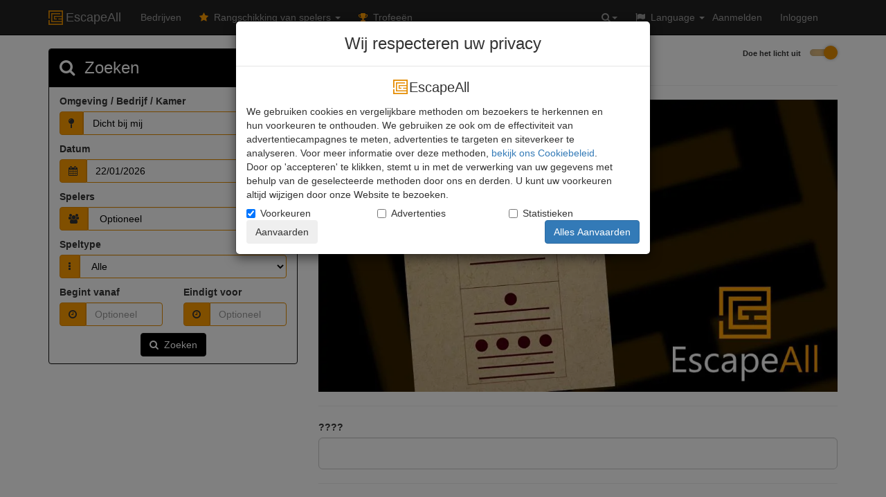

--- FILE ---
content_type: text/html; charset=utf-8
request_url: https://nl.escapeall.com/nl/Quests/Found/7ae3b47d-2620-4c55-808a-aa10615ef112
body_size: 21531
content:


<!DOCTYPE html>
<html class=" ">
<head>
    <meta charset="utf-8" />
    <meta name="viewport" content="width=device-width, initial-scale=1.0">
    <title>End of the world! - EscapeAll</title>
    <link rel="apple-touch-icon" sizes="180x180" href="/apple-touch-icon.png">
    <link rel="icon" type="image/png" href="/favicon.png" />
    <link rel="manifest" href="/manifest.json">
    <link rel="mask-icon" href="/safari-pinned-tab.svg" color="#ff9c00">
    <meta name="theme-color" content="#222222">

    <script async src="https://www.googletagmanager.com/gtag/js?id=UA-178464694-1"></script>
    
    <meta name="robots" content="noindex">
    <link href="https://nl.escapeall.com/nl/Quests/Found/7ae3b47d-2620-4c55-808a-aa10615ef112" rel="canonical">
        <link rel="alternate" hreflang="nl" href="https://nl.escapeall.com/nl/Quests/Found/7ae3b47d-2620-4c55-808a-aa10615ef112" />
        <link rel="alternate" hreflang="en" href="https://nl.escapeall.com/en/Quests/Found/7ae3b47d-2620-4c55-808a-aa10615ef112" />
    <meta property="og:type" content="article" />
    <meta property="og:title" content="End of the world!" />
    <meta property="og:site_name" content="EscapeAll Netherlands" />
        <meta property="og:image" content="https://nl.escapeall.com/Images/Quests/fbf5eb11-f1cc-409c-84d4-2d6d9e5e1472.jpg" />
            <meta property="og:description" content="????" />

    <link href="/Content/css?v=hqha6M-IuVhafdG8R_CuVlW8CP-M4fKUy9FNQvWhHBU1" rel="stylesheet"/>

    <script src="/bundles/modernizr?v=wBEWDufH_8Md-Pbioxomt90vm6tJN2Pyy9u9zHtWsPo1"></script>

    <link href="/Content/EscapeStyle.min.css" rel="stylesheet" />
    <link href="/Scripts/select2/css/select2.min.css" rel="stylesheet" />
    <link href="/Content/dark-mode.css" rel="stylesheet" />
    
    <link href="/Content/font-awesome.min.css" rel="stylesheet" />
    <link href="/Content/bootstrap-datetimepicker.css" rel="stylesheet" />
    <link href="/bower_components/flipclock/compiled/flipclock.css" rel="stylesheet" />
    <style>

        .flip-clock-divider .flip-clock-label {
            display: none !important;
        }

        #contentNotice {
            text-align: left;
        }

        .profile-image {
            width: 60px;
        }

        .table.team > tbody > tr > td {
            vertical-align: middle;
        }

        @media(max-width:768px) {
            .clock {
                /*zoom: 0.5;
            -moz-transform: scale(0.5);*/
                display: inline-block;
                width: auto;
            }

            .flip-clock-wrapper ul {
                width: calc(35px * 0.8);
                height: 42px;
                margin: 0 calc(4px / 2);
                padding: 0 12px;
            }

                .flip-clock-wrapper ul li {
                    line-height: 42px;
                }

                    .flip-clock-wrapper ul li a div div.inn {
                        font-size: 35px;
                    }

                    .flip-clock-wrapper ul,
                    .flip-clock-wrapper ul li a div div.inn {
                        border-radius: 3px;
                    }

                        .flip-clock-wrapper ul li a div.down {
                            border-bottom-left-radius: 3px;
                            border-bottom-right-radius: 3px;
                        }

                        .flip-clock-wrapper ul li a div.up:after {
                            top: calc((42px / 2) - 1px);
                        }

            .flip-clock-dot.top {
                top: calc(42px / 2 - 35px * 0.2 - 4px / 2);
            }

            .flip-clock-dot.bottom {
                top: calc(42px / 2 + 35px * 0.2 - 4px / 2);
            }

            .flip-clock-dot {
                width: 4px;
                height: 4px;
                left: 2px;
            }

            .flip-clock-divider {
                width: 8px;
                height: 40px;
            }

                .flip-clock-divider .flip-clock-label {
                    display: none !important;
                }
        }
    </style>
    
</head>
<body>
    <div class="navbar navbar-inverse navbar-fixed-top">
        <div class="container">
            <div class="navbar-header pull-left">
                <a class="navbar-brand nav-logo-img" href="/">EscapeAll</a>
            </div>
            <div class="navbar-header pull-right">
                <ul class="nav navbar-nav pull-left">
                        <li class="pull-right margin-right-15"><a href="/nl/Account/Login" id="loginLink">Inloggen</a></li>
    <li class="pull-left hidden-xs"><a href="/nl/Account/SignUp" id="registerLink">Aanmelden</a></li>

                </ul>

                <!-- Required bootstrap placeholder for the collapsed menu -->
                <button type="button" class="navbar-toggle" data-toggle="collapse" data-target=".navbar-collapse">
                    <span class="icon-bar"></span>
                    <span class="icon-bar"></span>
                    <span class="icon-bar"></span>
                </button>
            </div>

            <div class="navbar-collapse collapse nav-width-100 no-scrollbar-scrollable">
                <ul class="nav navbar-nav">
                    <li>
                        <a href="/nl/Companies">Bedrijven</a>
                    </li>
                    <li class="dropdown">
                        <a href="#" class="dropdown-toggle" data-toggle="dropdown"><i class="fa fa-star leaderboard" aria-hidden="true"></i><span class="hidden-sm">&nbsp;&nbsp;Rangschikking van spelers</span> <b class="caret"></b></a>
                        <ul class="dropdown-menu">
                            <li><a href="/nl/User/Leaderboard"><i class="fa fa-star leaderboard" aria-hidden="true"></i><span class="">&nbsp;&nbsp;Leaderboard</span></a></li>
                            <li><a href="/nl/Reviews/Latest"><i class="fa fa-pencil leaderboard" aria-hidden="true"></i>&nbsp;&nbsp;Laatste Recensies</a></li>
                                                    </ul>
                    </li>
                    <li><a href="/nl/Trophies"><i class="fa fa-trophy leaderboard" aria-hidden="true"></i><span class="hidden-sm">&nbsp;&nbsp;Trofee&#235;n</span></a></li>
                </ul>
                <ul class="nav navbar-nav navbar-right">
                    <li class="nav-item dropdown search-dropdown">
                        <a data-toggle="dropdown" class="nav-link search-dropdown-toggle" href="#"><i class="fa fa-search"></i><b class="caret"></b></a>
                        <a data-toggle="dropdown" class="nav-link search-dropdown-toggle hide" href="#"><i class="fa fa-close"></i></a>
                        <ul class="dropdown-menu">
                            <li>
                                <form method="get" action="/nl/Search">
                                    <div class="input-group nav-search-box orange-control">
                                        <input type="text" id="searchInput" name="q" class="form-control" placeholder="Kamer zoeken...">
                                        <span class="input-group-btn">
                                            <button type="submit" class="btn btn-primary"><i class="fa fa-search"></i></button>
                                        </span>
                                    </div>
                                </form>
                            </li>
                        </ul>
                    </li>
                    <li class="dropdown">
                        <a href="#" class="dropdown-toggle" data-toggle="dropdown"><i class="fa fa-flag" aria-hidden="true"></i><span class="hidden-sm">&nbsp;&nbsp;Language</span> <b class="caret"></b></a>
                        <ul class="dropdown-menu">
                                    <li>
                                        <a class="language-selection" href="/nl/Quests/Found/7ae3b47d-2620-4c55-808a-aa10615ef112">Nederlands</a>
                                    </li>
                                        <li class="divider"></li>
                                    <li>
                                        <a class="language-selection" href="/en/Quests/Found/7ae3b47d-2620-4c55-808a-aa10615ef112">English</a>
                                    </li>

                        </ul>
                    </li>
                </ul>

            </div>
        </div>
    </div>
    
    <div class="container body-content">
        



<div class="row margin-top-20 " >
    <div class="col-sm-12 col-md-4 search-panel ">
        

<div class="panel panel-primary orange-control">
    <div class="panel-heading">
        <a class="expand-link hidden-lg hidden-md" data-toggle="collapse" data-target="#SearchParameters"><i class="more-less glyphicon glyphicon-plus"></i>Zoeken</a>
        <span class="hidden-sm hidden-xs"><i class="fa fa-search" aria-hidden="true"></i>&nbsp;&nbsp;Zoeken</span>
    </div>
    <div class="SearchParameters visible-lg visible-md" id="SearchParameters">
        <div class="panel-body">
<form action="/nl/Search" method="get"><input id="LongitudeStr" name="LongitudeStr" type="hidden" value="" /><input id="LatitudeStr" name="LatitudeStr" type="hidden" value="" /><input id="ContestId" name="ContestId" type="hidden" value="" />                <div class="col-xs-12 select-country display-none">
                    <div class="form-group">
                        <label class="control-label" for="CountryId">Land</label>
                        <div class="input-group">
                            <span class="input-group-addon"><i class="fa fa-flag" aria-hidden="true"></i></span>
                        </div>
                        <span class="field-validation-valid text-danger" data-valmsg-for="CountryId" data-valmsg-replace="true"></span>
                    </div>
                </div>
                <div class="col-xs-12">
                    <div class="form-group">
                        <label class="control-label" for="AreaId">Omgeving / Bedrijf / Kamer</label>
                        <div class="input-group selected-area" data-area-id="">
                            <span class="input-group-addon"><i class="fa fa-map-pin" aria-hidden="true"></i></span>
                            <div>




<select class="form-control" data-val="true" data-val-required="Het veld Omgeving / Bedrijf / Kamer is verplicht." id="AreaId" name="AreaId">
            <option value="00000000-0000-0000-0000-000000000002" >Optioneel</option>
        <option value="126fd7ce-d1c9-4b8d-b8da-e36ae9d2998d" >Drenthe</option>
        <option value="bc9f334b-2274-479d-84af-074da3f6dec4" >Flevoland</option>
        <option value="29dc6730-0ff3-4c6f-ba47-cc2fa09e17d7" >Friesland</option>
        <option value="49548ce9-e980-4837-badb-344c2a94120c" >Gelderland</option>
        <option value="634b0475-d706-4cac-a17c-a92f34151ecc" >Limburg</option>
        <option value="948c5283-614f-4237-a027-9cb2e753fc71" >Noord-Brabant</option>
        <option value="18517ee6-1d30-4c8b-b5b4-4ce71d16a402" >Noord-Holland</option>
        <option value="227488c0-8e4d-4697-bf95-3f1c75c2eb44" >Overijssel</option>
        <option value="82dc4e16-f80a-4c3b-b52e-19a6c638b234" >Utrecht</option>
        <option value="aec35022-90c8-4bf5-86b1-bb66d20455d0" >Zuid-Holland</option>
        <option value="5cbc4b0a-5a2a-4026-b0ce-67a4fa8e31d7" >Assen, Drenthe</option>
        <option value="a50423ed-d425-4887-ad99-44cc97bc8305" >Almere, Flevoland</option>
        <option value="50ff34d3-289a-447c-8fbf-3c2f9c145f37" >Burgum, Friesland</option>
        <option value="c3cb41a5-e3f3-412e-85f7-c64e45dac77e" >Drachten, Friesland</option>
        <option value="bbd0991d-165e-4281-9763-755e79ae7e7c" >Kollumersweach, Friesland</option>
        <option value="ea8d801d-c228-4825-b269-7d4d48b142f2" >Leeuwarden, Friesland</option>
        <option value="6ee0b822-4486-458c-90ca-fb11cd921d15" >Makkum, Friesland</option>
        <option value="0d024fcd-653c-4b3a-b95a-24d251f76050" >Barneveld , Gelderland</option>
        <option value="cffac6cc-e32f-4428-a2ef-517b5556c6fe" >Bemmel, Gelderland</option>
        <option value="3583bcb1-56b2-443e-9672-72822e2c48ee" >Ede, Gelderland</option>
        <option value="0badae57-8adb-4a73-93e0-60c31339639c" >Tiel, Gelderland</option>
        <option value="f1bc8565-0a51-4cee-b55f-aa0a158d5833" >Schimmert, Limburg</option>
        <option value="63b677cf-7571-4aa5-af1c-6e28a64ff206" >Sittard, Limburg</option>
        <option value="575da170-8c83-4d4c-ba8b-b28594e6ab8b" >Weert, Limburg</option>
        <option value="110227b4-1032-4e68-bd75-0ba97b1d4294" >Best, Noord-Brabant</option>
        <option value="47cf9748-6449-4a81-9150-104e831c62b6" >Geldrop, Noord-Brabant</option>
        <option value="a446fccd-310e-422a-bde1-fc25537a8f61" >Oss, Noord-Brabant</option>
        <option value="35e780f9-9aa2-4ade-bfe5-048d9cdc7ca8" >Rijen, Noord-Brabant</option>
        <option value="5bbc65e6-aa22-47f1-bcc1-3a50808073c9" >Uden, Noord-Brabant</option>
        <option value="29f1cb5e-429f-4a32-9892-292945342e22" >Zevenbergen, Noord-Brabant</option>
        <option value="dc1ab9ee-1630-415a-bc44-b29d80b2a38e" >Alkmaar, Noord-Holland</option>
        <option value="c1fdf99a-89d7-41df-8489-79c2a5423432" >Bergen, Noord-Holland</option>
        <option value="5edcdc85-0c83-479f-abe3-f34fdb319dc9" >Haarlem, Noord-Holland</option>
        <option value="b90232b7-db80-425b-a5d3-e7c39166fda4" >Hilversum, Noord-Holland</option>
        <option value="40793f94-8c37-49d9-aac5-1ad38ab3a3c3" >Volendam, Noord-Holland</option>
        <option value="dbfa8420-ea99-440a-90d1-386871d7143e" >West Friesland, Noord-Holland</option>
        <option value="506b92f4-7cd3-40db-9be1-c5f1d6257285" >Deventer, Overijssel</option>
        <option value="a430a740-2ddf-41df-9b7d-6a90034891df" >Enschede, Overijssel</option>
        <option value="c62ff759-2c98-4cd2-a09f-8aa26ad842ba" >Oldemarkt, Overijssel</option>
        <option value="5e4551b2-76af-48bb-a0b9-b5006ada7ca7" >Amersfoort, Utrecht</option>
        <option value="6c8edf26-8921-49c4-9881-71d1843676e4" >Baarn, Utrecht</option>
        <option value="8163e2d1-2eff-44a1-b6e6-ceb79eb0c9a6" >Utrecht, Utrecht</option>
        <option value="12a1bec4-2d55-48f9-a200-81b7897cee59" >Veenendaal, Utrecht</option>
        <option value="03f206c9-70e8-4571-bf54-15dacb6dde88" >Woerden, Utrecht</option>
        <option value="449425a4-80d3-433e-96f4-f29f99bc772d" >Berkel en Rodenrijs, Zuid-Holland</option>
        <option value="758d6214-9b91-4a6d-9e64-8a3d73c84976" >Delft, Zuid-Holland</option>
        <option value="e4e7ec87-9ec3-4a7b-82eb-effc6000eec0" >Dordrecht, Zuid-Holland</option>
        <option value="5a38a5de-cb6c-4710-aeb4-d1c3bc023b35" >Katwijk, Zuid-Holland</option>
        <option value="6f15f881-30d4-406b-b8ab-5d0787caea89" >Naaldwijk, Zuid-Holland</option>
        <option value="23c863e4-903f-4736-b5ee-f0a27cccafb5" >Rijswijk, Zuid-Holland</option>
        <option value="e856a809-b3df-4bc9-a508-8a0228dd2f8e" >Rotterdam, Zuid-Holland</option>
        <option value="cdd7ca85-1d4a-4ed5-ad67-fa20dc498b0b" >Sliedrecht, Zuid-Holland</option>
        <option value="9a53c7d5-bc84-4034-9d52-2f9a499ef706" >Zoetermeer, Zuid-Holland</option>

        <option value="99563884-7aea-4470-acea-d556b733ade8" data-company="true">Assen Escape Rooms</option>
        <option value="de5b012e-c236-4e8e-b934-7ad16e930450" data-company="true">DelftEscape</option>
        <option value="ef8c0643-1995-4d04-ab3f-aae63492937e" data-company="true">Escape Centrum Limburg</option>
        <option value="93b5126c-b44e-47e4-8df8-fb9e086abc1e" data-company="true">Escape Experience</option>
        <option value="b321d39d-6de1-4082-aa71-e87c8a85d061" data-company="true">ESCAPE MAKKUM</option>
        <option value="27787050-6a78-41f6-ac2f-b14390437399" data-company="true">Escape Room 058</option>
        <option value="ca4a6c2e-ed43-47f0-a884-59b564fd50b2" data-company="true">Escape Room Amersfoort</option>
        <option value="dbfef2da-388b-4dfe-b14e-8f58c6a5bfce" data-company="true">Escape Room Gelderland</option>
        <option value="b1ff992e-cb8c-4231-af69-6e881a0586c1" data-company="true">Escape Room Kollumerzwaag</option>
        <option value="e062d549-1606-4255-a3bf-ba3b19c6c74c" data-company="true">Escape Room Sliedrecht</option>
        <option value="43b8cfd3-ef6d-40cd-8186-22e70143be80" data-company="true">Escape with Friends Enschede</option>
        <option value="0ca7b371-2e54-42f8-b4a2-212d5a9def09" data-company="true">Escaperoom Dordrecht</option>
        <option value="7f7885ed-35fe-4236-b93a-5816d93398bb" data-company="true">Escaperoom Dwingeloo</option>
        <option value="f70ecd87-3e52-4969-89a3-f398b131fefa" data-company="true">Escaperoom Geldrop</option>
        <option value="1d549e0b-d5ea-487c-9598-e4d385ca51b1" data-company="true">Escaperoom Naaldwijk</option>
        <option value="ab063588-949b-45ad-a41f-7ba61731929e" data-company="true">Escaperoom Weert</option>
        <option value="26a1f9a6-623c-42d6-ba3c-c10674402282" data-company="true">EscapeRoom071</option>
        <option value="23be4708-8036-4816-b42d-0219da9c4ede" data-company="true">IntoTheGame</option>
        <option value="e54b31ce-9496-4ac0-8f59-fc3d4feed963" data-company="true">Let’s Escape Enschede</option>
        <option value="21f9cef6-2c85-4686-9362-072b0b9eca5a" data-company="true">Let&#39;s Escape</option>
        <option value="82bd61f1-9b84-4f48-8b4d-ffc6b0903809" data-company="true">Live Escape Amersfoort</option>
        <option value="c927a834-1e05-49c9-9b9a-e0bf3773e103" data-company="true">Live Escape Rotterdam</option>
        <option value="23ab4577-5f4f-4534-9e0b-bc402cc3c607" data-company="true">Live Escape Utrecht</option>
        <option value="ed31fcf1-fa8c-4503-928e-20600f682d13" data-company="true">Live Escape Veenendaal</option>
        <option value="1562085d-27e6-46ad-b73e-01a380dd582b" data-company="true">MJ Escape Dordrecht</option>
        <option value="e5b796e2-41b9-4b61-8ced-0d7afe1fab78" data-company="true">Ruby Escape Rooms Alkmaar</option>
        <option value="b9b8ecce-33b5-4e6b-a007-b025868da973" data-company="true">Ruby Escape Rooms Assen</option>
        <option value="e294b83a-b1f2-493a-b828-9991f0f99581" data-company="true">Ruby Escape Rooms Drachten</option>
        <option value="4f453a8c-44d4-41c5-aa68-a9e0d211403b" data-company="true">Serial Thriller</option>
        <option value="5c41964b-80ff-4a3d-960e-24a4ee498f2c" data-company="true">ShadowLab Escaperoom</option>
        <option value="ac0ff4ee-3983-4042-a19c-56fa19989940" data-company="true">Silent Town</option>
        <option value="a896ac2d-2423-42e3-b33c-c17c32497221" data-company="true">Sky High Escape Rooms</option>
        <option value="8d5a4590-2e0b-427b-8382-8ce78843e6bf" data-company="true">The Brink Escaperoom</option>
        <option value="cfe60877-626c-4108-bf3e-05d210492805" data-company="true">The Brotherhood</option>
        <option value="b00b2f1a-0d29-4582-985c-32ac566a1dd7" data-company="true">The Recruits</option>
        <option value="37ab83e0-0db0-4e8b-b778-44eb488c94a1" data-company="true">The Riddle Room</option>
        <option value="e38065a8-f166-44bf-93ba-48c3e1a4eaef" data-company="true">Thinking inside the box B.V. </option>
        <option value="a761695a-bd32-43ef-abff-0134becd709a" data-company="true">This is Escape Breda</option>
        <option value="b265a8af-2b48-4d9a-8d32-7e6523dfb126" data-company="true">Timed Adventures</option>
        <option value="69ab4467-926f-4c84-9185-f1e336499da0" data-company="true">Town-Quest</option>
        <option value="78e42c1d-fd94-4a52-875c-10d57879c750" data-company="true">Unlock Adventures</option>
        <option value="066d841e-415f-4fdf-a112-b264087d328a" data-company="true">VR Escape Room TIME</option>

        <option value="7498e600-ae97-45a4-bd38-49b7fd2a9487" data-service="true">60 minuten - Escape Centrum Limburg</option>
        <option value="c65bae4f-35c8-4e64-8c9d-c059e4a7eae5" data-service="true">90 minuten - Escape Centrum Limburg</option>
        <option value="9e58c057-9cb1-450d-a168-e81c7f53e17f" data-service="true">Alice - Town-Quest</option>
        <option value="b4ef6008-5060-4013-b7b8-7e7eb5f6db73" data-service="true">Alice, escape out of Wonderland - This is Escape Breda</option>
        <option value="62bd15a9-f59f-450f-94a0-024d0dec80ae" data-service="true">American Geisha - Serial Thriller</option>
        <option value="64fc74a9-a37f-4a5b-a975-79089be62e3f" data-service="true">Arthur&#39;s Secrets - Escaperoom Weert</option>
        <option value="1ca144bd-be3e-4d9c-be78-4ac2ad554d9c" data-service="true">ARVI Escape Rooms - Escape Centrum Limburg</option>
        <option value="7830b439-6e62-4557-ad52-261a2f269b26" data-service="true">Bartje bid nie veur brune bonen - Assen Escape Rooms</option>
        <option value="f89b80d0-a0aa-4b9c-9671-64fbc7c078e9" data-service="true">Beyond Medusa’s Gate - Town-Quest</option>
        <option value="4701b287-d918-4eaa-8688-99d70ea08525" data-service="true">BEYOND MEDUSA’S GATE - Escape Centrum Limburg</option>
        <option value="6c645cd5-e940-4b5b-9cca-b82f8fafe933" data-service="true">BlackOut - EscapeRoom071</option>
        <option value="5994ec93-1491-4a5e-b07d-0a82f2fcd74e" data-service="true">Bus 13 - 2-8 spelers - Escaperoom Geldrop</option>
        <option value="6ea7e4af-bb1d-4f21-8a16-ef4fd2f59896" data-service="true">Cabin 666 - Ruby Escape Rooms Alkmaar</option>
        <option value="6b46c4fc-1fed-4440-ad91-49ba490c3a21" data-service="true">Cabin666 - Live Escape Amersfoort</option>
        <option value="f067bd66-6f97-4257-9f76-ae4fe79b84b1" data-service="true">Casino Mortale - Sky High Escape Rooms</option>
        <option value="602c886a-f17c-47c4-b8b3-ede77a657b5b" data-service="true">Castle Escape (1 team) - Unlock Adventures</option>
        <option value="f20c8178-ccd0-45ea-a197-a0ce5e866a7b" data-service="true">Chapter 1: The Training - Escape Centrum Limburg</option>
        <option value="5313f557-993c-46b5-a970-d097ad560ae0" data-service="true">Chapter 2: Dimensional Break - Escape Centrum Limburg</option>
        <option value="ccdf547a-3d56-43c8-a53f-ac92024a50b6" data-service="true">Crime Story - Escape Room Sliedrecht</option>
        <option value="bac121e3-1288-425c-a780-7fd9b68fc4aa" data-service="true">Cryptotour - Escaperoom Dwingeloo</option>
        <option value="3c0d072a-09a8-4d27-9656-c99635a695f5" data-service="true">De Bagijnetoren - DelftEscape</option>
        <option value="aee99873-5a6a-4167-952a-d1f2049698f4" data-service="true">De Beschonken Brouwer - Escaperoom Dwingeloo</option>
        <option value="b340b79e-afb4-415b-b7c5-32e99a98f56f" data-service="true">De Gilde der Wijzen - Escape Room Gelderland</option>
        <option value="c1f47a5c-9b22-4e56-9385-3de4ce3560a0" data-service="true">De Juffer van Batinghe - Escaperoom Dwingeloo</option>
        <option value="7add3b95-5aad-421e-a864-0503dd16a88d" data-service="true">De legende van De Zwarte Valk - ESCAPE MAKKUM</option>
        <option value="1f5975b8-004b-4b0b-8d20-792d5e73ed97" data-service="true">De Maanheks - Escape Experience</option>
        <option value="f78804f9-18d7-49b2-973e-04ba0d7b4dfd" data-service="true">De Nachttrein - Escape Room Gelderland</option>
        <option value="4cdf1d66-33d8-4384-9011-87bc6ebdcab9" data-service="true">De piramide van farao Amasis - Let&#39;s Escape</option>
        <option value="e638ff91-b331-45d7-a3c4-fbf7d3107005" data-service="true">De Verdwenen Erfenis - MJ Escape Dordrecht</option>
        <option value="35bb20f6-73bc-41f9-a0a2-c8ed96bd1f1a" data-service="true">De Vermissing van de Kolonel - ShadowLab Escaperoom</option>
        <option value="23c5475b-be00-428a-8f98-b62b8fae2825" data-service="true">Detective - Assen Escape Rooms</option>
        <option value="2fffc281-b42a-4f4e-afb7-1de0e6a229e4" data-service="true">Deventer Airport - Thinking inside the box B.V. </option>
        <option value="67326258-e259-408e-8c20-312fb3084c76" data-service="true">Disco Escape - Escape Room Kollumerzwaag</option>
        <option value="a0844836-9fe8-4e10-8606-2ff7db425be6" data-service="true">Edison Escape - Escape Room Kollumerzwaag</option>
        <option value="c5f1dceb-a5cf-4afd-937a-f2eeddf2a105" data-service="true">Einstein Madness - EscapeRoom071</option>
        <option value="54792a30-384a-4e0f-b041-e9bc60db7b56" data-service="true">Enschede Airport - Let’s Escape Enschede</option>
        <option value="a8a79c01-e25b-48c7-b0d3-49670f9badd5" data-service="true">Escape room TIME - VR Escape Room TIME</option>
        <option value="873ad643-3d3c-4197-ab11-339c2af5ebd2" data-service="true">Escape the Lost Pyramid - Town-Quest</option>
        <option value="9dad7d72-33da-474c-affd-868c516efcfa" data-service="true">ESCAPE THE LOST PYRAMID - Escape Centrum Limburg</option>
        <option value="63b9eb0d-2191-4ef0-b913-feac5f5a6f29" data-service="true">Face Down - Escape Centrum Limburg</option>
        <option value="09c7afe0-fea5-480c-a6e0-04ef4b691db1" data-service="true">Fall-out shelter - Let&#39;s Escape</option>
        <option value="75e4c71e-9bfb-4f62-b5e1-578ef6d2c107" data-service="true">GEPPETTO - Timed Adventures</option>
        <option value="4709b663-64a6-4ab2-bc61-9fa8f86f39f5" data-service="true">Goeie Mie - EscapeRoom071</option>
        <option value="df4047ae-4721-46e1-b9a8-275cde5c4aaa" data-service="true">Greatest Hits - Let’s Escape Enschede</option>
        <option value="b0052e73-84cf-4bd2-a231-3e22ac5966f7" data-service="true">Greatest Hits - Thinking inside the box B.V. </option>
        <option value="6cf49eec-e011-4b28-aad5-2e951b1d45c4" data-service="true">Ground Control to Major Tom - Escape with Friends Enschede</option>
        <option value="6f590fd7-cef8-4bc2-aee4-a087662e755f" data-service="true">Helstraat 666 - Escape Centrum Limburg</option>
        <option value="ec6cdc65-0c1f-474c-88f9-a96373e05e5f" data-service="true">Het Fortuin van Valmont - Escaperoom Dordrecht</option>
        <option value="114dda17-6caa-4e31-9078-1ee81422dd66" data-service="true">Het Geheim - 2 spelers - Escaperoom Geldrop</option>
        <option value="29973668-e8f0-44d4-9238-fb8b8a8f0422" data-service="true">Het museum - This is Escape Breda</option>
        <option value="3b129117-5f2f-438c-b4cb-d2ddcd51ffb5" data-service="true">Het mysterie van Adieu 112 - ESCAPE MAKKUM</option>
        <option value="a1d6aed6-2b6b-4d53-9ed5-e8cfc5af6be3" data-service="true">Het Mysterie van de Verdwenen Tovenaar - Escape Centrum Limburg</option>
        <option value="66a818c8-e542-452b-be1b-e1f26baacd26" data-service="true">Hollywood - Assen Escape Rooms</option>
        <option value="328d5c6e-2ae0-4126-990c-6c4825dce9f1" data-service="true">Houdini&#39;s Academy - Escape Room 058</option>
        <option value="6cca3e97-a93e-4fd7-8fb5-232d13793bb6" data-service="true">House of Twisted Minds Experience (18+) - Escape Room Amersfoort</option>
        <option value="3edbd8a1-049d-40ad-8f27-be93c64b5427" data-service="true">HUXLEY - Escape Centrum Limburg</option>
        <option value="80f36be1-5e76-4836-8021-30cbdf2b09da" data-service="true">HUXLEY - Save the Future - Town-Quest</option>
        <option value="02d00a43-6194-420e-b1d1-489f1225adc0" data-service="true">INFERNO - Timed Adventures</option>
        <option value="9b695fe5-18ae-4b63-876b-fa3038d8594a" data-service="true">INFERNO KIDS - Timed Adventures</option>
        <option value="1b0e226c-10b5-491d-bc44-baf478670780" data-service="true">Infinicorp Laboratory - Ruby Escape Rooms Alkmaar</option>
        <option value="60ef98db-e1d4-47d9-8e28-58a562f65393" data-service="true">Jonge Rekruten - The Recruits</option>
        <option value="cc2535d1-4c7e-4821-bb56-265c1ff3475c" data-service="true">Kerst met Pinocchio - DelftEscape</option>
        <option value="5b2a8233-c91f-4785-b83f-e53e3e7958b2" data-service="true">Key to the City - 1-50 spelers - Escaperoom Geldrop</option>
        <option value="fad3f290-341b-4c7f-b19d-bf6b1fde3f91" data-service="true">Kitchen Disaster - Escaperoom Naaldwijk</option>
        <option value="e3ce5da4-55cb-4a7c-ac9c-5c3eac257440" data-service="true">Kraak de Kluis - 2-8 spelers - Escaperoom Geldrop</option>
        <option value="4b7efb90-c785-4f83-b97e-6bff5a417048" data-service="true">La Casa de Papel - VR Escape Room TIME</option>
        <option value="d6ffac06-64e0-45b7-841b-fa323a4ca02f" data-service="true">LAB13 - Live Escape Rotterdam</option>
        <option value="e9e91c32-6bd8-42dd-b0dc-e34fd1b9e46f" data-service="true">Las Vegas Hilton - Room 98 - Escape with Friends Enschede</option>
        <option value="9048d426-9b28-409f-b30f-ed93502ffd4c" data-service="true">Magic &amp; Mystery - This is Escape Breda</option>
        <option value="5fc949b1-9775-4adc-9f48-128074a22ac1" data-service="true">Magic Portal - EscapeRoom071</option>
        <option value="ff8101dd-7a0e-49b2-b291-6d37cc1ca116" data-service="true">Mike&#39;s Wasserette - Live Escape Utrecht</option>
        <option value="d192bd6b-b108-4e78-b721-14e85d778e9e" data-service="true">Mission Zero - Live Escape Veenendaal</option>
        <option value="738cda8a-1ea3-4922-b00c-6697fe476a41" data-service="true">Museum Heist - Live Escape Amersfoort</option>
        <option value="5819fe54-3d3d-4437-aba8-44674e038cb2" data-service="true">Mystery Mansion - Ruby Escape Rooms Drachten</option>
        <option value="a963a351-0e53-4990-a85b-4dda24789a81" data-service="true">Mystery Mine - Escaperoom Weert</option>
        <option value="e6481b00-0193-4e3d-b181-c0cebe74f950" data-service="true">Oma&#39;s Erfenis - 8-24 spelers - Escaperoom Geldrop</option>
        <option value="d3003b0d-3829-42e5-bbf6-01dc34282709" data-service="true">Operation Mindfall - EscapeRoom071</option>
        <option value="c26a8250-e431-4df4-adee-25d9f07e5c00" data-service="true">Operation Mindfall - Let’s Escape Enschede</option>
        <option value="0ec0cdf7-ea1c-407b-8759-698a71037300" data-service="true">Operation Mindfall - Thinking inside the box B.V. </option>
        <option value="ead49d57-1549-4f2d-888c-b0bf63bfe30d" data-service="true">Ordo Sanctus - Escaperoom Dordrecht</option>
        <option value="70da0cd9-4430-4e5c-87ed-9c906f83894b" data-service="true">PainKiller - Sky High Escape Rooms</option>
        <option value="b1aab056-3a8f-48d3-a778-79d7dc19a251" data-service="true">PRINCE OF PERSIA - Escape Centrum Limburg</option>
        <option value="e643cc77-58e7-4028-8f6c-dcd41f1c918a" data-service="true">Prison Break - Ruby Escape Rooms Drachten</option>
        <option value="5bfb7500-6484-484d-b02f-8b1db509ca34" data-service="true">Psycho - EscapeRoom071</option>
        <option value="37d25b2a-dd95-4bd7-a9e5-b36d000249fd" data-service="true">Reactor 3 - Live Escape Utrecht</option>
        <option value="2dce60e2-0d55-4bc1-9df9-057f5f3d2d63" data-service="true">Red het Koninkrijk - DelftEscape</option>
        <option value="8780b7ea-2092-47c6-8e03-5231f81a4579" data-service="true">Reis om de wereld in 80 dagen - Escape with Friends Enschede</option>
        <option value="2a5a03c0-c706-440f-96ef-b9ccfcd910db" data-service="true">Room 1409 - Live Escape Rotterdam</option>
        <option value="c650b46b-3a21-40bf-b7f5-43413a33e1fa" data-service="true">Room 313 - Escape Room 058</option>
        <option value="8e45b09b-0308-47f3-8fdd-08c01e303902" data-service="true">Saloon the Rusty Nail - Let&#39;s Escape</option>
        <option value="a43b9aec-99ed-498f-b9cb-660f5b7a73b0" data-service="true">Sanctum - Town-Quest</option>
        <option value="39d4b3c5-9388-4a5e-a56d-46c7ea038796" data-service="true">Save the Zeppelin - Escape Room 058</option>
        <option value="ea52deac-9161-4b50-b332-cc6caa99708a" data-service="true">Schatten Eiland - MJ Escape Dordrecht</option>
        <option value="0fa13978-8bcd-41d1-ab53-dd87c60459f2" data-service="true">Seizoenskamer: Finding Pinocchio - DelftEscape</option>
        <option value="b44592bd-5596-4249-bab7-6ea236e45990" data-service="true">Space Hunter - Ruby Escape Rooms Alkmaar</option>
        <option value="65d3b4c3-2db8-44f4-9827-ea5421aff816" data-service="true">SPACE MISSION - IntoTheGame</option>
        <option value="e96cce42-dd9c-4d02-b18c-754978ecf1db" data-service="true">Sprookjes - Assen Escape Rooms</option>
        <option value="d911d737-bd46-41ec-a70c-db7b6aab5145" data-service="true">Swartz Experiment - This is Escape Breda</option>
        <option value="746d81ce-e305-4ac4-bfa2-aed22334d1a3" data-service="true">Syndicate - Escape Room Gelderland</option>
        <option value="740ecad7-704d-47b4-a348-b3d7dd515ef4" data-service="true">Terrorist Threat - Escape Room 058</option>
        <option value="2a4bbc05-4e12-4f61-92f1-44eceebd8967" data-service="true">The Artifact - Escape Experience</option>
        <option value="a1dd3d69-3d74-4870-8744-64ea5303795a" data-service="true">The Asylum - Silent Town</option>
        <option value="ef4d5492-c62f-430b-8936-76fc92278e9a" data-service="true">The Boilerroom - Live Escape Rotterdam</option>
        <option value="9353e5e0-959a-4969-a5c9-629cbfc635af" data-service="true">The Boss - MJ Escape Dordrecht</option>
        <option value="f605d309-12f2-4088-b5e5-849a1b0bf51b" data-service="true">The Brotherhood - The Brotherhood</option>
        <option value="75a2aca8-ee62-4063-a9f6-994eca56ec69" data-service="true">The Cabin - Escape Room 058</option>
        <option value="9360fa7d-abac-4b05-ae65-7f0e4d54a9b0" data-service="true">The Chocolate Factory - Ruby Escape Rooms Assen</option>
        <option value="87536323-8427-46b4-b66c-ac974a1b95ad" data-service="true">The Conductor - The Riddle Room</option>
        <option value="c77b5db7-3d93-4d9a-9342-362a0c149f21" data-service="true">The Cure Experiment - Live Escape Veenendaal</option>
        <option value="9f7fa1bd-d468-41cf-957f-4097143f0fb7" data-service="true">The Dagger of Time - Town-Quest</option>
        <option value="990eda06-8e29-4c26-8dc9-0c0ba6976741" data-service="true">The Elimination Game - EscapeRoom071</option>
        <option value="19bb2145-b757-42d3-a672-520dafb6865e" data-service="true">The Elimination Game Junior! - EscapeRoom071</option>
        <option value="127605d8-b264-4250-93a7-56b482b523ff" data-service="true">The Exorcist - Ruby Escape Rooms Alkmaar</option>
        <option value="663490a1-c6f9-4d47-8b92-fc080a284b56" data-service="true">The Haunted Office - Escape Centrum Limburg</option>
        <option value="18516be7-993d-48b1-ac8f-152ded95b56f" data-service="true">The lost Artifact - DelftEscape</option>
        <option value="5eeb78cf-94a8-4290-86b9-423b0d150b59" data-service="true">THE LOST CRYSTAL - IntoTheGame</option>
        <option value="360c43d8-5c46-4f9e-9a05-318ac51dff15" data-service="true">The Lost Ones - Ruby Escape Rooms Drachten</option>
        <option value="6f4ad6a8-eeeb-4586-a0c5-73f289d80604" data-service="true">The Lost Skull - Escape Room Amersfoort</option>
        <option value="2141f2ba-5969-40e0-bb9e-d8dba7e0c617" data-service="true">The Lost Wizard - Escape Centrum Limburg</option>
        <option value="aadc9cd8-47b7-4319-9261-0cf0b088f5c0" data-service="true">The Mad Magician - MJ Escape Dordrecht</option>
        <option value="775a60bf-1d1e-4716-a59b-939c5f0f634d" data-service="true">The Money Hunters - Escape Room Amersfoort</option>
        <option value="3afe3f7e-15db-4283-a485-599025b82f40" data-service="true">The Mystic Cabin - The Riddle Room</option>
        <option value="6e264cc2-8b98-44de-a086-fcaee7c5bbad" data-service="true">The Recruits - The Recruits</option>
        <option value="53ed5060-e438-47c7-a831-d96b3fa38996" data-service="true">The Retriever - The Brink Escaperoom</option>
        <option value="c1537e83-341e-4dd0-a7f3-8689e7846763" data-service="true">The Safe House - Live Escape Rotterdam</option>
        <option value="46495c56-7fdf-45ad-a800-83e900a0254b" data-service="true">The Triad - Escape Experience</option>
        <option value="ec1ab2af-5aca-46c2-b2fa-46ccaa7bcc8e" data-service="true">The Wizard School - Ruby Escape Rooms Alkmaar</option>
        <option value="47b2d80b-c177-40ce-969b-5e51066876fa" data-service="true">The Wizard School - Ruby Escape Rooms Assen</option>
        <option value="ccdfe209-c595-4368-b550-a6cfd4c132df" data-service="true">The Wizard School - Live Escape Amersfoort</option>
        <option value="265b6a7b-b932-4f4e-9212-d04a86f8a3a9" data-service="true">Theft at the morgue - Live Escape Amersfoort</option>
        <option value="a6492ce2-8188-4054-a962-e3ad6c3f579e" data-service="true">Theft at the Morgue - Ruby Escape Rooms Alkmaar</option>
        <option value="946617c3-2cc9-4f6f-9430-08ea4b307d9d" data-service="true">Time Machine - Escape Room Amersfoort</option>
        <option value="a5898446-afc3-4d2d-8c92-a4d3ca8c0287" data-service="true">Track and Trace - The Recruits</option>
        <option value="a1b178d5-d723-403b-b620-6f77a2391a2e" data-service="true">Viking Battle Escape (2 teams) - Unlock Adventures</option>
        <option value="09fa54b8-c08a-4189-82eb-5fd60a4f1e51" data-service="true">Viking Escape (1 team) - Unlock Adventures</option>
        <option value="826dfa66-01c7-4861-83bc-f047c9126470" data-service="true">VR – TEAM GAME: LA CASA DE PAPEL - EscapeRoom071</option>
        <option value="e9856ecc-5fb2-4ee8-bd95-c313e627a37f" data-service="true">VR – TEAM GAME: Squad Game - EscapeRoom071</option>
        <option value="190daf8b-6705-49fe-8fa3-5f12de138452" data-service="true">VR BATTLE - IntoTheGame</option>
        <option value="1787734a-b882-45dd-8c43-d903388640a0" data-service="true">Western Escaperoom - Unlock Adventures</option>
</select>

                            </div>
                        </div>
                        <span class="field-validation-valid text-danger" data-valmsg-for="AreaId" data-valmsg-replace="true"></span>
                    </div>
                </div>
                <div class="col-xs-12">
                    <div class="form-group">
                        <label class="control-label" for="SetSearchDate">Datum</label>
                        <div class="input-group">
                            <span class="input-group-addon"><i class="fa fa-calendar" aria-hidden="true"></i></span>
                            <input aria-describedby="sizing-addon1" class="form-control search-date-picker text-box single-line" data-val="true" data-val-required="Het veld Datum is vereist." id="SetSearchDate" name="SetSearchDate" placeholder="Datum" readonly="true" type="text" value="22/01/2026" />
                        </div>
                        <span class="field-validation-valid text-danger" data-valmsg-for="SetSearchDate" data-valmsg-replace="true"></span>
                    </div>
                </div>
                <div class="col-xs-12">
                    <div class="form-group">
                        <label class="control-label" for="Players">Spelers</label>
                        <div class="input-group">
                            <span class="input-group-addon"><i class="fa fa-users" aria-hidden="true"></i></span>
                            <select class="form-control" id="Players" name="Players"><option selected="selected" value="">Optioneel</option>
<option value="1">1 speler</option>
<option value="2">2 spelers</option>
<option value="3">3 spelers</option>
<option value="4">4 spelers</option>
<option value="5">5 spelers</option>
<option value="6">6 spelers</option>
<option value="7">7 spelers</option>
<option value="8">8 spelers</option>
<option value="9">9 spelers</option>
<option value="10">10+ spelers</option>
</select>
                        </div>
                        <span class="field-validation-valid text-danger" data-valmsg-for="Players" data-valmsg-replace="true"></span>
                    </div>
                </div>
                    <div class="col-xs-12">
                        <div class="form-group">
                            <label class="control-label" for="GameType">Speltype</label>
                            <div class="input-group">
                                <span class="input-group-addon"><i class="fa fa-ellipsis-v" aria-hidden="true"></i></span>
                                <select class="form-control" id="GameType" name="GameType"><option selected="selected" value="">Alle</option>
<option value="1">Escape Rooms</option>
<option value="2">Virtuele realiteit</option>
<option value="3">Andere activiteiten</option>
</select>
                            </div>
                            <span class="field-validation-valid text-danger" data-valmsg-for="GameType" data-valmsg-replace="true"></span>
                        </div>
                    </div>
                <div class="">
                    <div class="col-xs-6">
                        <div class="form-group">
                            <label class="control-label" for="StartAfter">Begint vanaf</label>
                            <div class="input-group">
                                <span class="input-group-addon"><i class="fa fa-clock-o" aria-hidden="true"></i></span>
                                <input aria-describedby="sizing-addon1" class="form-control search-time-picker text-box single-line" id="StartAfter" name="StartAfter" placeholder="Optioneel" readonly="true" type="text" value="" />
                            </div>
                            <span class="field-validation-valid text-danger" data-valmsg-for="StartAfter" data-valmsg-replace="true"></span>
                        </div>
                    </div>

                    <div class="col-xs-6">
                        <div class="form-group">
                            <label class="control-label" for="EndsBefore">Eindigt voor</label>
                            <div class="input-group">
                                <span class="input-group-addon"><i class="fa fa-clock-o" aria-hidden="true"></i></span>
                                <input aria-describedby="sizing-addon1" class="form-control search-time-picker text-box single-line" id="EndsBefore" name="EndsBefore" placeholder="Optioneel" readonly="true" type="text" value="" />
                            </div>
                            <span class="field-validation-valid text-danger" data-valmsg-for="EndsBefore" data-valmsg-replace="true"></span>
                        </div>
                    </div>
                </div>
                <input type="hidden" name="CompanyId" id="search-company-id" value="" />
                <input type="hidden" name="ServiceId" id="search-service-id" value="" />
                <div class="col-xs-12 text-center">
                    <div class="form-group">
                        <button type="submit" class="btn btn-primary"><i class="fa fa-search" aria-hidden="true"></i>&nbsp;&nbsp;Zoeken</button>
                    </div>
                </div>
</form>        </div>
    </div>
</div>

        
    </div>
    <div class=" col-md-8 trophy-found quest-found">
        <div class="text-center pull-right font-size-13px">

<div class="inline-block text-left dark-mode-visibility-hidden">
    <div class="material-switch pull-right">
        <input id="turnOffTheLights" name="turnOffTheLights" type="checkbox" />
        <label for="turnOffTheLights" class="label-orange"></label>
    </div>
    <label class="pull-right turn-off-the-lights-description" data-turn-on="Doe het licht aan" data-turn-off="Doe het licht uit">Doe het licht uit</label>
</div>

        </div>
        <h1>End of the world!</h1>
        <hr />





                <picture><source height="576" loading="lazy" srcset="/Images/Quests/fbf5eb11-f1cc-409c-84d4-2d6d9e5e1472.webp" type="image/webp" width="1024" /><img class="img-responsive border15" height="576" id="QuestImage" src="/Images/Quests/fbf5eb11-f1cc-409c-84d4-2d6d9e5e1472.jpg" width="1024" /></picture>                    <hr />
                    <label>????</label>
<form action="/nl/Quests/Found/7ae3b47d-2620-4c55-808a-aa10615ef112" id="QuestForm" method="post"><input name="__RequestVerificationToken" type="hidden" value="5lZ_1KI5l1yfWxHp9DkUQxaoeKfYXED2hI-tdXm_MbjDJ-wAWYhV-AnMMPUOaQx4u0fpNbXNBxWw7WrYtehI0Hels6L0B3lPMjirSJP1M001" />                        <div class="form-horizontal">
                            
                            <input data-val="true" data-val-required="Het veld QuestAccessId is vereist." id="QuestAccessId" name="QuestAccessId" type="hidden" value="7ae3b47d-2620-4c55-808a-aa10615ef112" />

                            <div class="form-group">
                                <div class="col-xs-12">
                                    <div>
                                        <input class="form-control input-lg text-box single-line" id="Answer" name="Answer" type="text" value="" />
                                        <span class="field-validation-valid text-danger" data-valmsg-for="Answer" data-valmsg-replace="true"></span>
                                    </div>
                                </div>
                            </div>


                                <hr />
                                <h4 class="text-center dwra" style="color:#d42426;">
                                    Je wint +3
                                        <span>Punten</span>
                                </h4>
                                <hr />

                            <div class="text-center">
                                <div class="form-group">
                                    <div class="col-md-12 orange-control">
                                        <button class="btn btn-primary submit-button" type="submit">
                                                <i class="fa fa-trophy" aria-hidden="true"></i>
                                            &nbsp;Verdergaan
                                        </button>

                                    </div>
                                </div>
                            </div>
                        </div>
</form>
    </div>
</div>

<div class="modal inmodal fade in modal-map" id="modalMap" tabindex="-1" role="dialog" aria-hidden="true">
    <div class="modal-dialog modal-lg">
        <div class="modal-content">
            <div class="modal-header">
                <button type="button" class="close" data-dismiss="modal"><span aria-hidden="true">×</span><span class="sr-only">Close</span></button>
                <h4 class="modal-title text-center">Kaart</h4>
            </div>
            <div class="modal-body text-center orange-control">
                <a href="" target="_blank" class="btn btn-primary display-none margin-bottom-15 get-directions-button"><i class="fa fa-map-marker" aria-hidden="true"></i>&nbsp;&nbsp;Routebeschrijving</a>
                <div id="modalMapCanvas" class="canvas"></div>
            </div>
            <div class="modal-footer">
            </div>
        </div>
    </div>
</div>


<div class="modal inmodal fade in" id="discard-modal" tabindex="-1" role="dialog" aria-hidden="true">
    <div class="modal-dialog modal-lg">
        <div class="modal-content">
            <div class="modal-header">
                <button type="button" class="close" data-dismiss="modal"><span aria-hidden="true">×</span><span class="sr-only">Close</span></button>
                <h4 class="modal-title text-danger">Verwijder Quest </h4>
            </div>
            <div class="modal-body">
                <div class="form-horizontal">
                    <div class="form-group">
                        <div class="col-md-10 col-md-offset-2">
                            <label class="control-labels">
                                
                                Είστε σίγουρος ότι θέλετε να Απορρίψετε αυτήν Αποστολή;
                            </label>
                        </div>
                    </div>
                    <div class="form-group">
                        <div class="col-md-10 col-md-offset-2">
<form action="/nl/Quests/Discard" id="QuestForm2" method="post"><input data-val="true" data-val-required="Het veld QuestAccessId is vereist." id="QuestAccessId" name="QuestAccessId" type="hidden" value="7ae3b47d-2620-4c55-808a-aa10615ef112" />                                <button type="submit" class="btn btn-w-m btn-danger"><i class='fa fa-trash'></i>&nbsp;&nbsp;Ja</button>
                                <button class="btn btn-w-m btn-default" onclick="$(this).closest('.modal').modal('toggle'); return false;">Nee</button>
</form>                        </div>
                    </div>
                </div>
            </div>
            <div class="modal-footer">

            </div>
        </div>
    </div>
</div>

<div class="modal inmodal fade in" id="hint-modal" tabindex="-1" role="dialog" aria-hidden="true">
    <div class="modal-dialog modal-lg">
        <div class="modal-content">
            <div class="modal-header">
                <button type="button" class="close" data-dismiss="modal"><span aria-hidden="true">×</span><span class="sr-only">Close</span></button>
                <h4 class="modal-title text-danger">Hint</h4>
            </div>
            <div class="modal-body">
                <div class="form-horizontal">
                    <div class="form-group">
                        <div class="col-md-10 col-md-offset-2">
                            <label class="control-labels">
                                Weet je zeker dat je een hint wilt?
                            </label>
                        </div>
                    </div>
                    <div class="form-group">
                        <div class="col-md-10 col-md-offset-2">
<form action="/nl/Quests/Hint" id="QuestForm3" method="post"><input data-val="true" data-val-required="Het veld QuestAccessId is vereist." id="QuestAccessId" name="QuestAccessId" type="hidden" value="7ae3b47d-2620-4c55-808a-aa10615ef112" />                                <input type="hidden" value="1" name="HintNumber" id="HintNumber" />
                                <button type="submit" class="btn btn-w-m btn-danger"><i class='fa fa-trash'></i>&nbsp;&nbsp;Ja</button>
                                <button class="btn btn-w-m btn-default" onclick="$(this).closest('.modal').modal('toggle'); return false;">Nee</button>
</form>                        </div>
                    </div>
                </div>
            </div>
            <div class="modal-footer">

            </div>
        </div>
    </div>
</div>
<div class="modal inmodal fade in" id="CropperModal" tabindex="-1" role="dialog" aria-hidden="true">
    <div class="modal-dialog modal-lg">
        <div class="modal-content">
            <div class="modal-header">
                <button type="button" class="close" data-dismiss="modal"><span aria-hidden="true">×</span><span class="sr-only">Close</span></button>
                <h4 class="modal-title">Afbeelding uploaden</h4>
            </div>
            <div class="modal-body">
                <div id="modalContent">
                    <div style="text-align:center;">
                        <div id="cropperContainer">
                            <img id="image" class="img-responsive">
                        </div>
                    </div>
                </div>
                <div id="spinner" class="sk-spinner sk-spinner-rotating-plane"></div>
            </div>
            <div class="modal-footer orange-control" id="UploadButtonsDiv">
                <button type="button" class="btn btn-primary" onclick="UploadFiles()">Selecteer</button>
                <button type="button" class="btn btn-white" data-dismiss="modal">Annuleren</button>
            </div>
        </div>
    </div>
</div>

    </div>
    

    <div class="container body-content container-footer">
        <hr />
        <footer>
            <div class="row">
                <div class="col-sm-9 col-xs-6">
                    <p>
                        &copy; 2026 - EscapeAll<span class="hidden-xs"> - </span><br class="visible-xs" /><a href="/nl/Home/Contact">Contact</a><span class="hidden-xs"> - </span><br class="visible-xs" /><a href="/nl/Home/TermsAndConditions">Voorwaarden</a><span class="hidden-xs"> - </span><br class="visible-xs" /><button class="btn btn-link m0p0" id="cookie-settings">Cookie-instellingen</button>
                                            </p>
                </div>
                <div class="col-sm-3 col-xs-6">
                    <p class="pull-right">
                                            </p>
                </div>
            </div>
            <div class="row">
                <div class="col-sm-12">
                    <p class="text-center social">
                            <a href="https://www.facebook.com/escapeall.netherlands/" rel="nofollow" target="_blank"><i class="fa fa-facebook" aria-hidden="true"></i></a>&nbsp;
                                                                            
                                <a href="https://twitter.com/EscapeallNL" rel="nofollow" target="_blank"><i class="fa fa-twitter" aria-hidden="true"></i></a><text>&nbsp;</text>
                            
                                                    
                                <a href="https://www.youtube.com/channel/UC5S0RY-5PnNVyRMSFEuaXNA" rel="nofollow" target="_blank"><i class="fa fa-youtube" aria-hidden="true"></i></a>
                            
                    </p>
                </div>
            </div>
            <div class="row text-center">
                <div class="col-xs-12">
                    Powered by <a href="http://www.paragons.gr" target="_blank" rel="nofollow">Paragons</a>
                    

                </div>
            </div>
            

        </footer>
    </div>
    <div class="modal inmodal in" id="PleaseWaitSearching" tabindex="-1" role="dialog" aria-hidden="true">
    <div class="modal-dialog">
        <div class="modal-content">
            <div class="modal-header">
                <button type="button" class="close" data-dismiss="modal"><span aria-hidden="true">×</span><span class="sr-only">Close</span></button>
                <h4 class="modal-title text-center">Wacht alstublieft</h4>
            </div>
            <div class="modal-body">
                <div class="form-horizontal">
                    <div class="form-group col-md-12 margin-bottom-0">
                        <div class="loading-dots">
                            <p><i class="fa fa-search"></i>&nbsp;&nbsp;Bezig met zoeken</p>
                            <p class="dot one">.</p><p class="dot two">.</p><p class="dot three">.</p><p class="dot four">.</p>
                        </div>
                    </div>
                </div>
            </div>
        </div>
    </div>
</div>

    
    <div class="modal inmodal fade in" id="PrivacyCookies" tabindex="-1" role="dialog" aria-hidden="true">
        <div class="modal-dialog">
            <div class="modal-content">
                <div class="modal-header">
                    <h4 class="modal-title text-center privacy-cookies-h">Wij respecteren uw privacy</h4>
                </div>
                <div class="modal-body">
                    <div class="form-horizontal">
                        <div class="">
                            <div class="form-group col-md-12 margin-bottom-0">
                                <div class="text-center">
                                    <p class="privacy-cookies-logo">EscapeAll</p>
                                </div>
                                <div>
                                    <p class="privacy-cookies-p margin-bottom-0">
                                        We gebruiken cookies en vergelijkbare methoden om bezoekers te herkennen en hun voorkeuren te onthouden. We gebruiken ze ook om de effectiviteit van advertentiecampagnes te meten, advertenties te targeten en siteverkeer te analyseren. Voor meer informatie over deze methoden, <a href="/nl/Home/TermsAndConditions">bekijk ons ​​Cookiebeleid</a>.
                                        <br />
                                        Door op &#39;accepteren&#39; te klikken, stemt u in met de verwerking van uw gegevens met behulp van de geselecteerde methoden door ons en derden. U kunt uw voorkeuren altijd wijzigen door onze Website te bezoeken.
                                    </p>
                                    <div class="row bootstrap">

                                        <div class="col-xs-4">
                                            <div class="checkbox privacy-cookies-p margin-top-0">
                                                <label>
                                                    <input class="" type="checkbox" id="preferencesCookies" >
                                                    Voorkeuren
                                                </label>
                                            </div>
                                        </div>

                                        <div class="col-xs-4">
                                            <div class="checkbox privacy-cookies-p margin-top-0">
                                                <label>
                                                    <input class="" type="checkbox" id="marketingCookies">
                                                    Advertenties
                                                </label>
                                            </div>
                                        </div>

                                        <div class="col-xs-4">
                                            <div class="checkbox privacy-cookies-p margin-top-0">
                                                <label>
                                                    <input class="" type="checkbox" id="statisticsCookies">
                                                    Statistieken
                                                </label>
                                            </div>
                                        </div>
                                    </div>
                                </div>
                            </div>
                        </div>

                        <div>
                            <button class="btn" id="accept-cookie-policy">Aanvaarden</button>
                            <button class="btn btn-primary float-right" id="accept-all-cookie-policy">Alles Aanvaarden</button>
                        </div>
                    </div>
                </div>
            </div>
        </div>
    </div>

    <script type="text/javascript">
        var nearMe = "Dicht bij mij";
        var locale = "nl";
        var friendRequestsUrl = "/nl/User/FriendRequestsCount";
    </script>
    <script src="/bundles/jquery?v=V9fbXzTn0u3LDp89Dmyxe0YAJ1UXoPyLFzAgZg0jBZQ1"></script>

    <script src="/bundles/jqueryval?v=hEGG8cMxk9p0ncdRUOJ-CnKN7NezhnPnWIvn6REucZo1"></script>

    <script src="/bundles/bootstrap?v=gaS8ksF0U8YYRyqGHTWvkSNiIzbtTYXNIS5RdRDV8O01"></script>

    
    <script type="text/javascript" src="/Scripts/js.cookie.js"></script>
    <script src="/Scripts/select2/js/select2.min.js"></script>
    <script src="/Scripts/select2/js/i18n/nl.js"></script>
    <script type="text/javascript">
        /* <![CDATA[ */
        var google_conversion_id;
        var google_custom_params;
        var google_remarketing_only;

        window.dataLayer = window.dataLayer || [];
        function gtag() { dataLayer.push(arguments); }
        gtag('consent', 'default', {
            'ad_storage': 'denied',
            'ad_user_data': 'denied',
            'ad_personalization': 'denied',
            'analytics_storage': 'denied'
        });

        gtag('js', new Date());

            
            gtag('config', 'AW-854623490');
            
                    
            gtag('config', 'UA-178464694-1');
            
        /* ]]> */
    </script>

    <script>
            
        var addDaysAtSearchDate = 2;
            
                    
        var adwordsId = "AW-854623490";
            
                $(document).ready(function () {
            UpdateFriendRequestsCount();

            var dropdown = $(".navbar-right .search-dropdown");
            var toogleBtn = $(".navbar-right .search-dropdown-toggle");

            // Toggle search and close icon for search dropdown
            dropdown.on("show.bs.dropdown", function (e) {
                toogleBtn.toggleClass("hide");
                setTimeout('$("#searchInput").focus();', 500);

            });
            dropdown.on("hide.bs.dropdown", function (e) {
                toogleBtn.addClass("hide");
                toogleBtn.first().removeClass("hide");
            });


        if (navigator.userAgent.indexOf('gonative') > -1) {

            Marketing(); Statistics();
            Cookies.set('EA_Location_Asked', true, { expires: 365 });
            Cookies.set('cookieConsent', "1", { expires: 365 });

            Cookies.set('preferencesCookies', "1", { expires: 365 });
            Cookies.set('marketingCookies', "1", { expires: 365 });
            Cookies.set('statisticsCookies', "1", { expires: 365 });

            Cookies.set('mobileapp', true, { expires: 365 });

            $('a:not([target]):not([href="#"])').attr('target', '_blank')

        }
        else {
            var cookieconsent = Cookies.get('cookieConsent');

            if (!cookieconsent) {
                ShowCookieModal();
            }
            else {
                var marketingCookies = Cookies.get('marketingCookies');
                var statisticsCookies = Cookies.get('statisticsCookies');

                if (marketingCookies === '1')
                    Marketing();

                if (statisticsCookies === '1')
                    Statistics();
            }

            $('#cookie-settings').on("click", function () {
                ShowCookieModal();
            });

            $('#accept-cookie-policy').on("click", function () {
                Cookies.set('cookieConsent', '1', { expires: 30 });
                if ($('#preferencesCookies').is(":checked")) {
                    Cookies.set('preferencesCookies', '1', { expires: 30 });
                }
                else {
                    Cookies.set('preferencesCookies', '0', { expires: 30 });
                }

                if ($('#marketingCookies').is(":checked")) {
                    Cookies.set('marketingCookies', '1', { expires: 30 });
                    Marketing();
                }
                else {
                    Cookies.set('marketingCookies', '0', { expires: 30 });
                }

                if ($('#statisticsCookies').is(":checked")) {
                    Cookies.set('statisticsCookies', '1', { expires: 30 });
                    Statistics();
                } else {
                    Cookies.set('statisticsCookies', '0', { expires: 30 });
                }

                $('#PrivacyCookies').modal('hide');
            });

            $('#accept-all-cookie-policy').on("click", function () {
                $('#PrivacyCookies').modal('hide');

                Cookies.set('cookieConsent', '1', { expires: 30 });
                Cookies.set('preferencesCookies', '1', { expires: 30 });
                Cookies.set('marketingCookies', '1', { expires: 30 });
                Cookies.set('statisticsCookies', '1', { expires: 30 });
                Marketing(); Statistics();
            });
        }

        if (navigator.userAgent.indexOf('gonative') > -1) {
            var items = [
                {
                    "subLinks": [],
                    "label": "Huis",
                    "url": "https://nl.escapeall.com/?NoCookieWarning=True",
                    "icon": "fa-home"
                }
                                    
, {
    "subLinks": [
{
    "subLinks": [],
    "label": "Inloggen",
    "url": "https://nl.escapeall.com/nl/Account/Login"
},
{
    "subLinks": [],
    "label": "Aanmelden",
    "url": "https://nl.escapeall.com/nl/Account/SignUp"
}

    ],
    "label": "Gebruiker",
    "isGrouping": true,
    "icon": "fa-user"
}

,
{
    "subLinks": [],
    "label": "Bedrijven",
    "url": "https://nl.escapeall.com/nl/Companies",
    "icon": "fa-building"
},
{
    "subLinks": [],
    "label": "Aanbiedingen",
    "url": "https://nl.escapeall.com/nl/Offers",
    "icon": "fa-percent"
}
,
{
    "subLinks": [
        {
            "subLinks": [],
            "label": "Leaderboard",
            "url": "https://nl.escapeall.com/nl/User/Leaderboard",
            "icon": "fa-star"
        }

    ],
    "label": "Rangschikking van spelers",
    "isGrouping": true,
    "icon": "fa-star"
}
,
{
    "subLinks": [],
    "label": "Trofee&#235;n",
    "url": "https://nl.escapeall.com/nl/Trophies",
    "icon": "fa-trophy"
}

,
{
    "subLinks": [
            
                {
                    "subLinks": [],
                    "label": "Nederlands",
                    "url": "https://nl.escapeall.com/nl/Quests/Found/7ae3b47d-2620-4c55-808a-aa10615ef112"
                },
            
            
                {
                    "subLinks": [],
                    "label": "English",
                    "url": "https://nl.escapeall.com/en/Quests/Found/7ae3b47d-2620-4c55-808a-aa10615ef112"
                },
            
    ],
    "label": "Language",
    "isGrouping": true,
    "icon": "fa-flag"
},
{
    "subLinks": [],
    "label": "Contact",
    "url": "https://nl.escapeall.com/nl/Home/Contact",
    "icon": "fa-envelope"
}
            ];
            var json = JSON.stringify(items);

            window.location.href = 'gonative://sidebar/setItems?items=' + encodeURIComponent(json);
            }
        });
        var marketingExecuted = false;
        function Marketing() {
            if (marketingExecuted)
                return;
            marketingExecuted = true;

                
                    gtag('consent', 'update', {
                        'ad_storage': 'granted',
                        'ad_user_data': 'granted',
                        'ad_personalization': 'granted',
                    });
                

                
                    !function (f, b, e, v, n, t, s) {
                        if (f.fbq) return; n = f.fbq = function () {
                            n.callMethod ?
                                n.callMethod.apply(n, arguments) : n.queue.push(arguments)
                        };
                        if (!f._fbq) f._fbq = n; n.push = n; n.loaded = !0; n.version = '2.0';
                        n.queue = []; t = b.createElement(e); t.async = !0;
                        t.src = v; s = b.getElementsByTagName(e)[0];
                        s.parentNode.insertBefore(t, s)
                    }(window, document, 'script',
                        'https://connect.facebook.net/en_US/fbevents.js');
                    fbq('init', '1318058728537833');
                    fbq('track', 'PageView');
                
        }

        function ShowCookieModal() {
            var preferencesCookies = Cookies.get('preferencesCookies');
            var marketingCookies = Cookies.get('marketingCookies');
            var statisticsCookies = Cookies.get('statisticsCookies');

            if (preferencesCookies === '1' || !preferencesCookies) {
                $('#preferencesCookies').prop('checked', true);
            }
            else {
                $('#preferencesCookies').prop('checked', false);
            }

            if (marketingCookies === '1') {
                $('#marketingCookies').prop('checked', true);
            }
            else {
                $('#marketingCookies').prop('checked', false);
            }

            if (statisticsCookies === '1') {
                $('#statisticsCookies').prop('checked', true);
            }
            else {
                $('#statisticsCookies').prop('checked', false);
            }

            $('#PrivacyCookies').modal(
                { backdrop: 'static' });
        }

        var statisticsExecuted = false;
        function Statistics() {
            if (statisticsExecuted)
                return;
            statisticsExecuted = true;

            gtag('consent', 'update', {
                'analytics_storage': 'granted'
            });

            const urlParams = new URLSearchParams(window.location.search);
            const source = urlParams.get('source');
            if (source) {
                Cookies.set('source', source, { expires: 14 });
            }
        }

        function UpdateFriendRequestsCount() {
            if ((typeof friendRequestsUrl !== 'undefined') && $(".friend-requests-menu-item .badge").length) {
                $.ajax({
                    url: friendRequestsUrl,
                    type: 'GET',
                    contentType: 'application/json',
                    dataType: 'json ',
                    success: function (data) {
                        if (data && data.frientRequestsCount) {
                            $(".friend-requests-menu-item .badge").removeClass("display-none").text(data.frientRequestsCount);
                        }
                        else {
                            $(".friend-requests-menu-item .badge").addClass("display-none").text('');
                        }
                    },
                    error: function (x, y, z) {
                        $(".friend-requests-menu-item .badge").addClass("display-none").text('');
                    }
                });
            }
        }
    </script>
    




<script type="text/javascript">
    var areasArray =[
        
            {
            "id" : "00000000-0000-0000-0000-000000000002",
            "text" : "Optioneel"
            },
        
        
            {
            "id" : "126fd7ce-d1c9-4b8d-b8da-e36ae9d2998d",
            "text" : "Drenthe"
            },
        
        
            {
            "id" : "bc9f334b-2274-479d-84af-074da3f6dec4",
            "text" : "Flevoland"
            },
        
        
            {
            "id" : "29dc6730-0ff3-4c6f-ba47-cc2fa09e17d7",
            "text" : "Friesland"
            },
        
        
            {
            "id" : "49548ce9-e980-4837-badb-344c2a94120c",
            "text" : "Gelderland"
            },
        
        
            {
            "id" : "634b0475-d706-4cac-a17c-a92f34151ecc",
            "text" : "Limburg"
            },
        
        
            {
            "id" : "948c5283-614f-4237-a027-9cb2e753fc71",
            "text" : "Noord-Brabant"
            },
        
        
            {
            "id" : "18517ee6-1d30-4c8b-b5b4-4ce71d16a402",
            "text" : "Noord-Holland"
            },
        
        
            {
            "id" : "227488c0-8e4d-4697-bf95-3f1c75c2eb44",
            "text" : "Overijssel"
            },
        
        
            {
            "id" : "82dc4e16-f80a-4c3b-b52e-19a6c638b234",
            "text" : "Utrecht"
            },
        
        
            {
            "id" : "aec35022-90c8-4bf5-86b1-bb66d20455d0",
            "text" : "Zuid-Holland"
            },
        
        
            {
            "id" : "5cbc4b0a-5a2a-4026-b0ce-67a4fa8e31d7",
            "text" : "Assen, Drenthe"
            },
        
        
            {
            "id" : "a50423ed-d425-4887-ad99-44cc97bc8305",
            "text" : "Almere, Flevoland"
            },
        
        
            {
            "id" : "50ff34d3-289a-447c-8fbf-3c2f9c145f37",
            "text" : "Burgum, Friesland"
            },
        
        
            {
            "id" : "c3cb41a5-e3f3-412e-85f7-c64e45dac77e",
            "text" : "Drachten, Friesland"
            },
        
        
            {
            "id" : "bbd0991d-165e-4281-9763-755e79ae7e7c",
            "text" : "Kollumersweach, Friesland"
            },
        
        
            {
            "id" : "ea8d801d-c228-4825-b269-7d4d48b142f2",
            "text" : "Leeuwarden, Friesland"
            },
        
        
            {
            "id" : "6ee0b822-4486-458c-90ca-fb11cd921d15",
            "text" : "Makkum, Friesland"
            },
        
        
            {
            "id" : "0d024fcd-653c-4b3a-b95a-24d251f76050",
            "text" : "Barneveld , Gelderland"
            },
        
        
            {
            "id" : "cffac6cc-e32f-4428-a2ef-517b5556c6fe",
            "text" : "Bemmel, Gelderland"
            },
        
        
            {
            "id" : "3583bcb1-56b2-443e-9672-72822e2c48ee",
            "text" : "Ede, Gelderland"
            },
        
        
            {
            "id" : "0badae57-8adb-4a73-93e0-60c31339639c",
            "text" : "Tiel, Gelderland"
            },
        
        
            {
            "id" : "f1bc8565-0a51-4cee-b55f-aa0a158d5833",
            "text" : "Schimmert, Limburg"
            },
        
        
            {
            "id" : "63b677cf-7571-4aa5-af1c-6e28a64ff206",
            "text" : "Sittard, Limburg"
            },
        
        
            {
            "id" : "575da170-8c83-4d4c-ba8b-b28594e6ab8b",
            "text" : "Weert, Limburg"
            },
        
        
            {
            "id" : "110227b4-1032-4e68-bd75-0ba97b1d4294",
            "text" : "Best, Noord-Brabant"
            },
        
        
            {
            "id" : "47cf9748-6449-4a81-9150-104e831c62b6",
            "text" : "Geldrop, Noord-Brabant"
            },
        
        
            {
            "id" : "a446fccd-310e-422a-bde1-fc25537a8f61",
            "text" : "Oss, Noord-Brabant"
            },
        
        
            {
            "id" : "35e780f9-9aa2-4ade-bfe5-048d9cdc7ca8",
            "text" : "Rijen, Noord-Brabant"
            },
        
        
            {
            "id" : "5bbc65e6-aa22-47f1-bcc1-3a50808073c9",
            "text" : "Uden, Noord-Brabant"
            },
        
        
            {
            "id" : "29f1cb5e-429f-4a32-9892-292945342e22",
            "text" : "Zevenbergen, Noord-Brabant"
            },
        
        
            {
            "id" : "dc1ab9ee-1630-415a-bc44-b29d80b2a38e",
            "text" : "Alkmaar, Noord-Holland"
            },
        
        
            {
            "id" : "c1fdf99a-89d7-41df-8489-79c2a5423432",
            "text" : "Bergen, Noord-Holland"
            },
        
        
            {
            "id" : "5edcdc85-0c83-479f-abe3-f34fdb319dc9",
            "text" : "Haarlem, Noord-Holland"
            },
        
        
            {
            "id" : "b90232b7-db80-425b-a5d3-e7c39166fda4",
            "text" : "Hilversum, Noord-Holland"
            },
        
        
            {
            "id" : "40793f94-8c37-49d9-aac5-1ad38ab3a3c3",
            "text" : "Volendam, Noord-Holland"
            },
        
        
            {
            "id" : "dbfa8420-ea99-440a-90d1-386871d7143e",
            "text" : "West Friesland, Noord-Holland"
            },
        
        
            {
            "id" : "506b92f4-7cd3-40db-9be1-c5f1d6257285",
            "text" : "Deventer, Overijssel"
            },
        
        
            {
            "id" : "a430a740-2ddf-41df-9b7d-6a90034891df",
            "text" : "Enschede, Overijssel"
            },
        
        
            {
            "id" : "c62ff759-2c98-4cd2-a09f-8aa26ad842ba",
            "text" : "Oldemarkt, Overijssel"
            },
        
        
            {
            "id" : "5e4551b2-76af-48bb-a0b9-b5006ada7ca7",
            "text" : "Amersfoort, Utrecht"
            },
        
        
            {
            "id" : "6c8edf26-8921-49c4-9881-71d1843676e4",
            "text" : "Baarn, Utrecht"
            },
        
        
            {
            "id" : "8163e2d1-2eff-44a1-b6e6-ceb79eb0c9a6",
            "text" : "Utrecht, Utrecht"
            },
        
        
            {
            "id" : "12a1bec4-2d55-48f9-a200-81b7897cee59",
            "text" : "Veenendaal, Utrecht"
            },
        
        
            {
            "id" : "03f206c9-70e8-4571-bf54-15dacb6dde88",
            "text" : "Woerden, Utrecht"
            },
        
        
            {
            "id" : "449425a4-80d3-433e-96f4-f29f99bc772d",
            "text" : "Berkel en Rodenrijs, Zuid-Holland"
            },
        
        
            {
            "id" : "758d6214-9b91-4a6d-9e64-8a3d73c84976",
            "text" : "Delft, Zuid-Holland"
            },
        
        
            {
            "id" : "e4e7ec87-9ec3-4a7b-82eb-effc6000eec0",
            "text" : "Dordrecht, Zuid-Holland"
            },
        
        
            {
            "id" : "5a38a5de-cb6c-4710-aeb4-d1c3bc023b35",
            "text" : "Katwijk, Zuid-Holland"
            },
        
        
            {
            "id" : "6f15f881-30d4-406b-b8ab-5d0787caea89",
            "text" : "Naaldwijk, Zuid-Holland"
            },
        
        
            {
            "id" : "23c863e4-903f-4736-b5ee-f0a27cccafb5",
            "text" : "Rijswijk, Zuid-Holland"
            },
        
        
            {
            "id" : "e856a809-b3df-4bc9-a508-8a0228dd2f8e",
            "text" : "Rotterdam, Zuid-Holland"
            },
        
        
            {
            "id" : "cdd7ca85-1d4a-4ed5-ad67-fa20dc498b0b",
            "text" : "Sliedrecht, Zuid-Holland"
            },
        
        
            {
            "id" : "9a53c7d5-bc84-4034-9d52-2f9a499ef706",
            "text" : "Zoetermeer, Zuid-Holland"
            },
        
            
            {
            "id" : "99563884-7aea-4470-acea-d556b733ade8",
            "text" : "Assen Escape Rooms",
            "dataCompany": true
            },
        
        
            {
            "id" : "de5b012e-c236-4e8e-b934-7ad16e930450",
            "text" : "DelftEscape",
            "dataCompany": true
            },
        
        
            {
            "id" : "ef8c0643-1995-4d04-ab3f-aae63492937e",
            "text" : "Escape Centrum Limburg",
            "dataCompany": true
            },
        
        
            {
            "id" : "93b5126c-b44e-47e4-8df8-fb9e086abc1e",
            "text" : "Escape Experience",
            "dataCompany": true
            },
        
        
            {
            "id" : "b321d39d-6de1-4082-aa71-e87c8a85d061",
            "text" : "ESCAPE MAKKUM",
            "dataCompany": true
            },
        
        
            {
            "id" : "27787050-6a78-41f6-ac2f-b14390437399",
            "text" : "Escape Room 058",
            "dataCompany": true
            },
        
        
            {
            "id" : "ca4a6c2e-ed43-47f0-a884-59b564fd50b2",
            "text" : "Escape Room Amersfoort",
            "dataCompany": true
            },
        
        
            {
            "id" : "dbfef2da-388b-4dfe-b14e-8f58c6a5bfce",
            "text" : "Escape Room Gelderland",
            "dataCompany": true
            },
        
        
            {
            "id" : "b1ff992e-cb8c-4231-af69-6e881a0586c1",
            "text" : "Escape Room Kollumerzwaag",
            "dataCompany": true
            },
        
        
            {
            "id" : "e062d549-1606-4255-a3bf-ba3b19c6c74c",
            "text" : "Escape Room Sliedrecht",
            "dataCompany": true
            },
        
        
            {
            "id" : "43b8cfd3-ef6d-40cd-8186-22e70143be80",
            "text" : "Escape with Friends Enschede",
            "dataCompany": true
            },
        
        
            {
            "id" : "0ca7b371-2e54-42f8-b4a2-212d5a9def09",
            "text" : "Escaperoom Dordrecht",
            "dataCompany": true
            },
        
        
            {
            "id" : "7f7885ed-35fe-4236-b93a-5816d93398bb",
            "text" : "Escaperoom Dwingeloo",
            "dataCompany": true
            },
        
        
            {
            "id" : "f70ecd87-3e52-4969-89a3-f398b131fefa",
            "text" : "Escaperoom Geldrop",
            "dataCompany": true
            },
        
        
            {
            "id" : "1d549e0b-d5ea-487c-9598-e4d385ca51b1",
            "text" : "Escaperoom Naaldwijk",
            "dataCompany": true
            },
        
        
            {
            "id" : "ab063588-949b-45ad-a41f-7ba61731929e",
            "text" : "Escaperoom Weert",
            "dataCompany": true
            },
        
        
            {
            "id" : "26a1f9a6-623c-42d6-ba3c-c10674402282",
            "text" : "EscapeRoom071",
            "dataCompany": true
            },
        
        
            {
            "id" : "23be4708-8036-4816-b42d-0219da9c4ede",
            "text" : "IntoTheGame",
            "dataCompany": true
            },
        
        
            {
            "id" : "e54b31ce-9496-4ac0-8f59-fc3d4feed963",
            "text" : "Let’s Escape Enschede",
            "dataCompany": true
            },
        
        
            {
            "id" : "21f9cef6-2c85-4686-9362-072b0b9eca5a",
            "text" : "Let&#39;s Escape",
            "dataCompany": true
            },
        
        
            {
            "id" : "82bd61f1-9b84-4f48-8b4d-ffc6b0903809",
            "text" : "Live Escape Amersfoort",
            "dataCompany": true
            },
        
        
            {
            "id" : "c927a834-1e05-49c9-9b9a-e0bf3773e103",
            "text" : "Live Escape Rotterdam",
            "dataCompany": true
            },
        
        
            {
            "id" : "23ab4577-5f4f-4534-9e0b-bc402cc3c607",
            "text" : "Live Escape Utrecht",
            "dataCompany": true
            },
        
        
            {
            "id" : "ed31fcf1-fa8c-4503-928e-20600f682d13",
            "text" : "Live Escape Veenendaal",
            "dataCompany": true
            },
        
        
            {
            "id" : "1562085d-27e6-46ad-b73e-01a380dd582b",
            "text" : "MJ Escape Dordrecht",
            "dataCompany": true
            },
        
        
            {
            "id" : "e5b796e2-41b9-4b61-8ced-0d7afe1fab78",
            "text" : "Ruby Escape Rooms Alkmaar",
            "dataCompany": true
            },
        
        
            {
            "id" : "b9b8ecce-33b5-4e6b-a007-b025868da973",
            "text" : "Ruby Escape Rooms Assen",
            "dataCompany": true
            },
        
        
            {
            "id" : "e294b83a-b1f2-493a-b828-9991f0f99581",
            "text" : "Ruby Escape Rooms Drachten",
            "dataCompany": true
            },
        
        
            {
            "id" : "4f453a8c-44d4-41c5-aa68-a9e0d211403b",
            "text" : "Serial Thriller",
            "dataCompany": true
            },
        
        
            {
            "id" : "5c41964b-80ff-4a3d-960e-24a4ee498f2c",
            "text" : "ShadowLab Escaperoom",
            "dataCompany": true
            },
        
        
            {
            "id" : "ac0ff4ee-3983-4042-a19c-56fa19989940",
            "text" : "Silent Town",
            "dataCompany": true
            },
        
        
            {
            "id" : "a896ac2d-2423-42e3-b33c-c17c32497221",
            "text" : "Sky High Escape Rooms",
            "dataCompany": true
            },
        
        
            {
            "id" : "8d5a4590-2e0b-427b-8382-8ce78843e6bf",
            "text" : "The Brink Escaperoom",
            "dataCompany": true
            },
        
        
            {
            "id" : "cfe60877-626c-4108-bf3e-05d210492805",
            "text" : "The Brotherhood",
            "dataCompany": true
            },
        
        
            {
            "id" : "b00b2f1a-0d29-4582-985c-32ac566a1dd7",
            "text" : "The Recruits",
            "dataCompany": true
            },
        
        
            {
            "id" : "37ab83e0-0db0-4e8b-b778-44eb488c94a1",
            "text" : "The Riddle Room",
            "dataCompany": true
            },
        
        
            {
            "id" : "e38065a8-f166-44bf-93ba-48c3e1a4eaef",
            "text" : "Thinking inside the box B.V. ",
            "dataCompany": true
            },
        
        
            {
            "id" : "a761695a-bd32-43ef-abff-0134becd709a",
            "text" : "This is Escape Breda",
            "dataCompany": true
            },
        
        
            {
            "id" : "b265a8af-2b48-4d9a-8d32-7e6523dfb126",
            "text" : "Timed Adventures",
            "dataCompany": true
            },
        
        
            {
            "id" : "69ab4467-926f-4c84-9185-f1e336499da0",
            "text" : "Town-Quest",
            "dataCompany": true
            },
        
        
            {
            "id" : "78e42c1d-fd94-4a52-875c-10d57879c750",
            "text" : "Unlock Adventures",
            "dataCompany": true
            },
        
        
            {
            "id" : "066d841e-415f-4fdf-a112-b264087d328a",
            "text" : "VR Escape Room TIME",
            "dataCompany": true
            },
        
            
            {
            "id" : "7498e600-ae97-45a4-bd38-49b7fd2a9487",
            "text" : "60 minuten - Escape Centrum Limburg",
            "dataService": true
            },
        
        
            {
            "id" : "c65bae4f-35c8-4e64-8c9d-c059e4a7eae5",
            "text" : "90 minuten - Escape Centrum Limburg",
            "dataService": true
            },
        
        
            {
            "id" : "9e58c057-9cb1-450d-a168-e81c7f53e17f",
            "text" : "Alice - Town-Quest",
            "dataService": true
            },
        
        
            {
            "id" : "b4ef6008-5060-4013-b7b8-7e7eb5f6db73",
            "text" : "Alice, escape out of Wonderland - This is Escape Breda",
            "dataService": true
            },
        
        
            {
            "id" : "62bd15a9-f59f-450f-94a0-024d0dec80ae",
            "text" : "American Geisha - Serial Thriller",
            "dataService": true
            },
        
        
            {
            "id" : "64fc74a9-a37f-4a5b-a975-79089be62e3f",
            "text" : "Arthur&#39;s Secrets - Escaperoom Weert",
            "dataService": true
            },
        
        
            {
            "id" : "1ca144bd-be3e-4d9c-be78-4ac2ad554d9c",
            "text" : "ARVI Escape Rooms - Escape Centrum Limburg",
            "dataService": true
            },
        
        
            {
            "id" : "7830b439-6e62-4557-ad52-261a2f269b26",
            "text" : "Bartje bid nie veur brune bonen - Assen Escape Rooms",
            "dataService": true
            },
        
        
            {
            "id" : "f89b80d0-a0aa-4b9c-9671-64fbc7c078e9",
            "text" : "Beyond Medusa’s Gate - Town-Quest",
            "dataService": true
            },
        
        
            {
            "id" : "4701b287-d918-4eaa-8688-99d70ea08525",
            "text" : "BEYOND MEDUSA’S GATE - Escape Centrum Limburg",
            "dataService": true
            },
        
        
            {
            "id" : "6c645cd5-e940-4b5b-9cca-b82f8fafe933",
            "text" : "BlackOut - EscapeRoom071",
            "dataService": true
            },
        
        
            {
            "id" : "5994ec93-1491-4a5e-b07d-0a82f2fcd74e",
            "text" : "Bus 13 - 2-8 spelers - Escaperoom Geldrop",
            "dataService": true
            },
        
        
            {
            "id" : "6ea7e4af-bb1d-4f21-8a16-ef4fd2f59896",
            "text" : "Cabin 666 - Ruby Escape Rooms Alkmaar",
            "dataService": true
            },
        
        
            {
            "id" : "6b46c4fc-1fed-4440-ad91-49ba490c3a21",
            "text" : "Cabin666 - Live Escape Amersfoort",
            "dataService": true
            },
        
        
            {
            "id" : "f067bd66-6f97-4257-9f76-ae4fe79b84b1",
            "text" : "Casino Mortale - Sky High Escape Rooms",
            "dataService": true
            },
        
        
            {
            "id" : "602c886a-f17c-47c4-b8b3-ede77a657b5b",
            "text" : "Castle Escape (1 team) - Unlock Adventures",
            "dataService": true
            },
        
        
            {
            "id" : "f20c8178-ccd0-45ea-a197-a0ce5e866a7b",
            "text" : "Chapter 1: The Training - Escape Centrum Limburg",
            "dataService": true
            },
        
        
            {
            "id" : "5313f557-993c-46b5-a970-d097ad560ae0",
            "text" : "Chapter 2: Dimensional Break - Escape Centrum Limburg",
            "dataService": true
            },
        
        
            {
            "id" : "ccdf547a-3d56-43c8-a53f-ac92024a50b6",
            "text" : "Crime Story - Escape Room Sliedrecht",
            "dataService": true
            },
        
        
            {
            "id" : "bac121e3-1288-425c-a780-7fd9b68fc4aa",
            "text" : "Cryptotour - Escaperoom Dwingeloo",
            "dataService": true
            },
        
        
            {
            "id" : "3c0d072a-09a8-4d27-9656-c99635a695f5",
            "text" : "De Bagijnetoren - DelftEscape",
            "dataService": true
            },
        
        
            {
            "id" : "aee99873-5a6a-4167-952a-d1f2049698f4",
            "text" : "De Beschonken Brouwer - Escaperoom Dwingeloo",
            "dataService": true
            },
        
        
            {
            "id" : "b340b79e-afb4-415b-b7c5-32e99a98f56f",
            "text" : "De Gilde der Wijzen - Escape Room Gelderland",
            "dataService": true
            },
        
        
            {
            "id" : "c1f47a5c-9b22-4e56-9385-3de4ce3560a0",
            "text" : "De Juffer van Batinghe - Escaperoom Dwingeloo",
            "dataService": true
            },
        
        
            {
            "id" : "7add3b95-5aad-421e-a864-0503dd16a88d",
            "text" : "De legende van De Zwarte Valk - ESCAPE MAKKUM",
            "dataService": true
            },
        
        
            {
            "id" : "1f5975b8-004b-4b0b-8d20-792d5e73ed97",
            "text" : "De Maanheks - Escape Experience",
            "dataService": true
            },
        
        
            {
            "id" : "f78804f9-18d7-49b2-973e-04ba0d7b4dfd",
            "text" : "De Nachttrein - Escape Room Gelderland",
            "dataService": true
            },
        
        
            {
            "id" : "4cdf1d66-33d8-4384-9011-87bc6ebdcab9",
            "text" : "De piramide van farao Amasis - Let&#39;s Escape",
            "dataService": true
            },
        
        
            {
            "id" : "e638ff91-b331-45d7-a3c4-fbf7d3107005",
            "text" : "De Verdwenen Erfenis - MJ Escape Dordrecht",
            "dataService": true
            },
        
        
            {
            "id" : "35bb20f6-73bc-41f9-a0a2-c8ed96bd1f1a",
            "text" : "De Vermissing van de Kolonel - ShadowLab Escaperoom",
            "dataService": true
            },
        
        
            {
            "id" : "23c5475b-be00-428a-8f98-b62b8fae2825",
            "text" : "Detective - Assen Escape Rooms",
            "dataService": true
            },
        
        
            {
            "id" : "2fffc281-b42a-4f4e-afb7-1de0e6a229e4",
            "text" : "Deventer Airport - Thinking inside the box B.V. ",
            "dataService": true
            },
        
        
            {
            "id" : "67326258-e259-408e-8c20-312fb3084c76",
            "text" : "Disco Escape - Escape Room Kollumerzwaag",
            "dataService": true
            },
        
        
            {
            "id" : "a0844836-9fe8-4e10-8606-2ff7db425be6",
            "text" : "Edison Escape - Escape Room Kollumerzwaag",
            "dataService": true
            },
        
        
            {
            "id" : "c5f1dceb-a5cf-4afd-937a-f2eeddf2a105",
            "text" : "Einstein Madness - EscapeRoom071",
            "dataService": true
            },
        
        
            {
            "id" : "54792a30-384a-4e0f-b041-e9bc60db7b56",
            "text" : "Enschede Airport - Let’s Escape Enschede",
            "dataService": true
            },
        
        
            {
            "id" : "a8a79c01-e25b-48c7-b0d3-49670f9badd5",
            "text" : "Escape room TIME - VR Escape Room TIME",
            "dataService": true
            },
        
        
            {
            "id" : "873ad643-3d3c-4197-ab11-339c2af5ebd2",
            "text" : "Escape the Lost Pyramid - Town-Quest",
            "dataService": true
            },
        
        
            {
            "id" : "9dad7d72-33da-474c-affd-868c516efcfa",
            "text" : "ESCAPE THE LOST PYRAMID - Escape Centrum Limburg",
            "dataService": true
            },
        
        
            {
            "id" : "63b9eb0d-2191-4ef0-b913-feac5f5a6f29",
            "text" : "Face Down - Escape Centrum Limburg",
            "dataService": true
            },
        
        
            {
            "id" : "09c7afe0-fea5-480c-a6e0-04ef4b691db1",
            "text" : "Fall-out shelter - Let&#39;s Escape",
            "dataService": true
            },
        
        
            {
            "id" : "75e4c71e-9bfb-4f62-b5e1-578ef6d2c107",
            "text" : "GEPPETTO - Timed Adventures",
            "dataService": true
            },
        
        
            {
            "id" : "4709b663-64a6-4ab2-bc61-9fa8f86f39f5",
            "text" : "Goeie Mie - EscapeRoom071",
            "dataService": true
            },
        
        
            {
            "id" : "df4047ae-4721-46e1-b9a8-275cde5c4aaa",
            "text" : "Greatest Hits - Let’s Escape Enschede",
            "dataService": true
            },
        
        
            {
            "id" : "b0052e73-84cf-4bd2-a231-3e22ac5966f7",
            "text" : "Greatest Hits - Thinking inside the box B.V. ",
            "dataService": true
            },
        
        
            {
            "id" : "6cf49eec-e011-4b28-aad5-2e951b1d45c4",
            "text" : "Ground Control to Major Tom - Escape with Friends Enschede",
            "dataService": true
            },
        
        
            {
            "id" : "6f590fd7-cef8-4bc2-aee4-a087662e755f",
            "text" : "Helstraat 666 - Escape Centrum Limburg",
            "dataService": true
            },
        
        
            {
            "id" : "ec6cdc65-0c1f-474c-88f9-a96373e05e5f",
            "text" : "Het Fortuin van Valmont - Escaperoom Dordrecht",
            "dataService": true
            },
        
        
            {
            "id" : "114dda17-6caa-4e31-9078-1ee81422dd66",
            "text" : "Het Geheim - 2 spelers - Escaperoom Geldrop",
            "dataService": true
            },
        
        
            {
            "id" : "29973668-e8f0-44d4-9238-fb8b8a8f0422",
            "text" : "Het museum - This is Escape Breda",
            "dataService": true
            },
        
        
            {
            "id" : "3b129117-5f2f-438c-b4cb-d2ddcd51ffb5",
            "text" : "Het mysterie van Adieu 112 - ESCAPE MAKKUM",
            "dataService": true
            },
        
        
            {
            "id" : "a1d6aed6-2b6b-4d53-9ed5-e8cfc5af6be3",
            "text" : "Het Mysterie van de Verdwenen Tovenaar - Escape Centrum Limburg",
            "dataService": true
            },
        
        
            {
            "id" : "66a818c8-e542-452b-be1b-e1f26baacd26",
            "text" : "Hollywood - Assen Escape Rooms",
            "dataService": true
            },
        
        
            {
            "id" : "328d5c6e-2ae0-4126-990c-6c4825dce9f1",
            "text" : "Houdini&#39;s Academy - Escape Room 058",
            "dataService": true
            },
        
        
            {
            "id" : "6cca3e97-a93e-4fd7-8fb5-232d13793bb6",
            "text" : "House of Twisted Minds Experience (18+) - Escape Room Amersfoort",
            "dataService": true
            },
        
        
            {
            "id" : "3edbd8a1-049d-40ad-8f27-be93c64b5427",
            "text" : "HUXLEY - Escape Centrum Limburg",
            "dataService": true
            },
        
        
            {
            "id" : "80f36be1-5e76-4836-8021-30cbdf2b09da",
            "text" : "HUXLEY - Save the Future - Town-Quest",
            "dataService": true
            },
        
        
            {
            "id" : "02d00a43-6194-420e-b1d1-489f1225adc0",
            "text" : "INFERNO - Timed Adventures",
            "dataService": true
            },
        
        
            {
            "id" : "9b695fe5-18ae-4b63-876b-fa3038d8594a",
            "text" : "INFERNO KIDS - Timed Adventures",
            "dataService": true
            },
        
        
            {
            "id" : "1b0e226c-10b5-491d-bc44-baf478670780",
            "text" : "Infinicorp Laboratory - Ruby Escape Rooms Alkmaar",
            "dataService": true
            },
        
        
            {
            "id" : "60ef98db-e1d4-47d9-8e28-58a562f65393",
            "text" : "Jonge Rekruten - The Recruits",
            "dataService": true
            },
        
        
            {
            "id" : "cc2535d1-4c7e-4821-bb56-265c1ff3475c",
            "text" : "Kerst met Pinocchio - DelftEscape",
            "dataService": true
            },
        
        
            {
            "id" : "5b2a8233-c91f-4785-b83f-e53e3e7958b2",
            "text" : "Key to the City - 1-50 spelers - Escaperoom Geldrop",
            "dataService": true
            },
        
        
            {
            "id" : "fad3f290-341b-4c7f-b19d-bf6b1fde3f91",
            "text" : "Kitchen Disaster - Escaperoom Naaldwijk",
            "dataService": true
            },
        
        
            {
            "id" : "e3ce5da4-55cb-4a7c-ac9c-5c3eac257440",
            "text" : "Kraak de Kluis - 2-8 spelers - Escaperoom Geldrop",
            "dataService": true
            },
        
        
            {
            "id" : "4b7efb90-c785-4f83-b97e-6bff5a417048",
            "text" : "La Casa de Papel - VR Escape Room TIME",
            "dataService": true
            },
        
        
            {
            "id" : "d6ffac06-64e0-45b7-841b-fa323a4ca02f",
            "text" : "LAB13 - Live Escape Rotterdam",
            "dataService": true
            },
        
        
            {
            "id" : "e9e91c32-6bd8-42dd-b0dc-e34fd1b9e46f",
            "text" : "Las Vegas Hilton - Room 98 - Escape with Friends Enschede",
            "dataService": true
            },
        
        
            {
            "id" : "9048d426-9b28-409f-b30f-ed93502ffd4c",
            "text" : "Magic &amp; Mystery - This is Escape Breda",
            "dataService": true
            },
        
        
            {
            "id" : "5fc949b1-9775-4adc-9f48-128074a22ac1",
            "text" : "Magic Portal - EscapeRoom071",
            "dataService": true
            },
        
        
            {
            "id" : "ff8101dd-7a0e-49b2-b291-6d37cc1ca116",
            "text" : "Mike&#39;s Wasserette - Live Escape Utrecht",
            "dataService": true
            },
        
        
            {
            "id" : "d192bd6b-b108-4e78-b721-14e85d778e9e",
            "text" : "Mission Zero - Live Escape Veenendaal",
            "dataService": true
            },
        
        
            {
            "id" : "738cda8a-1ea3-4922-b00c-6697fe476a41",
            "text" : "Museum Heist - Live Escape Amersfoort",
            "dataService": true
            },
        
        
            {
            "id" : "5819fe54-3d3d-4437-aba8-44674e038cb2",
            "text" : "Mystery Mansion - Ruby Escape Rooms Drachten",
            "dataService": true
            },
        
        
            {
            "id" : "a963a351-0e53-4990-a85b-4dda24789a81",
            "text" : "Mystery Mine - Escaperoom Weert",
            "dataService": true
            },
        
        
            {
            "id" : "e6481b00-0193-4e3d-b181-c0cebe74f950",
            "text" : "Oma&#39;s Erfenis - 8-24 spelers - Escaperoom Geldrop",
            "dataService": true
            },
        
        
            {
            "id" : "d3003b0d-3829-42e5-bbf6-01dc34282709",
            "text" : "Operation Mindfall - EscapeRoom071",
            "dataService": true
            },
        
        
            {
            "id" : "c26a8250-e431-4df4-adee-25d9f07e5c00",
            "text" : "Operation Mindfall - Let’s Escape Enschede",
            "dataService": true
            },
        
        
            {
            "id" : "0ec0cdf7-ea1c-407b-8759-698a71037300",
            "text" : "Operation Mindfall - Thinking inside the box B.V. ",
            "dataService": true
            },
        
        
            {
            "id" : "ead49d57-1549-4f2d-888c-b0bf63bfe30d",
            "text" : "Ordo Sanctus - Escaperoom Dordrecht",
            "dataService": true
            },
        
        
            {
            "id" : "70da0cd9-4430-4e5c-87ed-9c906f83894b",
            "text" : "PainKiller - Sky High Escape Rooms",
            "dataService": true
            },
        
        
            {
            "id" : "b1aab056-3a8f-48d3-a778-79d7dc19a251",
            "text" : "PRINCE OF PERSIA - Escape Centrum Limburg",
            "dataService": true
            },
        
        
            {
            "id" : "e643cc77-58e7-4028-8f6c-dcd41f1c918a",
            "text" : "Prison Break - Ruby Escape Rooms Drachten",
            "dataService": true
            },
        
        
            {
            "id" : "5bfb7500-6484-484d-b02f-8b1db509ca34",
            "text" : "Psycho - EscapeRoom071",
            "dataService": true
            },
        
        
            {
            "id" : "37d25b2a-dd95-4bd7-a9e5-b36d000249fd",
            "text" : "Reactor 3 - Live Escape Utrecht",
            "dataService": true
            },
        
        
            {
            "id" : "2dce60e2-0d55-4bc1-9df9-057f5f3d2d63",
            "text" : "Red het Koninkrijk - DelftEscape",
            "dataService": true
            },
        
        
            {
            "id" : "8780b7ea-2092-47c6-8e03-5231f81a4579",
            "text" : "Reis om de wereld in 80 dagen - Escape with Friends Enschede",
            "dataService": true
            },
        
        
            {
            "id" : "2a5a03c0-c706-440f-96ef-b9ccfcd910db",
            "text" : "Room 1409 - Live Escape Rotterdam",
            "dataService": true
            },
        
        
            {
            "id" : "c650b46b-3a21-40bf-b7f5-43413a33e1fa",
            "text" : "Room 313 - Escape Room 058",
            "dataService": true
            },
        
        
            {
            "id" : "8e45b09b-0308-47f3-8fdd-08c01e303902",
            "text" : "Saloon the Rusty Nail - Let&#39;s Escape",
            "dataService": true
            },
        
        
            {
            "id" : "a43b9aec-99ed-498f-b9cb-660f5b7a73b0",
            "text" : "Sanctum - Town-Quest",
            "dataService": true
            },
        
        
            {
            "id" : "39d4b3c5-9388-4a5e-a56d-46c7ea038796",
            "text" : "Save the Zeppelin - Escape Room 058",
            "dataService": true
            },
        
        
            {
            "id" : "ea52deac-9161-4b50-b332-cc6caa99708a",
            "text" : "Schatten Eiland - MJ Escape Dordrecht",
            "dataService": true
            },
        
        
            {
            "id" : "0fa13978-8bcd-41d1-ab53-dd87c60459f2",
            "text" : "Seizoenskamer: Finding Pinocchio - DelftEscape",
            "dataService": true
            },
        
        
            {
            "id" : "b44592bd-5596-4249-bab7-6ea236e45990",
            "text" : "Space Hunter - Ruby Escape Rooms Alkmaar",
            "dataService": true
            },
        
        
            {
            "id" : "65d3b4c3-2db8-44f4-9827-ea5421aff816",
            "text" : "SPACE MISSION - IntoTheGame",
            "dataService": true
            },
        
        
            {
            "id" : "e96cce42-dd9c-4d02-b18c-754978ecf1db",
            "text" : "Sprookjes - Assen Escape Rooms",
            "dataService": true
            },
        
        
            {
            "id" : "d911d737-bd46-41ec-a70c-db7b6aab5145",
            "text" : "Swartz Experiment - This is Escape Breda",
            "dataService": true
            },
        
        
            {
            "id" : "746d81ce-e305-4ac4-bfa2-aed22334d1a3",
            "text" : "Syndicate - Escape Room Gelderland",
            "dataService": true
            },
        
        
            {
            "id" : "740ecad7-704d-47b4-a348-b3d7dd515ef4",
            "text" : "Terrorist Threat - Escape Room 058",
            "dataService": true
            },
        
        
            {
            "id" : "2a4bbc05-4e12-4f61-92f1-44eceebd8967",
            "text" : "The Artifact - Escape Experience",
            "dataService": true
            },
        
        
            {
            "id" : "a1dd3d69-3d74-4870-8744-64ea5303795a",
            "text" : "The Asylum - Silent Town",
            "dataService": true
            },
        
        
            {
            "id" : "ef4d5492-c62f-430b-8936-76fc92278e9a",
            "text" : "The Boilerroom - Live Escape Rotterdam",
            "dataService": true
            },
        
        
            {
            "id" : "9353e5e0-959a-4969-a5c9-629cbfc635af",
            "text" : "The Boss - MJ Escape Dordrecht",
            "dataService": true
            },
        
        
            {
            "id" : "f605d309-12f2-4088-b5e5-849a1b0bf51b",
            "text" : "The Brotherhood - The Brotherhood",
            "dataService": true
            },
        
        
            {
            "id" : "75a2aca8-ee62-4063-a9f6-994eca56ec69",
            "text" : "The Cabin - Escape Room 058",
            "dataService": true
            },
        
        
            {
            "id" : "9360fa7d-abac-4b05-ae65-7f0e4d54a9b0",
            "text" : "The Chocolate Factory - Ruby Escape Rooms Assen",
            "dataService": true
            },
        
        
            {
            "id" : "87536323-8427-46b4-b66c-ac974a1b95ad",
            "text" : "The Conductor - The Riddle Room",
            "dataService": true
            },
        
        
            {
            "id" : "c77b5db7-3d93-4d9a-9342-362a0c149f21",
            "text" : "The Cure Experiment - Live Escape Veenendaal",
            "dataService": true
            },
        
        
            {
            "id" : "9f7fa1bd-d468-41cf-957f-4097143f0fb7",
            "text" : "The Dagger of Time - Town-Quest",
            "dataService": true
            },
        
        
            {
            "id" : "990eda06-8e29-4c26-8dc9-0c0ba6976741",
            "text" : "The Elimination Game - EscapeRoom071",
            "dataService": true
            },
        
        
            {
            "id" : "19bb2145-b757-42d3-a672-520dafb6865e",
            "text" : "The Elimination Game Junior! - EscapeRoom071",
            "dataService": true
            },
        
        
            {
            "id" : "127605d8-b264-4250-93a7-56b482b523ff",
            "text" : "The Exorcist - Ruby Escape Rooms Alkmaar",
            "dataService": true
            },
        
        
            {
            "id" : "663490a1-c6f9-4d47-8b92-fc080a284b56",
            "text" : "The Haunted Office - Escape Centrum Limburg",
            "dataService": true
            },
        
        
            {
            "id" : "18516be7-993d-48b1-ac8f-152ded95b56f",
            "text" : "The lost Artifact - DelftEscape",
            "dataService": true
            },
        
        
            {
            "id" : "5eeb78cf-94a8-4290-86b9-423b0d150b59",
            "text" : "THE LOST CRYSTAL - IntoTheGame",
            "dataService": true
            },
        
        
            {
            "id" : "360c43d8-5c46-4f9e-9a05-318ac51dff15",
            "text" : "The Lost Ones - Ruby Escape Rooms Drachten",
            "dataService": true
            },
        
        
            {
            "id" : "6f4ad6a8-eeeb-4586-a0c5-73f289d80604",
            "text" : "The Lost Skull - Escape Room Amersfoort",
            "dataService": true
            },
        
        
            {
            "id" : "2141f2ba-5969-40e0-bb9e-d8dba7e0c617",
            "text" : "The Lost Wizard - Escape Centrum Limburg",
            "dataService": true
            },
        
        
            {
            "id" : "aadc9cd8-47b7-4319-9261-0cf0b088f5c0",
            "text" : "The Mad Magician - MJ Escape Dordrecht",
            "dataService": true
            },
        
        
            {
            "id" : "775a60bf-1d1e-4716-a59b-939c5f0f634d",
            "text" : "The Money Hunters - Escape Room Amersfoort",
            "dataService": true
            },
        
        
            {
            "id" : "3afe3f7e-15db-4283-a485-599025b82f40",
            "text" : "The Mystic Cabin - The Riddle Room",
            "dataService": true
            },
        
        
            {
            "id" : "6e264cc2-8b98-44de-a086-fcaee7c5bbad",
            "text" : "The Recruits - The Recruits",
            "dataService": true
            },
        
        
            {
            "id" : "53ed5060-e438-47c7-a831-d96b3fa38996",
            "text" : "The Retriever - The Brink Escaperoom",
            "dataService": true
            },
        
        
            {
            "id" : "c1537e83-341e-4dd0-a7f3-8689e7846763",
            "text" : "The Safe House - Live Escape Rotterdam",
            "dataService": true
            },
        
        
            {
            "id" : "46495c56-7fdf-45ad-a800-83e900a0254b",
            "text" : "The Triad - Escape Experience",
            "dataService": true
            },
        
        
            {
            "id" : "ec1ab2af-5aca-46c2-b2fa-46ccaa7bcc8e",
            "text" : "The Wizard School - Ruby Escape Rooms Alkmaar",
            "dataService": true
            },
        
        
            {
            "id" : "47b2d80b-c177-40ce-969b-5e51066876fa",
            "text" : "The Wizard School - Ruby Escape Rooms Assen",
            "dataService": true
            },
        
        
            {
            "id" : "ccdfe209-c595-4368-b550-a6cfd4c132df",
            "text" : "The Wizard School - Live Escape Amersfoort",
            "dataService": true
            },
        
        
            {
            "id" : "265b6a7b-b932-4f4e-9212-d04a86f8a3a9",
            "text" : "Theft at the morgue - Live Escape Amersfoort",
            "dataService": true
            },
        
        
            {
            "id" : "a6492ce2-8188-4054-a962-e3ad6c3f579e",
            "text" : "Theft at the Morgue - Ruby Escape Rooms Alkmaar",
            "dataService": true
            },
        
        
            {
            "id" : "946617c3-2cc9-4f6f-9430-08ea4b307d9d",
            "text" : "Time Machine - Escape Room Amersfoort",
            "dataService": true
            },
        
        
            {
            "id" : "a5898446-afc3-4d2d-8c92-a4d3ca8c0287",
            "text" : "Track and Trace - The Recruits",
            "dataService": true
            },
        
        
            {
            "id" : "a1b178d5-d723-403b-b620-6f77a2391a2e",
            "text" : "Viking Battle Escape (2 teams) - Unlock Adventures",
            "dataService": true
            },
        
        
            {
            "id" : "09fa54b8-c08a-4189-82eb-5fd60a4f1e51",
            "text" : "Viking Escape (1 team) - Unlock Adventures",
            "dataService": true
            },
        
        
            {
            "id" : "826dfa66-01c7-4861-83bc-f047c9126470",
            "text" : "VR – TEAM GAME: LA CASA DE PAPEL - EscapeRoom071",
            "dataService": true
            },
        
        
            {
            "id" : "e9856ecc-5fb2-4ee8-bd95-c313e627a37f",
            "text" : "VR – TEAM GAME: Squad Game - EscapeRoom071",
            "dataService": true
            },
        
        
            {
            "id" : "190daf8b-6705-49fe-8fa3-5f12de138452",
            "text" : "VR BATTLE - IntoTheGame",
            "dataService": true
            },
        
        
            {
            "id" : "1787734a-b882-45dd-8c43-d903388640a0",
            "text" : "Western Escaperoom - Unlock Adventures",
            "dataService": true
            },
        
    ];
</script>
    <script type="text/javascript" src="https://maps.googleapis.com/maps/api/js?key=AIzaSyBZpMBn4hi69o4Fq9R84Pried7WDXe43uE&loading=async"></script>
    <script src="/Scripts/moment-with-locales.min.js"></script>
    <script src="/Scripts/bootstrap-datetimepicker.js"></script>
    <script src="/Scripts/intlTel/v18.2.1/intlTelInput-jquery.min.js"></script>
    <script src="/Scripts/vars.js"></script>
    <script src="/Scripts/MyScripts/Search5.min.js"></script>
    <script src="/Scripts/MyScripts/AdminScripts.js"></script>
    <script src="/bower_components/flipclock/compiled/flipclock.js"></script>
    <script type="text/javascript">
        var Files;
        $(function () {
            $('#QuestForm').preventDoubleSubmission();
            $('#QuestForm2').preventDoubleSubmission();

            $('#discard-quest').on('click', function () {
                $("#discard-modal").modal({
                });
                return false;
            });

            $('.get-hint-button').on('click', function () {
                $('#HintNumber').val($(this).attr('data-hint-number'));

                $("#hint-modal").modal({
                });
                return false;
            });

            $('body').on('click', '.show-map', function () {
                //var modalMap = $("#modalMap");
                //modalMap.data('mapData', $(this));
                //modalMap.modal('show');
                var modalMap = $("#modalMap");
                //modalMap.data('mapData', $(this));
                modalMap.modal('show');
                return false;
            });

            $('body').on('click', '.upload-image-button', function () {
                $('#fileUpload').click();
            });

            $('#fileUpload').on('change', function (e) {
                var files = e.target.files;
                Files = files;
                if (files && files[0]) {
                    var reader = new FileReader();
                    reader.onload = function (e) {
                        $("#cropperContainer").html('<img id="image" src="' + e.target.result + '" style="max-height:300px;">');
                        $('#spinner').hide();
                        $('#UploadButtonsDiv').show();
                        $("#CropperModal").modal('show');
                    };

                    reader.readAsDataURL(files[0]);
                }
            });

            $("#modalMap").on("shown.bs.modal", function () {
                initializeMap();
            });

            $('body').on('click', '.show-map', function () {
                var modalMap = $("#modalCompanyMap");
                modalMap.removeData('mapData', $(this));
                modalMap.modal('show');
                return false;
            });

            var clock = $('.clock').FlipClock(-1, {
                countdown: true,
                callbacks: {
                    stop: function () {
                        location.reload();
                    }
                }
            });

            var clock2 = $('.clock2').FlipClock(-1, {
                countdown: true,
                callbacks: {
                    stop: function () {
                        location.reload();
                    }
                }
            });
        });
                function UploadFiles() {
            if (Files !== null && window.FormData !== undefined  && Files[0]) {
                        $('#UploadButtonsDiv').hide();
                        $('#spinner').show();
                var data = new FormData();
                //for (var x = 0; x < Files.length; x++) {
                //    data.append("file" + x, Files[x]);
                //}
                if ((typeof id === "undefined")) {
                    id = $('#Id').val();
                }
                data.append("file" + 0, Files[0]);
                        $.ajax({
                type: "POST",
                            url: '/nl/Quests/UploadClientImage?questAccessId=7ae3b47d-2620-4c55-808a-aa10615ef112'
                            ,
                            cache: false,
                            contentType: false,
                            processData: false,
                            data: data,
                            success: function (result) {
                                $("#CropperModal").modal('hide');
                                $('#spinner').hide();

                        if (result && result.redirectUrl) {
                            window.location.href = result.redirectUrl;
                        }
                    },
                            error: function (xhr, status, p3, p4) {
                        var err = "Error " + " " + status + " " + p3 + " " + p4;

                                $("#CropperModal").modal('hide');
                                $('#spinner').hide();
                        ImageUploadError(err);

                        if (xhr.responseText && xhr.responseText[0] === "{")
                            err = JSON.parse(xhr.responseText).Message;
                        console.log(err);
                    },
                            timeout: 300000
                        });
                    }
        }

        function startTimer(duration, display) {
            var timer = duration, minutes, seconds;
            setInterval(function () {
                minutes = parseInt(timer / 60, 10);
                seconds = parseInt(timer % 60, 10);

                minutes = minutes < 10 ? "0" + minutes : minutes;
                seconds = seconds < 10 ? "0" + seconds : seconds;

                display.textContent = minutes + ":" + seconds;

                if (--timer < 0) {
                    timer = duration;
                }
            }, 1000);
        }

    </script>

                        <script type="text/javascript">

        var defaultAddress = null;
        var myMarker = null;
        var map;

        var myMarkerIsDraggable = true;
        var myCoordsLenght = 6;

        function initializeMap() {

            var defaultLat = 37.973787;
            var defaultLng = 23.722426;
            var infowindow = null;

            var myZoom = 0;
            var myMarker = null;
            var map;

            map = new google.maps.Map(document.getElementById('modalMapCanvas'), {
                zoom: myZoom,
                center: new google.maps.LatLng(defaultLat, defaultLng),
                mapTypeId: google.maps.MapTypeId.ROADMAP
            });

            infowindow = new google.maps.InfoWindow({
                content: GetMarkerContent(defaultLat, defaultLng)
            });

            if (myMarker == null) {
                //var image = { url: 'https://maps.google.com/mapfiles/ms/icons/blue-dot.png' };
                myMarker = new google.maps.Marker({
                    position: new google.maps.LatLng(defaultLat, defaultLng),
                    //draggable: myMarkerIsDraggable,
                    animation: google.maps.Animation.DROP,
                    //icon: image,
                    map: map
                });
            }
            else {
                myMarker.setPosition(new google.maps.LatLng(defaultLat, defaultLng).val());
            }

            myMarker.addListener('click', function () {
                infowindow.open(map, myMarker);
            });
            infowindow.open(map, myMarker);

            google.maps.event.trigger(map, 'resize');
            map.setZoom(map.getZoom());
        }

        function GetMarkerContent(latitude, longitude) {
            var contentString = '<div id="contentNotice">' +
            '<div id="siteNotice">' +
            '</div>' +
            '<div id="bodyContent">' +
            '<h4><a href="https://www.google.com/maps/dir//' + latitude + ',' + longitude + '" target = "_blank">' +
            'Routebeschrijving' + '</a>' +
            '</h4>' +
            '</div>' +
            '</div>';

            return contentString;
        }

    </script>

    
    

    
    
<script defer src="https://static.cloudflareinsights.com/beacon.min.js/vcd15cbe7772f49c399c6a5babf22c1241717689176015" integrity="sha512-ZpsOmlRQV6y907TI0dKBHq9Md29nnaEIPlkf84rnaERnq6zvWvPUqr2ft8M1aS28oN72PdrCzSjY4U6VaAw1EQ==" data-cf-beacon='{"version":"2024.11.0","token":"77aac87d327745dd9768380bb5dd7a0a","r":1,"server_timing":{"name":{"cfCacheStatus":true,"cfEdge":true,"cfExtPri":true,"cfL4":true,"cfOrigin":true,"cfSpeedBrain":true},"location_startswith":null}}' crossorigin="anonymous"></script>
</body>
</html>


--- FILE ---
content_type: text/css
request_url: https://nl.escapeall.com/Content/EscapeStyle.min.css
body_size: 35979
content:
.darkred .bootstrap .service-selection.nav-tabs li a{color:#fff;}.darkred .bootstrap .panel-default>.panel-heading{color:#ddd;background-color:#900;border-color:#700;}.darkred .bootstrap .panel-default{border-color:#700;}.darkred .bootstrap label{color:#555;}.darkred .dateCell{background-color:#fff;}.darkred .bootstrap .not-available{border-color:#700;}.darkred .bootstrap .not-available .date-heading{background-color:#900;}.darkred .bootstrap .reservation-form .book-button{color:#fff;background-color:#c9302c;border-color:#ac2925;}.darkred .bootstrap .reservation-form .book-button:focus,.darkred .bootstrap .reservation-form .book-button.focus{color:#fff;background-color:#900;border-color:#700;}.darkred .bootstrap .reservation-form .verifycation-button{color:#fff;background-color:#328332;border-color:#006400;}.darkred .bootstrap .reservation-form .verifycation-button:focus,.darkred .bootstrap .reservation-form .verifycation-button.focus{color:#fff;background-color:#006400;border-color:#005000;}.darkred .bootstrap .available .date-heading{background-color:#006400;}.darkred span.input-group-addon i{color:#900;}@media(hover:hover){.darkred .bootstrap .service-selection.nav-tabs li a:hover{color:#337ab7;}.darkred .bootstrap .reservation-form .book-button:hover{color:#fff;background-color:#900;border-color:#700;}.darkred .bootstrap .reservation-form .verifycation-button:hover{color:#fff;background-color:#006400;border-color:#005000;}}.bootstrap{font-family:"Helvetica Neue",Helvetica,Arial,sans-serif;font-size:14px;line-height:1.42857143;color:#333;background-color:#fff;
/*!
 * Ladda including the default theme.
 */
/*!
 * Ladda
 * http://lab.hakim.se/ladda
 * MIT licensed
 *
 * Copyright (C) 2015 Hakim El Hattab, http://hakim.se
 */
/*!
 * Bootstrap v3.3.6 (http://getbootstrap.com)
 * Copyright 2011-2015 Twitter, Inc.
 * Licensed under MIT (https://github.com/twbs/bootstrap/blob/master/LICENSE)
 */
/*! normalize.css v3.0.3 | MIT License | github.com/necolas/normalize.css */
/*! Source: https://github.com/h5bp/html5-boilerplate/blob/master/src/css/main.css */
}.bootstrap .ladda-button{position:relative;}.bootstrap .ladda-button .ladda-spinner{position:absolute;z-index:2;display:inline-block;width:32px;height:32px;top:50%;margin-top:0;opacity:0;pointer-events:none;}.bootstrap .ladda-button .ladda-label{position:relative;z-index:3;}.bootstrap .ladda-button .ladda-progress{position:absolute;width:0;height:100%;left:0;top:0;background:rgba(0,0,0,.2);visibility:hidden;opacity:0;-webkit-transition:.1s linear all !important;-moz-transition:.1s linear all !important;-ms-transition:.1s linear all !important;-o-transition:.1s linear all !important;transition:.1s linear all !important;}.bootstrap .ladda-button[data-loading] .ladda-progress{opacity:1;visibility:visible;}.bootstrap .ladda-button,.bootstrap .ladda-button .ladda-spinner,.bootstrap .ladda-button .ladda-label{-webkit-transition:.3s cubic-bezier(.175,.885,.32,1.275) all !important;-moz-transition:.3s cubic-bezier(.175,.885,.32,1.275) all !important;-ms-transition:.3s cubic-bezier(.175,.885,.32,1.275) all !important;-o-transition:.3s cubic-bezier(.175,.885,.32,1.275) all !important;transition:.3s cubic-bezier(.175,.885,.32,1.275) all !important;}.bootstrap .ladda-button[data-style=zoom-in],.bootstrap .ladda-button[data-style=zoom-in] .ladda-spinner,.bootstrap .ladda-button[data-style=zoom-in] .ladda-label,.bootstrap .ladda-button[data-style=zoom-out],.bootstrap .ladda-button[data-style=zoom-out] .ladda-spinner,.bootstrap .ladda-button[data-style=zoom-out] .ladda-label{-webkit-transition:.3s ease all !important;-moz-transition:.3s ease all !important;-ms-transition:.3s ease all !important;-o-transition:.3s ease all !important;transition:.3s ease all !important;}.bootstrap .ladda-button[data-style=expand-right] .ladda-spinner{right:-6px;}.bootstrap .ladda-button[data-style=expand-right][data-size="s"] .ladda-spinner,.bootstrap .ladda-button[data-style=expand-right][data-size="xs"] .ladda-spinner{right:-12px;}.bootstrap .ladda-button[data-style=expand-right][data-loading]{padding-right:73px;}.bootstrap .ladda-button[data-style=expand-right][data-loading] .ladda-spinner{opacity:1;}.bootstrap .ladda-button[data-style=expand-right][data-loading][data-size="s"],.bootstrap .ladda-button[data-style=expand-right][data-loading][data-size="xs"]{padding-right:40px;}.bootstrap .ladda-button[data-style=expand-left] .ladda-spinner{left:26px;}.bootstrap .ladda-button[data-style=expand-left][data-size="s"] .ladda-spinner,.bootstrap .ladda-button[data-style=expand-left][data-size="xs"] .ladda-spinner{left:4px;}.bootstrap .ladda-button[data-style=expand-left][data-loading]{padding-left:56px;}.bootstrap .ladda-button[data-style=expand-left][data-loading] .ladda-spinner{opacity:1;}.bootstrap .ladda-button[data-style=expand-left][data-loading][data-size="s"],.bootstrap .ladda-button[data-style=expand-left][data-loading][data-size="xs"]{padding-left:40px;}.bootstrap .ladda-button[data-style=expand-up]{overflow:hidden;}.bootstrap .ladda-button[data-style=expand-up] .ladda-spinner{top:-32px;left:50%;margin-left:0;}.bootstrap .ladda-button[data-style=expand-up][data-loading]{padding-top:54px;}.bootstrap .ladda-button[data-style=expand-up][data-loading] .ladda-spinner{opacity:1;top:26px;margin-top:0;}.bootstrap .ladda-button[data-style=expand-up][data-loading][data-size="s"],.bootstrap .ladda-button[data-style=expand-up][data-loading][data-size="xs"]{padding-top:32px;}.bootstrap .ladda-button[data-style=expand-up][data-loading][data-size="s"] .ladda-spinner,.bootstrap .ladda-button[data-style=expand-up][data-loading][data-size="xs"] .ladda-spinner{top:4px;}.bootstrap .ladda-button[data-style=expand-down]{overflow:hidden;}.bootstrap .ladda-button[data-style=expand-down] .ladda-spinner{top:62px;left:50%;margin-left:0;}.bootstrap .ladda-button[data-style=expand-down][data-size="s"] .ladda-spinner,.bootstrap .ladda-button[data-style=expand-down][data-size="xs"] .ladda-spinner{top:40px;}.bootstrap .ladda-button[data-style=expand-down][data-loading]{padding-bottom:54px;}.bootstrap .ladda-button[data-style=expand-down][data-loading] .ladda-spinner{opacity:1;}.bootstrap .ladda-button[data-style=expand-down][data-loading][data-size="s"],.bootstrap .ladda-button[data-style=expand-down][data-loading][data-size="xs"]{padding-bottom:32px;}.bootstrap .ladda-button[data-style=slide-left]{overflow:hidden;}.bootstrap .ladda-button[data-style=slide-left] .ladda-label{position:relative;}.bootstrap .ladda-button[data-style=slide-left] .ladda-spinner{left:100%;margin-left:0;}.bootstrap .ladda-button[data-style=slide-left][data-loading] .ladda-label{opacity:0;left:-100%;}.bootstrap .ladda-button[data-style=slide-left][data-loading] .ladda-spinner{opacity:1;left:50%;}.bootstrap .ladda-button[data-style=slide-right]{overflow:hidden;}.bootstrap .ladda-button[data-style=slide-right] .ladda-label{position:relative;}.bootstrap .ladda-button[data-style=slide-right] .ladda-spinner{right:100%;margin-left:0;left:16px;}.bootstrap .ladda-button[data-style=slide-right][data-loading] .ladda-label{opacity:0;left:100%;}.bootstrap .ladda-button[data-style=slide-right][data-loading] .ladda-spinner{opacity:1;left:50%;}.bootstrap .ladda-button[data-style=slide-up]{overflow:hidden;}.bootstrap .ladda-button[data-style=slide-up] .ladda-label{position:relative;}.bootstrap .ladda-button[data-style=slide-up] .ladda-spinner{left:50%;margin-left:0;margin-top:1em;}.bootstrap .ladda-button[data-style=slide-up][data-loading] .ladda-label{opacity:0;top:-1em;}.bootstrap .ladda-button[data-style=slide-up][data-loading] .ladda-spinner{opacity:1;margin-top:0;}.bootstrap .ladda-button[data-style=slide-down]{overflow:hidden;}.bootstrap .ladda-button[data-style=slide-down] .ladda-label{position:relative;}.bootstrap .ladda-button[data-style=slide-down] .ladda-spinner{left:50%;margin-left:0;margin-top:-2em;}.bootstrap .ladda-button[data-style=slide-down][data-loading] .ladda-label{opacity:0;top:1em;}.bootstrap .ladda-button[data-style=slide-down][data-loading] .ladda-spinner{opacity:1;margin-top:0;}.bootstrap .ladda-button[data-style=zoom-out]{overflow:hidden;}.bootstrap .ladda-button[data-style=zoom-out] .ladda-spinner{left:50%;margin-left:32px;-webkit-transform:scale(2.5);-moz-transform:scale(2.5);-ms-transform:scale(2.5);-o-transform:scale(2.5);transform:scale(2.5);}.bootstrap .ladda-button[data-style=zoom-out] .ladda-label{position:relative;display:inline-block;}.bootstrap .ladda-button[data-style=zoom-out][data-loading] .ladda-label{opacity:0;-webkit-transform:scale(.5);-moz-transform:scale(.5);-ms-transform:scale(.5);-o-transform:scale(.5);transform:scale(.5);}.bootstrap .ladda-button[data-style=zoom-out][data-loading] .ladda-spinner{opacity:1;margin-left:0;-webkit-transform:none;-moz-transform:none;-ms-transform:none;-o-transform:none;transform:none;}.bootstrap .ladda-button[data-style=zoom-in]{overflow:hidden;}.bootstrap .ladda-button[data-style=zoom-in] .ladda-spinner{left:50%;margin-left:-16px;-webkit-transform:scale(.2);-moz-transform:scale(.2);-ms-transform:scale(.2);-o-transform:scale(.2);transform:scale(.2);}.bootstrap .ladda-button[data-style=zoom-in] .ladda-label{position:relative;display:inline-block;}.bootstrap .ladda-button[data-style=zoom-in][data-loading] .ladda-label{opacity:0;-webkit-transform:scale(2.2);-moz-transform:scale(2.2);-ms-transform:scale(2.2);-o-transform:scale(2.2);transform:scale(2.2);}.bootstrap .ladda-button[data-style=zoom-in][data-loading] .ladda-spinner{opacity:1;margin-left:0;-webkit-transform:none;-moz-transform:none;-ms-transform:none;-o-transform:none;transform:none;}.bootstrap .ladda-button[data-style=contract]{overflow:hidden;width:100px;}.bootstrap .ladda-button[data-style=contract] .ladda-spinner{left:50%;margin-left:0;}.bootstrap .ladda-button[data-style=contract][data-loading]{border-radius:50%;width:52px;}.bootstrap .ladda-button[data-style=contract][data-loading] .ladda-label{opacity:0;}.bootstrap .ladda-button[data-style=contract][data-loading] .ladda-spinner{opacity:1;}.bootstrap .ladda-button[data-style=contract-overlay]{overflow:hidden;width:100px;box-shadow:0 0 0 2000px transparent;}.bootstrap .ladda-button[data-style=contract-overlay] .ladda-spinner{left:50%;margin-left:0;}.bootstrap .ladda-button[data-style=contract-overlay][data-loading]{border-radius:50%;width:52px;box-shadow:0 0 0 2000px rgba(0,0,0,.8);}.bootstrap .ladda-button[data-style=contract-overlay][data-loading] .ladda-label{opacity:0;}.bootstrap .ladda-button[data-style=contract-overlay][data-loading] .ladda-spinner{opacity:1;}.bootstrap .ladda-button{background:#666;border:0;padding:14px 18px;font-size:18px;cursor:pointer;color:#fff;border-radius:2px;border:1px solid transparent;-webkit-appearance:none;-webkit-font-smoothing:antialiased;-webkit-tap-highlight-color:transparent;}.bootstrap .ladda-button:hover{border-color:rgba(0,0,0,.07);background-color:#888;}.bootstrap .ladda-button[data-color=green]{background:#2aca76;}.bootstrap .ladda-button[data-color=green]:hover{background-color:#38d683;}.bootstrap .ladda-button[data-color=blue]{background:#53b5e6;}.bootstrap .ladda-button[data-color=blue]:hover{background-color:#69bfe9;}.bootstrap .ladda-button[data-color=red]{background:#ea8557;}.bootstrap .ladda-button[data-color=red]:hover{background-color:#ed956e;}.bootstrap .ladda-button[data-color=purple]{background:#9973c2;}.bootstrap .ladda-button[data-color=purple]:hover{background-color:#a685ca;}.bootstrap .ladda-button[data-color=mint]{background:#16a085;}.bootstrap .ladda-button[data-color=mint]:hover{background-color:#19b698;}.bootstrap .ladda-button[disabled],.bootstrap .ladda-button[data-loading]{border-color:rgba(0,0,0,.07);}.bootstrap .ladda-button[disabled],.bootstrap .ladda-button[disabled]:hover,.bootstrap .ladda-button[data-loading],.bootstrap .ladda-button[data-loading]:hover{cursor:default;background-color:#999;}.bootstrap .ladda-button[data-size=xs]{padding:4px 8px;}.bootstrap .ladda-button[data-size=xs] .ladda-label{font-size:.7em;}.bootstrap .ladda-button[data-size=s]{padding:6px 10px;}.bootstrap .ladda-button[data-size=s] .ladda-label{font-size:.9em;}.bootstrap .ladda-button[data-size=l] .ladda-label{font-size:1.2em;}.bootstrap .ladda-button[data-size=xl] .ladda-label{font-size:1.5em;}.bootstrap html{font-family:sans-serif;-webkit-text-size-adjust:100%;-ms-text-size-adjust:100%;}.bootstrap body{margin:0;}.bootstrap article,.bootstrap aside,.bootstrap details,.bootstrap figcaption,.bootstrap figure,.bootstrap footer,.bootstrap header,.bootstrap hgroup,.bootstrap main,.bootstrap menu,.bootstrap nav,.bootstrap section,.bootstrap summary{display:block;}.bootstrap audio,.bootstrap canvas,.bootstrap progress,.bootstrap video{display:inline-block;vertical-align:baseline;}.bootstrap audio:not([controls]){display:none;height:0;}.bootstrap [hidden],.bootstrap template{display:none;}.bootstrap a{background-color:transparent;}.bootstrap a:active,.bootstrap a:hover{outline:0;}.bootstrap abbr[title]{border-bottom:1px dotted;}.bootstrap b,.bootstrap strong{font-weight:bold;}.bootstrap dfn{font-style:italic;}.bootstrap h1{margin:.67em 0;font-size:2em;}.bootstrap mark{color:#000;background:#ff0;}.bootstrap small{font-size:80%;}.bootstrap sub,.bootstrap sup{position:relative;font-size:75%;line-height:0;vertical-align:baseline;}.bootstrap sup{top:-.5em;}.bootstrap sub{bottom:-.25em;}.bootstrap img{border:0;}.bootstrap svg:not(:root){overflow:hidden;}.bootstrap figure{margin:1em 40px;}.bootstrap hr{height:0;-webkit-box-sizing:content-box;-moz-box-sizing:content-box;box-sizing:content-box;}.bootstrap pre{overflow:auto;}.bootstrap code,.bootstrap kbd,.bootstrap pre,.bootstrap samp{font-family:monospace,monospace;font-size:1em;}.bootstrap button,.bootstrap input,.bootstrap optgroup,.bootstrap select,.bootstrap textarea{margin:0;font:inherit;color:inherit;}.bootstrap button{overflow:visible;}.bootstrap button,.bootstrap select{text-transform:none;}.bootstrap button,.bootstrap html input[type="button"],.bootstrap input[type="reset"],.bootstrap input[type="submit"]{-webkit-appearance:button;cursor:pointer;}.bootstrap button[disabled],.bootstrap html input[disabled]{cursor:default;}.bootstrap button::-moz-focus-inner,.bootstrap input::-moz-focus-inner{padding:0;border:0;}.bootstrap input{line-height:normal;}.bootstrap input[type="checkbox"],.bootstrap input[type="radio"]{-webkit-box-sizing:border-box;-moz-box-sizing:border-box;box-sizing:border-box;padding:0;}.bootstrap input[type="number"]::-webkit-inner-spin-button,.bootstrap input[type="number"]::-webkit-outer-spin-button{height:auto;}.bootstrap input[type="search"]{-webkit-box-sizing:content-box;-moz-box-sizing:content-box;box-sizing:content-box;-webkit-appearance:textfield;}.bootstrap input[type="search"]::-webkit-search-cancel-button,.bootstrap input[type="search"]::-webkit-search-decoration{-webkit-appearance:none;}.bootstrap fieldset{padding:.35em .625em .75em;margin:0 2px;border:1px solid #c0c0c0;}.bootstrap legend{padding:0;border:0;}.bootstrap textarea{overflow:auto;}.bootstrap optgroup{font-weight:bold;}.bootstrap table{border-spacing:0;border-collapse:collapse;}.bootstrap td,.bootstrap th{padding:0;}@media print{.bootstrap *,.bootstrap *:before,.bootstrap *:after{color:#000 !important;text-shadow:none !important;background:transparent !important;-webkit-box-shadow:none !important;box-shadow:none !important;}.bootstrap a,.bootstrap a:visited{text-decoration:underline;}.bootstrap a[href]:after{content:" (" attr(href) ")";}.bootstrap abbr[title]:after{content:" (" attr(title) ")";}.bootstrap a[href^="#"]:after,.bootstrap a[href^="javascript:"]:after{content:"";}.bootstrap pre,.bootstrap blockquote{border:1px solid #999;page-break-inside:avoid;}.bootstrap thead{display:table-header-group;}.bootstrap tr,.bootstrap img{page-break-inside:avoid;}.bootstrap img{max-width:100% !important;}.bootstrap p,.bootstrap h2,.bootstrap h3{orphans:3;widows:3;}.bootstrap h2,.bootstrap h3{page-break-after:avoid;}.bootstrap .navbar{display:none;}.bootstrap .btn>.caret,.bootstrap .dropup>.btn>.caret{border-top-color:#000 !important;}.bootstrap .label{border:1px solid #000;}.bootstrap .table{border-collapse:collapse !important;}.bootstrap .table td,.bootstrap .table th{background-color:#fff !important;}.bootstrap .table-bordered th,.bootstrap .table-bordered td{border:1px solid #ddd !important;}}@font-face{font-family:'Glyphicons Halflings';src:url('../fonts/glyphicons-halflings-regular.eot');src:url('../fonts/glyphicons-halflings-regular.eot?#iefix') format('embedded-opentype'),url('../fonts/glyphicons-halflings-regular.woff2') format('woff2'),url('../fonts/glyphicons-halflings-regular.woff') format('woff'),url('../fonts/glyphicons-halflings-regular.ttf') format('truetype'),url('../fonts/glyphicons-halflings-regular.svg#glyphicons_halflingsregular') format('svg');font-display:swap;}.bootstrap .glyphicon{position:relative;top:1px;display:inline-block;font-family:'Glyphicons Halflings';font-style:normal;font-weight:normal;line-height:1;-webkit-font-smoothing:antialiased;-moz-osx-font-smoothing:grayscale;}.bootstrap .glyphicon-asterisk:before{content:"*";}.bootstrap .glyphicon-plus:before{content:"+";}.bootstrap .glyphicon-euro:before,.bootstrap .glyphicon-eur:before{content:"€";}.bootstrap .glyphicon-minus:before{content:"−";}.bootstrap .glyphicon-cloud:before{content:"☁";}.bootstrap .glyphicon-envelope:before{content:"✉";}.bootstrap .glyphicon-pencil:before{content:"✏";}.bootstrap .glyphicon-glass:before{content:"";}.bootstrap .glyphicon-music:before{content:"";}.bootstrap .glyphicon-search:before{content:"";}.bootstrap .glyphicon-heart:before{content:"";}.bootstrap .glyphicon-star:before{content:"";}.bootstrap .glyphicon-star-empty:before{content:"";}.bootstrap .glyphicon-user:before{content:"";}.bootstrap .glyphicon-film:before{content:"";}.bootstrap .glyphicon-th-large:before{content:"";}.bootstrap .glyphicon-th:before{content:"";}.bootstrap .glyphicon-th-list:before{content:"";}.bootstrap .glyphicon-ok:before{content:"";}.bootstrap .glyphicon-remove:before{content:"";}.bootstrap .glyphicon-zoom-in:before{content:"";}.bootstrap .glyphicon-zoom-out:before{content:"";}.bootstrap .glyphicon-off:before{content:"";}.bootstrap .glyphicon-signal:before{content:"";}.bootstrap .glyphicon-cog:before{content:"";}.bootstrap .glyphicon-trash:before{content:"";}.bootstrap .glyphicon-home:before{content:"";}.bootstrap .glyphicon-file:before{content:"";}.bootstrap .glyphicon-time:before{content:"";}.bootstrap .glyphicon-road:before{content:"";}.bootstrap .glyphicon-download-alt:before{content:"";}.bootstrap .glyphicon-download:before{content:"";}.bootstrap .glyphicon-upload:before{content:"";}.bootstrap .glyphicon-inbox:before{content:"";}.bootstrap .glyphicon-play-circle:before{content:"";}.bootstrap .glyphicon-repeat:before{content:"";}.bootstrap .glyphicon-refresh:before{content:"";}.bootstrap .glyphicon-list-alt:before{content:"";}.bootstrap .glyphicon-lock:before{content:"";}.bootstrap .glyphicon-flag:before{content:"";}.bootstrap .glyphicon-headphones:before{content:"";}.bootstrap .glyphicon-volume-off:before{content:"";}.bootstrap .glyphicon-volume-down:before{content:"";}.bootstrap .glyphicon-volume-up:before{content:"";}.bootstrap .glyphicon-qrcode:before{content:"";}.bootstrap .glyphicon-barcode:before{content:"";}.bootstrap .glyphicon-tag:before{content:"";}.bootstrap .glyphicon-tags:before{content:"";}.bootstrap .glyphicon-book:before{content:"";}.bootstrap .glyphicon-bookmark:before{content:"";}.bootstrap .glyphicon-print:before{content:"";}.bootstrap .glyphicon-camera:before{content:"";}.bootstrap .glyphicon-font:before{content:"";}.bootstrap .glyphicon-bold:before{content:"";}.bootstrap .glyphicon-italic:before{content:"";}.bootstrap .glyphicon-text-height:before{content:"";}.bootstrap .glyphicon-text-width:before{content:"";}.bootstrap .glyphicon-align-left:before{content:"";}.bootstrap .glyphicon-align-center:before{content:"";}.bootstrap .glyphicon-align-right:before{content:"";}.bootstrap .glyphicon-align-justify:before{content:"";}.bootstrap .glyphicon-list:before{content:"";}.bootstrap .glyphicon-indent-left:before{content:"";}.bootstrap .glyphicon-indent-right:before{content:"";}.bootstrap .glyphicon-facetime-video:before{content:"";}.bootstrap .glyphicon-picture:before{content:"";}.bootstrap .glyphicon-map-marker:before{content:"";}.bootstrap .glyphicon-adjust:before{content:"";}.bootstrap .glyphicon-tint:before{content:"";}.bootstrap .glyphicon-edit:before{content:"";}.bootstrap .glyphicon-share:before{content:"";}.bootstrap .glyphicon-check:before{content:"";}.bootstrap .glyphicon-move:before{content:"";}.bootstrap .glyphicon-step-backward:before{content:"";}.bootstrap .glyphicon-fast-backward:before{content:"";}.bootstrap .glyphicon-backward:before{content:"";}.bootstrap .glyphicon-play:before{content:"";}.bootstrap .glyphicon-pause:before{content:"";}.bootstrap .glyphicon-stop:before{content:"";}.bootstrap .glyphicon-forward:before{content:"";}.bootstrap .glyphicon-fast-forward:before{content:"";}.bootstrap .glyphicon-step-forward:before{content:"";}.bootstrap .glyphicon-eject:before{content:"";}.bootstrap .glyphicon-chevron-left:before{content:"";}.bootstrap .glyphicon-chevron-right:before{content:"";}.bootstrap .glyphicon-plus-sign:before{content:"";}.bootstrap .glyphicon-minus-sign:before{content:"";}.bootstrap .glyphicon-remove-sign:before{content:"";}.bootstrap .glyphicon-ok-sign:before{content:"";}.bootstrap .glyphicon-question-sign:before{content:"";}.bootstrap .glyphicon-info-sign:before{content:"";}.bootstrap .glyphicon-screenshot:before{content:"";}.bootstrap .glyphicon-remove-circle:before{content:"";}.bootstrap .glyphicon-ok-circle:before{content:"";}.bootstrap .glyphicon-ban-circle:before{content:"";}.bootstrap .glyphicon-arrow-left:before{content:"";}.bootstrap .glyphicon-arrow-right:before{content:"";}.bootstrap .glyphicon-arrow-up:before{content:"";}.bootstrap .glyphicon-arrow-down:before{content:"";}.bootstrap .glyphicon-share-alt:before{content:"";}.bootstrap .glyphicon-resize-full:before{content:"";}.bootstrap .glyphicon-resize-small:before{content:"";}.bootstrap .glyphicon-exclamation-sign:before{content:"";}.bootstrap .glyphicon-gift:before{content:"";}.bootstrap .glyphicon-leaf:before{content:"";}.bootstrap .glyphicon-fire:before{content:"";}.bootstrap .glyphicon-eye-open:before{content:"";}.bootstrap .glyphicon-eye-close:before{content:"";}.bootstrap .glyphicon-warning-sign:before{content:"";}.bootstrap .glyphicon-plane:before{content:"";}.bootstrap .glyphicon-calendar:before{content:"";}.bootstrap .glyphicon-random:before{content:"";}.bootstrap .glyphicon-comment:before{content:"";}.bootstrap .glyphicon-magnet:before{content:"";}.bootstrap .glyphicon-chevron-up:before{content:"";}.bootstrap .glyphicon-chevron-down:before{content:"";}.bootstrap .glyphicon-retweet:before{content:"";}.bootstrap .glyphicon-shopping-cart:before{content:"";}.bootstrap .glyphicon-folder-close:before{content:"";}.bootstrap .glyphicon-folder-open:before{content:"";}.bootstrap .glyphicon-resize-vertical:before{content:"";}.bootstrap .glyphicon-resize-horizontal:before{content:"";}.bootstrap .glyphicon-hdd:before{content:"";}.bootstrap .glyphicon-bullhorn:before{content:"";}.bootstrap .glyphicon-bell:before{content:"";}.bootstrap .glyphicon-certificate:before{content:"";}.bootstrap .glyphicon-thumbs-up:before{content:"";}.bootstrap .glyphicon-thumbs-down:before{content:"";}.bootstrap .glyphicon-hand-right:before{content:"";}.bootstrap .glyphicon-hand-left:before{content:"";}.bootstrap .glyphicon-hand-up:before{content:"";}.bootstrap .glyphicon-hand-down:before{content:"";}.bootstrap .glyphicon-circle-arrow-right:before{content:"";}.bootstrap .glyphicon-circle-arrow-left:before{content:"";}.bootstrap .glyphicon-circle-arrow-up:before{content:"";}.bootstrap .glyphicon-circle-arrow-down:before{content:"";}.bootstrap .glyphicon-globe:before{content:"";}.bootstrap .glyphicon-wrench:before{content:"";}.bootstrap .glyphicon-tasks:before{content:"";}.bootstrap .glyphicon-filter:before{content:"";}.bootstrap .glyphicon-briefcase:before{content:"";}.bootstrap .glyphicon-fullscreen:before{content:"";}.bootstrap .glyphicon-dashboard:before{content:"";}.bootstrap .glyphicon-paperclip:before{content:"";}.bootstrap .glyphicon-heart-empty:before{content:"";}.bootstrap .glyphicon-link:before{content:"";}.bootstrap .glyphicon-phone:before{content:"";}.bootstrap .glyphicon-pushpin:before{content:"";}.bootstrap .glyphicon-usd:before{content:"";}.bootstrap .glyphicon-gbp:before{content:"";}.bootstrap .glyphicon-sort:before{content:"";}.bootstrap .glyphicon-sort-by-alphabet:before{content:"";}.bootstrap .glyphicon-sort-by-alphabet-alt:before{content:"";}.bootstrap .glyphicon-sort-by-order:before{content:"";}.bootstrap .glyphicon-sort-by-order-alt:before{content:"";}.bootstrap .glyphicon-sort-by-attributes:before{content:"";}.bootstrap .glyphicon-sort-by-attributes-alt:before{content:"";}.bootstrap .glyphicon-unchecked:before{content:"";}.bootstrap .glyphicon-expand:before{content:"";}.bootstrap .glyphicon-collapse-down:before{content:"";}.bootstrap .glyphicon-collapse-up:before{content:"";}.bootstrap .glyphicon-log-in:before{content:"";}.bootstrap .glyphicon-flash:before{content:"";}.bootstrap .glyphicon-log-out:before{content:"";}.bootstrap .glyphicon-new-window:before{content:"";}.bootstrap .glyphicon-record:before{content:"";}.bootstrap .glyphicon-save:before{content:"";}.bootstrap .glyphicon-open:before{content:"";}.bootstrap .glyphicon-saved:before{content:"";}.bootstrap .glyphicon-import:before{content:"";}.bootstrap .glyphicon-export:before{content:"";}.bootstrap .glyphicon-send:before{content:"";}.bootstrap .glyphicon-floppy-disk:before{content:"";}.bootstrap .glyphicon-floppy-saved:before{content:"";}.bootstrap .glyphicon-floppy-remove:before{content:"";}.bootstrap .glyphicon-floppy-save:before{content:"";}.bootstrap .glyphicon-floppy-open:before{content:"";}.bootstrap .glyphicon-credit-card:before{content:"";}.bootstrap .glyphicon-transfer:before{content:"";}.bootstrap .glyphicon-cutlery:before{content:"";}.bootstrap .glyphicon-header:before{content:"";}.bootstrap .glyphicon-compressed:before{content:"";}.bootstrap .glyphicon-earphone:before{content:"";}.bootstrap .glyphicon-phone-alt:before{content:"";}.bootstrap .glyphicon-tower:before{content:"";}.bootstrap .glyphicon-stats:before{content:"";}.bootstrap .glyphicon-sd-video:before{content:"";}.bootstrap .glyphicon-hd-video:before{content:"";}.bootstrap .glyphicon-subtitles:before{content:"";}.bootstrap .glyphicon-sound-stereo:before{content:"";}.bootstrap .glyphicon-sound-dolby:before{content:"";}.bootstrap .glyphicon-sound-5-1:before{content:"";}.bootstrap .glyphicon-sound-6-1:before{content:"";}.bootstrap .glyphicon-sound-7-1:before{content:"";}.bootstrap .glyphicon-copyright-mark:before{content:"";}.bootstrap .glyphicon-registration-mark:before{content:"";}.bootstrap .glyphicon-cloud-download:before{content:"";}.bootstrap .glyphicon-cloud-upload:before{content:"";}.bootstrap .glyphicon-tree-conifer:before{content:"";}.bootstrap .glyphicon-tree-deciduous:before{content:"";}.bootstrap .glyphicon-cd:before{content:"";}.bootstrap .glyphicon-save-file:before{content:"";}.bootstrap .glyphicon-open-file:before{content:"";}.bootstrap .glyphicon-level-up:before{content:"";}.bootstrap .glyphicon-copy:before{content:"";}.bootstrap .glyphicon-paste:before{content:"";}.bootstrap .glyphicon-alert:before{content:"";}.bootstrap .glyphicon-equalizer:before{content:"";}.bootstrap .glyphicon-king:before{content:"";}.bootstrap .glyphicon-queen:before{content:"";}.bootstrap .glyphicon-pawn:before{content:"";}.bootstrap .glyphicon-bishop:before{content:"";}.bootstrap .glyphicon-knight:before{content:"";}.bootstrap .glyphicon-baby-formula:before{content:"";}.bootstrap .glyphicon-tent:before{content:"⛺";}.bootstrap .glyphicon-blackboard:before{content:"";}.bootstrap .glyphicon-bed:before{content:"";}.bootstrap .glyphicon-apple:before{content:"";}.bootstrap .glyphicon-erase:before{content:"";}.bootstrap .glyphicon-hourglass:before{content:"⌛";}.bootstrap .glyphicon-lamp:before{content:"";}.bootstrap .glyphicon-duplicate:before{content:"";}.bootstrap .glyphicon-piggy-bank:before{content:"";}.bootstrap .glyphicon-scissors:before{content:"";}.bootstrap .glyphicon-bitcoin:before{content:"";}.bootstrap .glyphicon-btc:before{content:"";}.bootstrap .glyphicon-xbt:before{content:"";}.bootstrap .glyphicon-yen:before{content:"¥";}.bootstrap .glyphicon-jpy:before{content:"¥";}.bootstrap .glyphicon-ruble:before{content:"₽";}.bootstrap .glyphicon-rub:before{content:"₽";}.bootstrap .glyphicon-scale:before{content:"";}.bootstrap .glyphicon-ice-lolly:before{content:"";}.bootstrap .glyphicon-ice-lolly-tasted:before{content:"";}.bootstrap .glyphicon-education:before{content:"";}.bootstrap .glyphicon-option-horizontal:before{content:"";}.bootstrap .glyphicon-option-vertical:before{content:"";}.bootstrap .glyphicon-menu-hamburger:before{content:"";}.bootstrap .glyphicon-modal-window:before{content:"";}.bootstrap .glyphicon-oil:before{content:"";}.bootstrap .glyphicon-grain:before{content:"";}.bootstrap .glyphicon-sunglasses:before{content:"";}.bootstrap .glyphicon-text-size:before{content:"";}.bootstrap .glyphicon-text-color:before{content:"";}.bootstrap .glyphicon-text-background:before{content:"";}.bootstrap .glyphicon-object-align-top:before{content:"";}.bootstrap .glyphicon-object-align-bottom:before{content:"";}.bootstrap .glyphicon-object-align-horizontal:before{content:"";}.bootstrap .glyphicon-object-align-left:before{content:"";}.bootstrap .glyphicon-object-align-vertical:before{content:"";}.bootstrap .glyphicon-object-align-right:before{content:"";}.bootstrap .glyphicon-triangle-right:before{content:"";}.bootstrap .glyphicon-triangle-left:before{content:"";}.bootstrap .glyphicon-triangle-bottom:before{content:"";}.bootstrap .glyphicon-triangle-top:before{content:"";}.bootstrap .glyphicon-console:before{content:"";}.bootstrap .glyphicon-superscript:before{content:"";}.bootstrap .glyphicon-subscript:before{content:"";}.bootstrap .glyphicon-menu-left:before{content:"";}.bootstrap .glyphicon-menu-right:before{content:"";}.bootstrap .glyphicon-menu-down:before{content:"";}.bootstrap .glyphicon-menu-up:before{content:"";}.bootstrap *{-webkit-box-sizing:border-box;-moz-box-sizing:border-box;box-sizing:border-box;}.bootstrap *:before,.bootstrap *:after{-webkit-box-sizing:border-box;-moz-box-sizing:border-box;box-sizing:border-box;}.bootstrap html{font-size:10px;-webkit-tap-highlight-color:rgba(0,0,0,0);}.bootstrap body{font-family:"Helvetica Neue",Helvetica,Arial,sans-serif;font-size:14px;line-height:1.42857143;color:#333;background-color:#fff;}.bootstrap input,.bootstrap button,.bootstrap select,.bootstrap textarea{font-family:inherit;font-size:inherit;line-height:inherit;}.bootstrap a{color:#337ab7;text-decoration:none;}.bootstrap a:hover,.bootstrap a:focus{color:#23527c;text-decoration:underline;}.bootstrap a:focus{outline:thin dotted;outline:5px auto -webkit-focus-ring-color;outline-offset:-2px;}.bootstrap figure{margin:0;}.bootstrap img{vertical-align:middle;}.bootstrap .img-responsive,.bootstrap .thumbnail>img,.bootstrap .thumbnail a>img,.bootstrap .carousel-inner>.item>img,.bootstrap .carousel-inner>.item>a>img{display:block;max-width:100%;height:auto;}.bootstrap .img-rounded{border-radius:6px;}.bootstrap .img-thumbnail{display:inline-block;max-width:100%;height:auto;padding:4px;line-height:1.42857143;background-color:#fff;border:1px solid #ddd;border-radius:4px;-webkit-transition:all .2s ease-in-out;-o-transition:all .2s ease-in-out;transition:all .2s ease-in-out;}.bootstrap .img-circle{border-radius:50%;}.bootstrap hr{margin-top:20px;margin-bottom:20px;border:0;border-top:1px solid #eee;}.bootstrap .sr-only{position:absolute;width:1px;height:1px;padding:0;margin:-1px;overflow:hidden;clip:rect(0,0,0,0);border:0;}.bootstrap .sr-only-focusable:active,.bootstrap .sr-only-focusable:focus{position:static;width:auto;height:auto;margin:0;overflow:visible;clip:auto;}.bootstrap [role="button"]{cursor:pointer;}.bootstrap h1,.bootstrap h2,.bootstrap h3,.bootstrap h4,.bootstrap h5,.bootstrap h6,.bootstrap .h1,.bootstrap .h2,.bootstrap .h3,.bootstrap .h4,.bootstrap .h5,.bootstrap .h6{font-family:inherit;font-weight:500;line-height:1.1;color:inherit;}.bootstrap h1 small,.bootstrap h2 small,.bootstrap h3 small,.bootstrap h4 small,.bootstrap h5 small,.bootstrap h6 small,.bootstrap .h1 small,.bootstrap .h2 small,.bootstrap .h3 small,.bootstrap .h4 small,.bootstrap .h5 small,.bootstrap .h6 small,.bootstrap h1 .small,.bootstrap h2 .small,.bootstrap h3 .small,.bootstrap h4 .small,.bootstrap h5 .small,.bootstrap h6 .small,.bootstrap .h1 .small,.bootstrap .h2 .small,.bootstrap .h3 .small,.bootstrap .h4 .small,.bootstrap .h5 .small,.bootstrap .h6 .small{font-weight:normal;line-height:1;color:#777;}.bootstrap h1,.bootstrap .h1,.bootstrap h2,.bootstrap .h2,.bootstrap h3,.bootstrap .h3{margin-top:20px;margin-bottom:10px;}.bootstrap h1 small,.bootstrap .h1 small,.bootstrap h2 small,.bootstrap .h2 small,.bootstrap h3 small,.bootstrap .h3 small,.bootstrap h1 .small,.bootstrap .h1 .small,.bootstrap h2 .small,.bootstrap .h2 .small,.bootstrap h3 .small,.bootstrap .h3 .small{font-size:65%;}.bootstrap h4,.bootstrap .h4,.bootstrap h5,.bootstrap .h5,.bootstrap h6,.bootstrap .h6{margin-top:10px;margin-bottom:10px;}.bootstrap h4 small,.bootstrap .h4 small,.bootstrap h5 small,.bootstrap .h5 small,.bootstrap h6 small,.bootstrap .h6 small,.bootstrap h4 .small,.bootstrap .h4 .small,.bootstrap h5 .small,.bootstrap .h5 .small,.bootstrap h6 .small,.bootstrap .h6 .small{font-size:75%;}.bootstrap h1,.bootstrap .h1{font-size:36px;}.bootstrap h2,.bootstrap .h2{font-size:30px;}.bootstrap h3,.bootstrap .h3{font-size:24px;}.bootstrap h4,.bootstrap .h4{font-size:18px;}.bootstrap h5,.bootstrap .h5{font-size:14px;}.bootstrap h6,.bootstrap .h6{font-size:12px;}.bootstrap p{margin:0 0 10px;}.bootstrap .lead{margin-bottom:20px;font-size:16px;font-weight:300;line-height:1.4;}@media(min-width:768px){.bootstrap .lead{font-size:21px;}}.bootstrap small,.bootstrap .small{font-size:85%;}.bootstrap mark,.bootstrap .mark{padding:.2em;background-color:#fcf8e3;}.bootstrap .text-left{text-align:left;}.bootstrap .text-right{text-align:right;}.bootstrap .text-center{text-align:center;}.bootstrap .text-justify{text-align:justify;}.bootstrap .text-nowrap{white-space:nowrap;}.bootstrap .text-lowercase{text-transform:lowercase;}.bootstrap .text-uppercase{text-transform:uppercase;}.bootstrap .text-capitalize{text-transform:capitalize;}.bootstrap .text-muted{color:#777;}.bootstrap .text-primary{color:#337ab7;}.bootstrap a.text-primary:hover,.bootstrap a.text-primary:focus{color:#286090;}.bootstrap .text-success{color:#3c763d;}.bootstrap a.text-success:hover,.bootstrap a.text-success:focus{color:#2b542c;}.bootstrap .text-info{color:#31708f;}.bootstrap a.text-info:hover,.bootstrap a.text-info:focus{color:#245269;}.bootstrap .text-warning{color:#8a6d3b;}.bootstrap a.text-warning:hover,.bootstrap a.text-warning:focus{color:#66512c;}.bootstrap .text-danger{color:#a94442;}.bootstrap a.text-danger:hover,.bootstrap a.text-danger:focus{color:#843534;}.bootstrap .bg-primary{color:#fff;background-color:#337ab7;}.bootstrap a.bg-primary:hover,.bootstrap a.bg-primary:focus{background-color:#286090;}.bootstrap .bg-success{background-color:#dff0d8;}.bootstrap a.bg-success:hover,.bootstrap a.bg-success:focus{background-color:#c1e2b3;}.bootstrap .bg-info{background-color:#d9edf7;}.bootstrap a.bg-info:hover,.bootstrap a.bg-info:focus{background-color:#afd9ee;}.bootstrap .bg-warning{background-color:#fcf8e3;}.bootstrap a.bg-warning:hover,.bootstrap a.bg-warning:focus{background-color:#f7ecb5;}.bootstrap .bg-danger{background-color:#f2dede;}.bootstrap a.bg-danger:hover,.bootstrap a.bg-danger:focus{background-color:#e4b9b9;}.bootstrap .page-header{padding-bottom:9px;margin:40px 0 20px;border-bottom:1px solid #eee;}.bootstrap ul,.bootstrap ol{margin-top:0;margin-bottom:10px;}.bootstrap ul ul,.bootstrap ol ul,.bootstrap ul ol,.bootstrap ol ol{margin-bottom:0;}.bootstrap .list-unstyled{padding-left:0;list-style:none;}.bootstrap .list-inline{padding-left:0;margin-left:-5px;list-style:none;}.bootstrap .list-inline>li{display:inline-block;padding-right:5px;padding-left:5px;}.bootstrap dl{margin-top:0;margin-bottom:20px;}.bootstrap dt,.bootstrap dd{line-height:1.42857143;}.bootstrap dt{font-weight:bold;}.bootstrap dd{margin-left:0;}@media(min-width:768px){.bootstrap .dl-horizontal dt{float:left;width:160px;overflow:hidden;clear:left;text-align:right;text-overflow:ellipsis;white-space:nowrap;}.bootstrap .dl-horizontal dd{margin-left:180px;}}.bootstrap abbr[title],.bootstrap abbr[data-original-title]{cursor:help;border-bottom:1px dotted #777;}.bootstrap .initialism{font-size:90%;text-transform:uppercase;}.bootstrap blockquote{padding:10px 20px;margin:0 0 20px;font-size:17.5px;border-left:5px solid #eee;}.bootstrap blockquote p:last-child,.bootstrap blockquote ul:last-child,.bootstrap blockquote ol:last-child{margin-bottom:0;}.bootstrap blockquote footer,.bootstrap blockquote small,.bootstrap blockquote .small{display:block;font-size:80%;line-height:1.42857143;color:#777;}.bootstrap blockquote footer:before,.bootstrap blockquote small:before,.bootstrap blockquote .small:before{content:'— ';}.bootstrap .blockquote-reverse,.bootstrap blockquote.pull-right{padding-right:15px;padding-left:0;text-align:right;border-right:5px solid #eee;border-left:0;}.bootstrap .blockquote-reverse footer:before,.bootstrap blockquote.pull-right footer:before,.bootstrap .blockquote-reverse small:before,.bootstrap blockquote.pull-right small:before,.bootstrap .blockquote-reverse .small:before,.bootstrap blockquote.pull-right .small:before{content:'';}.bootstrap .blockquote-reverse footer:after,.bootstrap blockquote.pull-right footer:after,.bootstrap .blockquote-reverse small:after,.bootstrap blockquote.pull-right small:after,.bootstrap .blockquote-reverse .small:after,.bootstrap blockquote.pull-right .small:after{content:' —';}.bootstrap address{margin-bottom:20px;font-style:normal;line-height:1.42857143;}.bootstrap code,.bootstrap kbd,.bootstrap pre,.bootstrap samp{font-family:Menlo,Monaco,Consolas,"Courier New",monospace;}.bootstrap code{padding:2px 4px;font-size:90%;color:#c7254e;background-color:#f9f2f4;border-radius:4px;}.bootstrap kbd{padding:2px 4px;font-size:90%;color:#fff;background-color:#333;border-radius:3px;-webkit-box-shadow:inset 0 -1px 0 rgba(0,0,0,.25);box-shadow:inset 0 -1px 0 rgba(0,0,0,.25);}.bootstrap kbd kbd{padding:0;font-size:100%;font-weight:bold;-webkit-box-shadow:none;box-shadow:none;}.bootstrap pre{display:block;padding:9.5px;margin:0 0 10px;font-size:13px;line-height:1.42857143;color:#333;word-break:break-all;word-wrap:break-word;background-color:#f5f5f5;border:1px solid #ccc;border-radius:4px;}.bootstrap pre code{padding:0;font-size:inherit;color:inherit;white-space:pre-wrap;background-color:transparent;border-radius:0;}.bootstrap .pre-scrollable{max-height:340px;overflow-y:scroll;}.bootstrap .container{padding-right:15px;padding-left:15px;margin-right:auto;margin-left:auto;}@media(min-width:768px){.bootstrap .container{width:750px;}}@media(min-width:992px){.bootstrap .container{width:970px;}}@media(min-width:1200px){.bootstrap .container{width:1170px;}}.bootstrap .container-fluid{padding-right:15px;padding-left:15px;margin-right:auto;margin-left:auto;}.bootstrap .row{margin-right:-15px;margin-left:-15px;}.bootstrap .col-xs-1,.bootstrap .col-sm-1,.bootstrap .col-md-1,.bootstrap .col-lg-1,.bootstrap .col-xs-2,.bootstrap .col-sm-2,.bootstrap .col-md-2,.bootstrap .col-lg-2,.bootstrap .col-xs-3,.bootstrap .col-sm-3,.bootstrap .col-md-3,.bootstrap .col-lg-3,.bootstrap .col-xs-4,.bootstrap .col-sm-4,.bootstrap .col-md-4,.bootstrap .col-lg-4,.bootstrap .col-xs-5,.bootstrap .col-sm-5,.bootstrap .col-md-5,.bootstrap .col-lg-5,.bootstrap .col-xs-6,.bootstrap .col-sm-6,.bootstrap .col-md-6,.bootstrap .col-lg-6,.bootstrap .col-xs-7,.bootstrap .col-sm-7,.bootstrap .col-md-7,.bootstrap .col-lg-7,.bootstrap .col-xs-8,.bootstrap .col-sm-8,.bootstrap .col-md-8,.bootstrap .col-lg-8,.bootstrap .col-xs-9,.bootstrap .col-sm-9,.bootstrap .col-md-9,.bootstrap .col-lg-9,.bootstrap .col-xs-10,.bootstrap .col-sm-10,.bootstrap .col-md-10,.bootstrap .col-lg-10,.bootstrap .col-xs-11,.bootstrap .col-sm-11,.bootstrap .col-md-11,.bootstrap .col-lg-11,.bootstrap .col-xs-12,.bootstrap .col-sm-12,.bootstrap .col-md-12,.bootstrap .col-lg-12{position:relative;min-height:1px;padding-right:15px;padding-left:15px;}.bootstrap .col-xs-1,.bootstrap .col-xs-2,.bootstrap .col-xs-3,.bootstrap .col-xs-4,.bootstrap .col-xs-5,.bootstrap .col-xs-6,.bootstrap .col-xs-7,.bootstrap .col-xs-8,.bootstrap .col-xs-9,.bootstrap .col-xs-10,.bootstrap .col-xs-11,.bootstrap .col-xs-12{float:left;}.bootstrap .col-xs-12{width:100%;}.bootstrap .col-xs-11{width:91.66666667%;}.bootstrap .col-xs-10{width:83.33333333%;}.bootstrap .col-xs-9{width:75%;}.bootstrap .col-xs-8{width:66.66666667%;}.bootstrap .col-xs-7{width:58.33333333%;}.bootstrap .col-xs-6{width:50%;}.bootstrap .col-xs-5{width:41.66666667%;}.bootstrap .col-xs-4{width:33.33333333%;}.bootstrap .col-xs-3{width:25%;}.bootstrap .col-xs-2{width:16.66666667%;}.bootstrap .col-xs-1{width:8.33333333%;}.bootstrap .col-xs-pull-12{right:100%;}.bootstrap .col-xs-pull-11{right:91.66666667%;}.bootstrap .col-xs-pull-10{right:83.33333333%;}.bootstrap .col-xs-pull-9{right:75%;}.bootstrap .col-xs-pull-8{right:66.66666667%;}.bootstrap .col-xs-pull-7{right:58.33333333%;}.bootstrap .col-xs-pull-6{right:50%;}.bootstrap .col-xs-pull-5{right:41.66666667%;}.bootstrap .col-xs-pull-4{right:33.33333333%;}.bootstrap .col-xs-pull-3{right:25%;}.bootstrap .col-xs-pull-2{right:16.66666667%;}.bootstrap .col-xs-pull-1{right:8.33333333%;}.bootstrap .col-xs-pull-0{right:auto;}.bootstrap .col-xs-push-12{left:100%;}.bootstrap .col-xs-push-11{left:91.66666667%;}.bootstrap .col-xs-push-10{left:83.33333333%;}.bootstrap .col-xs-push-9{left:75%;}.bootstrap .col-xs-push-8{left:66.66666667%;}.bootstrap .col-xs-push-7{left:58.33333333%;}.bootstrap .col-xs-push-6{left:50%;}.bootstrap .col-xs-push-5{left:41.66666667%;}.bootstrap .col-xs-push-4{left:33.33333333%;}.bootstrap .col-xs-push-3{left:25%;}.bootstrap .col-xs-push-2{left:16.66666667%;}.bootstrap .col-xs-push-1{left:8.33333333%;}.bootstrap .col-xs-push-0{left:auto;}.bootstrap .col-xs-offset-12{margin-left:100%;}.bootstrap .col-xs-offset-11{margin-left:91.66666667%;}.bootstrap .col-xs-offset-10{margin-left:83.33333333%;}.bootstrap .col-xs-offset-9{margin-left:75%;}.bootstrap .col-xs-offset-8{margin-left:66.66666667%;}.bootstrap .col-xs-offset-7{margin-left:58.33333333%;}.bootstrap .col-xs-offset-6{margin-left:50%;}.bootstrap .col-xs-offset-5{margin-left:41.66666667%;}.bootstrap .col-xs-offset-4{margin-left:33.33333333%;}.bootstrap .col-xs-offset-3{margin-left:25%;}.bootstrap .col-xs-offset-2{margin-left:16.66666667%;}.bootstrap .col-xs-offset-1{margin-left:8.33333333%;}.bootstrap .col-xs-offset-0{margin-left:0;}@media(min-width:768px){.bootstrap .col-sm-1,.bootstrap .col-sm-2,.bootstrap .col-sm-3,.bootstrap .col-sm-4,.bootstrap .col-sm-5,.bootstrap .col-sm-6,.bootstrap .col-sm-7,.bootstrap .col-sm-8,.bootstrap .col-sm-9,.bootstrap .col-sm-10,.bootstrap .col-sm-11,.bootstrap .col-sm-12{float:left;}.bootstrap .col-sm-12{width:100%;}.bootstrap .col-sm-11{width:91.66666667%;}.bootstrap .col-sm-10{width:83.33333333%;}.bootstrap .col-sm-9{width:75%;}.bootstrap .col-sm-8{width:66.66666667%;}.bootstrap .col-sm-7{width:58.33333333%;}.bootstrap .col-sm-6{width:50%;}.bootstrap .col-sm-5{width:41.66666667%;}.bootstrap .col-sm-4{width:33.33333333%;}.bootstrap .col-sm-3{width:25%;}.bootstrap .col-sm-2{width:16.66666667%;}.bootstrap .col-sm-1{width:8.33333333%;}.bootstrap .col-sm-pull-12{right:100%;}.bootstrap .col-sm-pull-11{right:91.66666667%;}.bootstrap .col-sm-pull-10{right:83.33333333%;}.bootstrap .col-sm-pull-9{right:75%;}.bootstrap .col-sm-pull-8{right:66.66666667%;}.bootstrap .col-sm-pull-7{right:58.33333333%;}.bootstrap .col-sm-pull-6{right:50%;}.bootstrap .col-sm-pull-5{right:41.66666667%;}.bootstrap .col-sm-pull-4{right:33.33333333%;}.bootstrap .col-sm-pull-3{right:25%;}.bootstrap .col-sm-pull-2{right:16.66666667%;}.bootstrap .col-sm-pull-1{right:8.33333333%;}.bootstrap .col-sm-pull-0{right:auto;}.bootstrap .col-sm-push-12{left:100%;}.bootstrap .col-sm-push-11{left:91.66666667%;}.bootstrap .col-sm-push-10{left:83.33333333%;}.bootstrap .col-sm-push-9{left:75%;}.bootstrap .col-sm-push-8{left:66.66666667%;}.bootstrap .col-sm-push-7{left:58.33333333%;}.bootstrap .col-sm-push-6{left:50%;}.bootstrap .col-sm-push-5{left:41.66666667%;}.bootstrap .col-sm-push-4{left:33.33333333%;}.bootstrap .col-sm-push-3{left:25%;}.bootstrap .col-sm-push-2{left:16.66666667%;}.bootstrap .col-sm-push-1{left:8.33333333%;}.bootstrap .col-sm-push-0{left:auto;}.bootstrap .col-sm-offset-12{margin-left:100%;}.bootstrap .col-sm-offset-11{margin-left:91.66666667%;}.bootstrap .col-sm-offset-10{margin-left:83.33333333%;}.bootstrap .col-sm-offset-9{margin-left:75%;}.bootstrap .col-sm-offset-8{margin-left:66.66666667%;}.bootstrap .col-sm-offset-7{margin-left:58.33333333%;}.bootstrap .col-sm-offset-6{margin-left:50%;}.bootstrap .col-sm-offset-5{margin-left:41.66666667%;}.bootstrap .col-sm-offset-4{margin-left:33.33333333%;}.bootstrap .col-sm-offset-3{margin-left:25%;}.bootstrap .col-sm-offset-2{margin-left:16.66666667%;}.bootstrap .col-sm-offset-1{margin-left:8.33333333%;}.bootstrap .col-sm-offset-0{margin-left:0;}}@media(min-width:992px){.bootstrap .col-md-1,.bootstrap .col-md-2,.bootstrap .col-md-3,.bootstrap .col-md-4,.bootstrap .col-md-5,.bootstrap .col-md-6,.bootstrap .col-md-7,.bootstrap .col-md-8,.bootstrap .col-md-9,.bootstrap .col-md-10,.bootstrap .col-md-11,.bootstrap .col-md-12{float:left;}.bootstrap .col-md-12{width:100%;}.bootstrap .col-md-11{width:91.66666667%;}.bootstrap .col-md-10{width:83.33333333%;}.bootstrap .col-md-9{width:75%;}.bootstrap .col-md-8{width:66.66666667%;}.bootstrap .col-md-7{width:58.33333333%;}.bootstrap .col-md-6{width:50%;}.bootstrap .col-md-5{width:41.66666667%;}.bootstrap .col-md-4{width:33.33333333%;}.bootstrap .col-md-3{width:25%;}.bootstrap .col-md-2{width:16.66666667%;}.bootstrap .col-md-1{width:8.33333333%;}.bootstrap .col-md-pull-12{right:100%;}.bootstrap .col-md-pull-11{right:91.66666667%;}.bootstrap .col-md-pull-10{right:83.33333333%;}.bootstrap .col-md-pull-9{right:75%;}.bootstrap .col-md-pull-8{right:66.66666667%;}.bootstrap .col-md-pull-7{right:58.33333333%;}.bootstrap .col-md-pull-6{right:50%;}.bootstrap .col-md-pull-5{right:41.66666667%;}.bootstrap .col-md-pull-4{right:33.33333333%;}.bootstrap .col-md-pull-3{right:25%;}.bootstrap .col-md-pull-2{right:16.66666667%;}.bootstrap .col-md-pull-1{right:8.33333333%;}.bootstrap .col-md-pull-0{right:auto;}.bootstrap .col-md-push-12{left:100%;}.bootstrap .col-md-push-11{left:91.66666667%;}.bootstrap .col-md-push-10{left:83.33333333%;}.bootstrap .col-md-push-9{left:75%;}.bootstrap .col-md-push-8{left:66.66666667%;}.bootstrap .col-md-push-7{left:58.33333333%;}.bootstrap .col-md-push-6{left:50%;}.bootstrap .col-md-push-5{left:41.66666667%;}.bootstrap .col-md-push-4{left:33.33333333%;}.bootstrap .col-md-push-3{left:25%;}.bootstrap .col-md-push-2{left:16.66666667%;}.bootstrap .col-md-push-1{left:8.33333333%;}.bootstrap .col-md-push-0{left:auto;}.bootstrap .col-md-offset-12{margin-left:100%;}.bootstrap .col-md-offset-11{margin-left:91.66666667%;}.bootstrap .col-md-offset-10{margin-left:83.33333333%;}.bootstrap .col-md-offset-9{margin-left:75%;}.bootstrap .col-md-offset-8{margin-left:66.66666667%;}.bootstrap .col-md-offset-7{margin-left:58.33333333%;}.bootstrap .col-md-offset-6{margin-left:50%;}.bootstrap .col-md-offset-5{margin-left:41.66666667%;}.bootstrap .col-md-offset-4{margin-left:33.33333333%;}.bootstrap .col-md-offset-3{margin-left:25%;}.bootstrap .col-md-offset-2{margin-left:16.66666667%;}.bootstrap .col-md-offset-1{margin-left:8.33333333%;}.bootstrap .col-md-offset-0{margin-left:0;}}@media(min-width:1200px){.bootstrap .col-lg-1,.bootstrap .col-lg-2,.bootstrap .col-lg-3,.bootstrap .col-lg-4,.bootstrap .col-lg-5,.bootstrap .col-lg-6,.bootstrap .col-lg-7,.bootstrap .col-lg-8,.bootstrap .col-lg-9,.bootstrap .col-lg-10,.bootstrap .col-lg-11,.bootstrap .col-lg-12{float:left;}.bootstrap .col-lg-12{width:100%;}.bootstrap .col-lg-11{width:91.66666667%;}.bootstrap .col-lg-10{width:83.33333333%;}.bootstrap .col-lg-9{width:75%;}.bootstrap .col-lg-8{width:66.66666667%;}.bootstrap .col-lg-7{width:58.33333333%;}.bootstrap .col-lg-6{width:50%;}.bootstrap .col-lg-5{width:41.66666667%;}.bootstrap .col-lg-4{width:33.33333333%;}.bootstrap .col-lg-3{width:25%;}.bootstrap .col-lg-2{width:16.66666667%;}.bootstrap .col-lg-1{width:8.33333333%;}.bootstrap .col-lg-pull-12{right:100%;}.bootstrap .col-lg-pull-11{right:91.66666667%;}.bootstrap .col-lg-pull-10{right:83.33333333%;}.bootstrap .col-lg-pull-9{right:75%;}.bootstrap .col-lg-pull-8{right:66.66666667%;}.bootstrap .col-lg-pull-7{right:58.33333333%;}.bootstrap .col-lg-pull-6{right:50%;}.bootstrap .col-lg-pull-5{right:41.66666667%;}.bootstrap .col-lg-pull-4{right:33.33333333%;}.bootstrap .col-lg-pull-3{right:25%;}.bootstrap .col-lg-pull-2{right:16.66666667%;}.bootstrap .col-lg-pull-1{right:8.33333333%;}.bootstrap .col-lg-pull-0{right:auto;}.bootstrap .col-lg-push-12{left:100%;}.bootstrap .col-lg-push-11{left:91.66666667%;}.bootstrap .col-lg-push-10{left:83.33333333%;}.bootstrap .col-lg-push-9{left:75%;}.bootstrap .col-lg-push-8{left:66.66666667%;}.bootstrap .col-lg-push-7{left:58.33333333%;}.bootstrap .col-lg-push-6{left:50%;}.bootstrap .col-lg-push-5{left:41.66666667%;}.bootstrap .col-lg-push-4{left:33.33333333%;}.bootstrap .col-lg-push-3{left:25%;}.bootstrap .col-lg-push-2{left:16.66666667%;}.bootstrap .col-lg-push-1{left:8.33333333%;}.bootstrap .col-lg-push-0{left:auto;}.bootstrap .col-lg-offset-12{margin-left:100%;}.bootstrap .col-lg-offset-11{margin-left:91.66666667%;}.bootstrap .col-lg-offset-10{margin-left:83.33333333%;}.bootstrap .col-lg-offset-9{margin-left:75%;}.bootstrap .col-lg-offset-8{margin-left:66.66666667%;}.bootstrap .col-lg-offset-7{margin-left:58.33333333%;}.bootstrap .col-lg-offset-6{margin-left:50%;}.bootstrap .col-lg-offset-5{margin-left:41.66666667%;}.bootstrap .col-lg-offset-4{margin-left:33.33333333%;}.bootstrap .col-lg-offset-3{margin-left:25%;}.bootstrap .col-lg-offset-2{margin-left:16.66666667%;}.bootstrap .col-lg-offset-1{margin-left:8.33333333%;}.bootstrap .col-lg-offset-0{margin-left:0;}}.bootstrap table{background-color:transparent;}.bootstrap caption{padding-top:8px;padding-bottom:8px;color:#777;text-align:left;}.bootstrap th{text-align:left;}.bootstrap .table{width:100%;max-width:100%;margin-bottom:20px;}.bootstrap .table>thead>tr>th,.bootstrap .table>tbody>tr>th,.bootstrap .table>tfoot>tr>th,.bootstrap .table>thead>tr>td,.bootstrap .table>tbody>tr>td,.bootstrap .table>tfoot>tr>td{padding:8px;line-height:1.42857143;vertical-align:top;border-top:1px solid #ddd;}.bootstrap .table>thead>tr>th{vertical-align:bottom;border-bottom:2px solid #ddd;}.bootstrap .table>caption+thead>tr:first-child>th,.bootstrap .table>colgroup+thead>tr:first-child>th,.bootstrap .table>thead:first-child>tr:first-child>th,.bootstrap .table>caption+thead>tr:first-child>td,.bootstrap .table>colgroup+thead>tr:first-child>td,.bootstrap .table>thead:first-child>tr:first-child>td{border-top:0;}.bootstrap .table>tbody+tbody{border-top:2px solid #ddd;}.bootstrap .table .table{background-color:#fff;}.bootstrap .table-condensed>thead>tr>th,.bootstrap .table-condensed>tbody>tr>th,.bootstrap .table-condensed>tfoot>tr>th,.bootstrap .table-condensed>thead>tr>td,.bootstrap .table-condensed>tbody>tr>td,.bootstrap .table-condensed>tfoot>tr>td{padding:5px;}.bootstrap .table-bordered{border:1px solid #ddd;}.bootstrap .table-bordered>thead>tr>th,.bootstrap .table-bordered>tbody>tr>th,.bootstrap .table-bordered>tfoot>tr>th,.bootstrap .table-bordered>thead>tr>td,.bootstrap .table-bordered>tbody>tr>td,.bootstrap .table-bordered>tfoot>tr>td{border:1px solid #ddd;}.bootstrap .table-bordered>thead>tr>th,.bootstrap .table-bordered>thead>tr>td{border-bottom-width:2px;}.bootstrap .table-striped>tbody>tr:nth-of-type(odd){background-color:#f9f9f9;}.bootstrap .table-hover>tbody>tr:hover{background-color:#f5f5f5;}.bootstrap table col[class*="col-"]{position:static;display:table-column;float:none;}.bootstrap table td[class*="col-"],.bootstrap table th[class*="col-"]{position:static;display:table-cell;float:none;}.bootstrap .table>thead>tr>td.active,.bootstrap .table>tbody>tr>td.active,.bootstrap .table>tfoot>tr>td.active,.bootstrap .table>thead>tr>th.active,.bootstrap .table>tbody>tr>th.active,.bootstrap .table>tfoot>tr>th.active,.bootstrap .table>thead>tr.active>td,.bootstrap .table>tbody>tr.active>td,.bootstrap .table>tfoot>tr.active>td,.bootstrap .table>thead>tr.active>th,.bootstrap .table>tbody>tr.active>th,.bootstrap .table>tfoot>tr.active>th{background-color:#f5f5f5;}.bootstrap .table-hover>tbody>tr>td.active:hover,.bootstrap .table-hover>tbody>tr>th.active:hover,.bootstrap .table-hover>tbody>tr.active:hover>td,.bootstrap .table-hover>tbody>tr:hover>.active,.bootstrap .table-hover>tbody>tr.active:hover>th{background-color:#e8e8e8;}.bootstrap .table>thead>tr>td.success,.bootstrap .table>tbody>tr>td.success,.bootstrap .table>tfoot>tr>td.success,.bootstrap .table>thead>tr>th.success,.bootstrap .table>tbody>tr>th.success,.bootstrap .table>tfoot>tr>th.success,.bootstrap .table>thead>tr.success>td,.bootstrap .table>tbody>tr.success>td,.bootstrap .table>tfoot>tr.success>td,.bootstrap .table>thead>tr.success>th,.bootstrap .table>tbody>tr.success>th,.bootstrap .table>tfoot>tr.success>th{background-color:#dff0d8;}.bootstrap .table-hover>tbody>tr>td.success:hover,.bootstrap .table-hover>tbody>tr>th.success:hover,.bootstrap .table-hover>tbody>tr.success:hover>td,.bootstrap .table-hover>tbody>tr:hover>.success,.bootstrap .table-hover>tbody>tr.success:hover>th{background-color:#d0e9c6;}.bootstrap .table>thead>tr>td.info,.bootstrap .table>tbody>tr>td.info,.bootstrap .table>tfoot>tr>td.info,.bootstrap .table>thead>tr>th.info,.bootstrap .table>tbody>tr>th.info,.bootstrap .table>tfoot>tr>th.info,.bootstrap .table>thead>tr.info>td,.bootstrap .table>tbody>tr.info>td,.bootstrap .table>tfoot>tr.info>td,.bootstrap .table>thead>tr.info>th,.bootstrap .table>tbody>tr.info>th,.bootstrap .table>tfoot>tr.info>th{background-color:#d9edf7;}.bootstrap .table-hover>tbody>tr>td.info:hover,.bootstrap .table-hover>tbody>tr>th.info:hover,.bootstrap .table-hover>tbody>tr.info:hover>td,.bootstrap .table-hover>tbody>tr:hover>.info,.bootstrap .table-hover>tbody>tr.info:hover>th{background-color:#c4e3f3;}.bootstrap .table>thead>tr>td.warning,.bootstrap .table>tbody>tr>td.warning,.bootstrap .table>tfoot>tr>td.warning,.bootstrap .table>thead>tr>th.warning,.bootstrap .table>tbody>tr>th.warning,.bootstrap .table>tfoot>tr>th.warning,.bootstrap .table>thead>tr.warning>td,.bootstrap .table>tbody>tr.warning>td,.bootstrap .table>tfoot>tr.warning>td,.bootstrap .table>thead>tr.warning>th,.bootstrap .table>tbody>tr.warning>th,.bootstrap .table>tfoot>tr.warning>th{background-color:#fcf8e3;}.bootstrap .table-hover>tbody>tr>td.warning:hover,.bootstrap .table-hover>tbody>tr>th.warning:hover,.bootstrap .table-hover>tbody>tr.warning:hover>td,.bootstrap .table-hover>tbody>tr:hover>.warning,.bootstrap .table-hover>tbody>tr.warning:hover>th{background-color:#faf2cc;}.bootstrap .table>thead>tr>td.danger,.bootstrap .table>tbody>tr>td.danger,.bootstrap .table>tfoot>tr>td.danger,.bootstrap .table>thead>tr>th.danger,.bootstrap .table>tbody>tr>th.danger,.bootstrap .table>tfoot>tr>th.danger,.bootstrap .table>thead>tr.danger>td,.bootstrap .table>tbody>tr.danger>td,.bootstrap .table>tfoot>tr.danger>td,.bootstrap .table>thead>tr.danger>th,.bootstrap .table>tbody>tr.danger>th,.bootstrap .table>tfoot>tr.danger>th{background-color:#f2dede;}.bootstrap .table-hover>tbody>tr>td.danger:hover,.bootstrap .table-hover>tbody>tr>th.danger:hover,.bootstrap .table-hover>tbody>tr.danger:hover>td,.bootstrap .table-hover>tbody>tr:hover>.danger,.bootstrap .table-hover>tbody>tr.danger:hover>th{background-color:#ebcccc;}.bootstrap .table-responsive{min-height:.01%;overflow-x:auto;}@media screen and (max-width:767px){.bootstrap .table-responsive{width:100%;margin-bottom:15px;overflow-y:hidden;-ms-overflow-style:-ms-autohiding-scrollbar;border:1px solid #ddd;}.bootstrap .table-responsive>.table{margin-bottom:0;}.bootstrap .table-responsive>.table>thead>tr>th,.bootstrap .table-responsive>.table>tbody>tr>th,.bootstrap .table-responsive>.table>tfoot>tr>th,.bootstrap .table-responsive>.table>thead>tr>td,.bootstrap .table-responsive>.table>tbody>tr>td,.bootstrap .table-responsive>.table>tfoot>tr>td{white-space:nowrap;}.bootstrap .table-responsive>.table-bordered{border:0;}.bootstrap .table-responsive>.table-bordered>thead>tr>th:first-child,.bootstrap .table-responsive>.table-bordered>tbody>tr>th:first-child,.bootstrap .table-responsive>.table-bordered>tfoot>tr>th:first-child,.bootstrap .table-responsive>.table-bordered>thead>tr>td:first-child,.bootstrap .table-responsive>.table-bordered>tbody>tr>td:first-child,.bootstrap .table-responsive>.table-bordered>tfoot>tr>td:first-child{border-left:0;}.bootstrap .table-responsive>.table-bordered>thead>tr>th:last-child,.bootstrap .table-responsive>.table-bordered>tbody>tr>th:last-child,.bootstrap .table-responsive>.table-bordered>tfoot>tr>th:last-child,.bootstrap .table-responsive>.table-bordered>thead>tr>td:last-child,.bootstrap .table-responsive>.table-bordered>tbody>tr>td:last-child,.bootstrap .table-responsive>.table-bordered>tfoot>tr>td:last-child{border-right:0;}.bootstrap .table-responsive>.table-bordered>tbody>tr:last-child>th,.bootstrap .table-responsive>.table-bordered>tfoot>tr:last-child>th,.bootstrap .table-responsive>.table-bordered>tbody>tr:last-child>td,.bootstrap .table-responsive>.table-bordered>tfoot>tr:last-child>td{border-bottom:0;}}.bootstrap fieldset{min-width:0;padding:0;margin:0;border:0;}.bootstrap legend{display:block;width:100%;padding:0;margin-bottom:20px;font-size:21px;line-height:inherit;color:#333;border:0;border-bottom:1px solid #e5e5e5;}.bootstrap label{display:inline-block;max-width:100%;margin-bottom:5px;font-weight:bold;}.bootstrap input[type="search"]{-webkit-box-sizing:border-box;-moz-box-sizing:border-box;box-sizing:border-box;}.bootstrap input[type="radio"],.bootstrap input[type="checkbox"]{margin:4px 0 0;margin-top:1px \9;line-height:normal;}.bootstrap input[type="file"]{display:block;}.bootstrap input[type="range"]{display:block;width:100%;}.bootstrap select[multiple],.bootstrap select[size]{height:auto;}.bootstrap input[type="file"]:focus,.bootstrap input[type="radio"]:focus,.bootstrap input[type="checkbox"]:focus{outline:thin dotted;outline:5px auto -webkit-focus-ring-color;outline-offset:-2px;}.bootstrap output{display:block;padding-top:7px;font-size:14px;line-height:1.42857143;color:#555;}.bootstrap .form-control{display:block;width:100%;height:34px;padding:6px 12px;font-size:14px;line-height:1.42857143;color:#555;background-color:#fff;background-image:none;border:1px solid #ccc;border-radius:4px;-webkit-box-shadow:inset 0 1px 1px rgba(0,0,0,.075);box-shadow:inset 0 1px 1px rgba(0,0,0,.075);-webkit-transition:border-color ease-in-out .15s,-webkit-box-shadow ease-in-out .15s;-o-transition:border-color ease-in-out .15s,box-shadow ease-in-out .15s;transition:border-color ease-in-out .15s,box-shadow ease-in-out .15s;}.bootstrap .form-control:focus{border-color:#66afe9;outline:0;-webkit-box-shadow:inset 0 1px 1px rgba(0,0,0,.075),0 0 8px rgba(102,175,233,.6);box-shadow:inset 0 1px 1px rgba(0,0,0,.075),0 0 8px rgba(102,175,233,.6);}.bootstrap .form-control::-moz-placeholder{color:#999;opacity:1;}.bootstrap .form-control:-ms-input-placeholder{color:#999;}.bootstrap .form-control::-webkit-input-placeholder{color:#999;}.bootstrap .form-control::-ms-expand{background-color:transparent;border:0;}.bootstrap .form-control[disabled],.bootstrap .form-control[readonly],.bootstrap fieldset[disabled] .form-control{background-color:#eee;opacity:1;}.bootstrap .form-control[disabled],.bootstrap fieldset[disabled] .form-control{cursor:not-allowed;}.bootstrap textarea.form-control{height:auto;}.bootstrap input[type="search"]{-webkit-appearance:none;}@media screen and (-webkit-min-device-pixel-ratio:0){.bootstrap input[type="date"].form-control,.bootstrap input[type="time"].form-control,.bootstrap input[type="datetime-local"].form-control,.bootstrap input[type="month"].form-control{line-height:34px;}.bootstrap input[type="date"].input-sm,.bootstrap input[type="time"].input-sm,.bootstrap input[type="datetime-local"].input-sm,.bootstrap input[type="month"].input-sm,.bootstrap .input-group-sm input[type="date"],.bootstrap .input-group-sm input[type="time"],.bootstrap .input-group-sm input[type="datetime-local"],.bootstrap .input-group-sm input[type="month"]{line-height:30px;}.bootstrap input[type="date"].input-lg,.bootstrap input[type="time"].input-lg,.bootstrap input[type="datetime-local"].input-lg,.bootstrap input[type="month"].input-lg,.bootstrap .input-group-lg input[type="date"],.bootstrap .input-group-lg input[type="time"],.bootstrap .input-group-lg input[type="datetime-local"],.bootstrap .input-group-lg input[type="month"]{line-height:46px;}}.bootstrap .form-group{margin-bottom:15px;}.bootstrap .radio,.bootstrap .checkbox{position:relative;display:block;margin-top:10px;margin-bottom:10px;}.bootstrap .radio label,.bootstrap .checkbox label{min-height:20px;padding-left:20px;margin-bottom:0;font-weight:normal;cursor:pointer;}.bootstrap .radio input[type="radio"],.bootstrap .radio-inline input[type="radio"],.bootstrap .checkbox input[type="checkbox"],.bootstrap .checkbox-inline input[type="checkbox"]{position:absolute;margin-top:4px \9;margin-left:-20px;}.bootstrap .radio+.radio,.bootstrap .checkbox+.checkbox{margin-top:-5px;}.bootstrap .radio-inline,.bootstrap .checkbox-inline{position:relative;display:inline-block;padding-left:20px;margin-bottom:0;font-weight:normal;vertical-align:middle;cursor:pointer;}.bootstrap .radio-inline+.radio-inline,.bootstrap .checkbox-inline+.checkbox-inline{margin-top:0;margin-left:10px;}.bootstrap input[type="radio"][disabled],.bootstrap input[type="checkbox"][disabled],.bootstrap input[type="radio"].disabled,.bootstrap input[type="checkbox"].disabled,.bootstrap fieldset[disabled] input[type="radio"],.bootstrap fieldset[disabled] input[type="checkbox"]{cursor:not-allowed;}.bootstrap .radio-inline.disabled,.bootstrap .checkbox-inline.disabled,.bootstrap fieldset[disabled] .radio-inline,.bootstrap fieldset[disabled] .checkbox-inline{cursor:not-allowed;}.bootstrap .radio.disabled label,.bootstrap .checkbox.disabled label,.bootstrap fieldset[disabled] .radio label,.bootstrap fieldset[disabled] .checkbox label{cursor:not-allowed;}.bootstrap .form-control-static{min-height:34px;padding-top:7px;padding-bottom:7px;margin-bottom:0;}.bootstrap .form-control-static.input-lg,.bootstrap .form-control-static.input-sm{padding-right:0;padding-left:0;}.bootstrap .input-sm{height:30px;padding:5px 10px;font-size:12px;line-height:1.5;border-radius:3px;}.bootstrap select.input-sm{height:30px;line-height:30px;}.bootstrap textarea.input-sm,.bootstrap select[multiple].input-sm{height:auto;}.bootstrap .form-group-sm .form-control{height:30px;padding:5px 10px;font-size:12px;line-height:1.5;border-radius:3px;}.bootstrap .form-group-sm select.form-control{height:30px;line-height:30px;}.bootstrap .form-group-sm textarea.form-control,.bootstrap .form-group-sm select[multiple].form-control{height:auto;}.bootstrap .form-group-sm .form-control-static{height:30px;min-height:32px;padding:6px 10px;font-size:12px;line-height:1.5;}.bootstrap .input-lg{height:46px;padding:10px 16px;font-size:18px;line-height:1.3333333;border-radius:6px;}.bootstrap select.input-lg{height:46px;line-height:46px;}.bootstrap textarea.input-lg,.bootstrap select[multiple].input-lg{height:auto;}.bootstrap .form-group-lg .form-control{height:46px;padding:10px 16px;font-size:18px;line-height:1.3333333;border-radius:6px;}.bootstrap .form-group-lg select.form-control{height:46px;line-height:46px;}.bootstrap .form-group-lg textarea.form-control,.bootstrap .form-group-lg select[multiple].form-control{height:auto;}.bootstrap .form-group-lg .form-control-static{height:46px;min-height:38px;padding:11px 16px;font-size:18px;line-height:1.3333333;}.bootstrap .has-feedback{position:relative;}.bootstrap .has-feedback .form-control{padding-right:42.5px;}.bootstrap .form-control-feedback{position:absolute;top:0;right:0;z-index:2;display:block;width:34px;height:34px;line-height:34px;text-align:center;pointer-events:none;}.bootstrap .input-lg+.form-control-feedback,.bootstrap .input-group-lg+.form-control-feedback,.bootstrap .form-group-lg .form-control+.form-control-feedback{width:46px;height:46px;line-height:46px;}.bootstrap .input-sm+.form-control-feedback,.bootstrap .input-group-sm+.form-control-feedback,.bootstrap .form-group-sm .form-control+.form-control-feedback{width:30px;height:30px;line-height:30px;}.bootstrap .has-success .help-block,.bootstrap .has-success .control-label,.bootstrap .has-success .radio,.bootstrap .has-success .checkbox,.bootstrap .has-success .radio-inline,.bootstrap .has-success .checkbox-inline,.bootstrap .has-success.radio label,.bootstrap .has-success.checkbox label,.bootstrap .has-success.radio-inline label,.bootstrap .has-success.checkbox-inline label{color:#3c763d;}.bootstrap .has-success .form-control{border-color:#3c763d;-webkit-box-shadow:inset 0 1px 1px rgba(0,0,0,.075);box-shadow:inset 0 1px 1px rgba(0,0,0,.075);}.bootstrap .has-success .form-control:focus{border-color:#2b542c;-webkit-box-shadow:inset 0 1px 1px rgba(0,0,0,.075),0 0 6px #67b168;box-shadow:inset 0 1px 1px rgba(0,0,0,.075),0 0 6px #67b168;}.bootstrap .has-success .input-group-addon{color:#3c763d;background-color:#dff0d8;border-color:#3c763d;}.bootstrap .has-success .form-control-feedback{color:#3c763d;}.bootstrap .has-warning .help-block,.bootstrap .has-warning .control-label,.bootstrap .has-warning .radio,.bootstrap .has-warning .checkbox,.bootstrap .has-warning .radio-inline,.bootstrap .has-warning .checkbox-inline,.bootstrap .has-warning.radio label,.bootstrap .has-warning.checkbox label,.bootstrap .has-warning.radio-inline label,.bootstrap .has-warning.checkbox-inline label{color:#8a6d3b;}.bootstrap .has-warning .form-control{border-color:#8a6d3b;-webkit-box-shadow:inset 0 1px 1px rgba(0,0,0,.075);box-shadow:inset 0 1px 1px rgba(0,0,0,.075);}.bootstrap .has-warning .form-control:focus{border-color:#66512c;-webkit-box-shadow:inset 0 1px 1px rgba(0,0,0,.075),0 0 6px #c0a16b;box-shadow:inset 0 1px 1px rgba(0,0,0,.075),0 0 6px #c0a16b;}.bootstrap .has-warning .input-group-addon{color:#8a6d3b;background-color:#fcf8e3;border-color:#8a6d3b;}.bootstrap .has-warning .form-control-feedback{color:#8a6d3b;}.bootstrap .has-error .help-block,.bootstrap .has-error .control-label,.bootstrap .has-error .radio,.bootstrap .has-error .checkbox,.bootstrap .has-error .radio-inline,.bootstrap .has-error .checkbox-inline,.bootstrap .has-error.radio label,.bootstrap .has-error.checkbox label,.bootstrap .has-error.radio-inline label,.bootstrap .has-error.checkbox-inline label{color:#a94442;}.bootstrap .has-error .form-control{border-color:#a94442;-webkit-box-shadow:inset 0 1px 1px rgba(0,0,0,.075);box-shadow:inset 0 1px 1px rgba(0,0,0,.075);}.bootstrap .has-error .form-control:focus{border-color:#843534;-webkit-box-shadow:inset 0 1px 1px rgba(0,0,0,.075),0 0 6px #ce8483;box-shadow:inset 0 1px 1px rgba(0,0,0,.075),0 0 6px #ce8483;}.bootstrap .has-error .input-group-addon{color:#a94442;background-color:#f2dede;border-color:#a94442;}.bootstrap .has-error .form-control-feedback{color:#a94442;}.bootstrap .has-feedback label~.form-control-feedback{top:25px;}.bootstrap .has-feedback label.sr-only~.form-control-feedback{top:0;}.bootstrap .help-block{display:block;margin-top:5px;margin-bottom:10px;color:#737373;}@media(min-width:768px){.bootstrap .form-inline .form-group{display:inline-block;margin-bottom:0;vertical-align:middle;}.bootstrap .form-inline .form-control{display:inline-block;width:auto;vertical-align:middle;}.bootstrap .form-inline .form-control-static{display:inline-block;}.bootstrap .form-inline .input-group{display:inline-table;vertical-align:middle;}.bootstrap .form-inline .input-group .input-group-addon,.bootstrap .form-inline .input-group .input-group-btn,.bootstrap .form-inline .input-group .form-control{width:auto;}.bootstrap .form-inline .input-group>.form-control{width:100%;}.bootstrap .form-inline .control-label{margin-bottom:0;vertical-align:middle;}.bootstrap .form-inline .radio,.bootstrap .form-inline .checkbox{display:inline-block;margin-top:0;margin-bottom:0;vertical-align:middle;}.bootstrap .form-inline .radio label,.bootstrap .form-inline .checkbox label{padding-left:0;}.bootstrap .form-inline .radio input[type="radio"],.bootstrap .form-inline .checkbox input[type="checkbox"]{position:relative;margin-left:0;}.bootstrap .form-inline .has-feedback .form-control-feedback{top:0;}}.bootstrap .form-horizontal .radio,.bootstrap .form-horizontal .checkbox,.bootstrap .form-horizontal .radio-inline,.bootstrap .form-horizontal .checkbox-inline{padding-top:7px;margin-top:0;margin-bottom:0;}.bootstrap .form-horizontal .radio,.bootstrap .form-horizontal .checkbox{min-height:27px;}.bootstrap .form-horizontal .form-group{margin-right:-15px;margin-left:-15px;}@media(min-width:768px){.bootstrap .form-horizontal .control-label{padding-top:7px;margin-bottom:0;text-align:right;}}.bootstrap .form-horizontal .has-feedback .form-control-feedback{right:15px;}@media(min-width:768px){.bootstrap .form-horizontal .form-group-lg .control-label{padding-top:11px;font-size:18px;}}@media(min-width:768px){.bootstrap .form-horizontal .form-group-sm .control-label{padding-top:6px;font-size:12px;}}.bootstrap .btn{display:inline-block;padding:6px 12px;margin-bottom:0;font-size:14px;font-weight:normal;line-height:1.42857143;text-align:center;white-space:nowrap;vertical-align:middle;-ms-touch-action:manipulation;touch-action:manipulation;cursor:pointer;-webkit-user-select:none;-moz-user-select:none;-ms-user-select:none;user-select:none;background-image:none;border:1px solid transparent;border-radius:4px;}.bootstrap .btn:focus,.bootstrap .btn:active:focus,.bootstrap .btn.active:focus,.bootstrap .btn.focus,.bootstrap .btn:active.focus,.bootstrap .btn.active.focus{outline:thin dotted;outline:5px auto -webkit-focus-ring-color;outline-offset:-2px;}.bootstrap .btn:hover,.bootstrap .btn:focus,.bootstrap .btn.focus{color:#333;text-decoration:none;}.bootstrap .btn:active,.bootstrap .btn.active{background-image:none;outline:0;-webkit-box-shadow:inset 0 3px 5px rgba(0,0,0,.125);box-shadow:inset 0 3px 5px rgba(0,0,0,.125);}.bootstrap .btn.disabled,.bootstrap .btn[disabled],.bootstrap fieldset[disabled] .btn{cursor:not-allowed;filter:alpha(opacity=65);-webkit-box-shadow:none;box-shadow:none;opacity:.65;}.bootstrap a.btn.disabled,.bootstrap fieldset[disabled] a.btn{pointer-events:none;}.bootstrap .btn-default{color:#333;background-color:#fff;border-color:#ccc;}.bootstrap .btn-default:focus,.bootstrap .btn-default.focus{color:#333;background-color:#e6e6e6;border-color:#8c8c8c;}.bootstrap .btn-default:hover{color:#333;background-color:#e6e6e6;border-color:#adadad;}.bootstrap .btn-default:active,.bootstrap .btn-default.active,.bootstrap .open>.dropdown-toggle.btn-default{color:#333;background-color:#e6e6e6;border-color:#adadad;}.bootstrap .btn-default:active:hover,.bootstrap .btn-default.active:hover,.bootstrap .open>.dropdown-toggle.btn-default:hover,.bootstrap .btn-default:active:focus,.bootstrap .btn-default.active:focus,.bootstrap .open>.dropdown-toggle.btn-default:focus,.bootstrap .btn-default:active.focus,.bootstrap .btn-default.active.focus,.bootstrap .open>.dropdown-toggle.btn-default.focus{color:#333;background-color:#d4d4d4;border-color:#8c8c8c;}.bootstrap .btn-default:active,.bootstrap .btn-default.active,.bootstrap .open>.dropdown-toggle.btn-default{background-image:none;}.bootstrap .btn-default.disabled:hover,.bootstrap .btn-default[disabled]:hover,.bootstrap fieldset[disabled] .btn-default:hover,.bootstrap .btn-default.disabled:focus,.bootstrap .btn-default[disabled]:focus,.bootstrap fieldset[disabled] .btn-default:focus,.bootstrap .btn-default.disabled.focus,.bootstrap .btn-default[disabled].focus,.bootstrap fieldset[disabled] .btn-default.focus{background-color:#fff;border-color:#ccc;}.bootstrap .btn-default .badge{color:#fff;background-color:#333;}.bootstrap .btn-primary{color:#fff;background-color:#337ab7;border-color:#2e6da4;}.bootstrap .btn-primary:focus,.bootstrap .btn-primary.focus{color:#fff;background-color:#286090;border-color:#122b40;}.bootstrap .btn-primary:hover{color:#fff;background-color:#286090;border-color:#204d74;}.bootstrap .btn-primary:active,.bootstrap .btn-primary.active,.bootstrap .open>.dropdown-toggle.btn-primary{color:#fff;background-color:#286090;border-color:#204d74;}.bootstrap .btn-primary:active:hover,.bootstrap .btn-primary.active:hover,.bootstrap .open>.dropdown-toggle.btn-primary:hover,.bootstrap .btn-primary:active:focus,.bootstrap .btn-primary.active:focus,.bootstrap .open>.dropdown-toggle.btn-primary:focus,.bootstrap .btn-primary:active.focus,.bootstrap .btn-primary.active.focus,.bootstrap .open>.dropdown-toggle.btn-primary.focus{color:#fff;background-color:#204d74;border-color:#122b40;}.bootstrap .btn-primary:active,.bootstrap .btn-primary.active,.bootstrap .open>.dropdown-toggle.btn-primary{background-image:none;}.bootstrap .btn-primary.disabled:hover,.bootstrap .btn-primary[disabled]:hover,.bootstrap fieldset[disabled] .btn-primary:hover,.bootstrap .btn-primary.disabled:focus,.bootstrap .btn-primary[disabled]:focus,.bootstrap fieldset[disabled] .btn-primary:focus,.bootstrap .btn-primary.disabled.focus,.bootstrap .btn-primary[disabled].focus,.bootstrap fieldset[disabled] .btn-primary.focus{background-color:#337ab7;border-color:#2e6da4;}.bootstrap .btn-primary .badge{color:#337ab7;background-color:#fff;}.bootstrap .btn-success{color:#fff;background-color:#5cb85c;border-color:#4cae4c;}.bootstrap .btn-success:focus,.bootstrap .btn-success.focus{color:#fff;background-color:#449d44;border-color:#255625;}.bootstrap .btn-success:hover{color:#fff;background-color:#449d44;border-color:#398439;}.bootstrap .btn-success:active,.bootstrap .btn-success.active,.bootstrap .open>.dropdown-toggle.btn-success{color:#fff;background-color:#449d44;border-color:#398439;}.bootstrap .btn-success:active:hover,.bootstrap .btn-success.active:hover,.bootstrap .open>.dropdown-toggle.btn-success:hover,.bootstrap .btn-success:active:focus,.bootstrap .btn-success.active:focus,.bootstrap .open>.dropdown-toggle.btn-success:focus,.bootstrap .btn-success:active.focus,.bootstrap .btn-success.active.focus,.bootstrap .open>.dropdown-toggle.btn-success.focus{color:#fff;background-color:#398439;border-color:#255625;}.bootstrap .btn-success:active,.bootstrap .btn-success.active,.bootstrap .open>.dropdown-toggle.btn-success{background-image:none;}.bootstrap .btn-success.disabled:hover,.bootstrap .btn-success[disabled]:hover,.bootstrap fieldset[disabled] .btn-success:hover,.bootstrap .btn-success.disabled:focus,.bootstrap .btn-success[disabled]:focus,.bootstrap fieldset[disabled] .btn-success:focus,.bootstrap .btn-success.disabled.focus,.bootstrap .btn-success[disabled].focus,.bootstrap fieldset[disabled] .btn-success.focus{background-color:#5cb85c;border-color:#4cae4c;}.bootstrap .btn-success .badge{color:#5cb85c;background-color:#fff;}.bootstrap .btn-info{color:#fff;background-color:#5bc0de;border-color:#46b8da;}.bootstrap .btn-info:focus,.bootstrap .btn-info.focus{color:#fff;background-color:#31b0d5;border-color:#1b6d85;}.bootstrap .btn-info:hover{color:#fff;background-color:#31b0d5;border-color:#269abc;}.bootstrap .btn-info:active,.bootstrap .btn-info.active,.bootstrap .open>.dropdown-toggle.btn-info{color:#fff;background-color:#31b0d5;border-color:#269abc;}.bootstrap .btn-info:active:hover,.bootstrap .btn-info.active:hover,.bootstrap .open>.dropdown-toggle.btn-info:hover,.bootstrap .btn-info:active:focus,.bootstrap .btn-info.active:focus,.bootstrap .open>.dropdown-toggle.btn-info:focus,.bootstrap .btn-info:active.focus,.bootstrap .btn-info.active.focus,.bootstrap .open>.dropdown-toggle.btn-info.focus{color:#fff;background-color:#269abc;border-color:#1b6d85;}.bootstrap .btn-info:active,.bootstrap .btn-info.active,.bootstrap .open>.dropdown-toggle.btn-info{background-image:none;}.bootstrap .btn-info.disabled:hover,.bootstrap .btn-info[disabled]:hover,.bootstrap fieldset[disabled] .btn-info:hover,.bootstrap .btn-info.disabled:focus,.bootstrap .btn-info[disabled]:focus,.bootstrap fieldset[disabled] .btn-info:focus,.bootstrap .btn-info.disabled.focus,.bootstrap .btn-info[disabled].focus,.bootstrap fieldset[disabled] .btn-info.focus{background-color:#5bc0de;border-color:#46b8da;}.bootstrap .btn-info .badge{color:#5bc0de;background-color:#fff;}.bootstrap .btn-warning{color:#fff;background-color:#f0ad4e;border-color:#eea236;}.bootstrap .btn-warning:focus,.bootstrap .btn-warning.focus{color:#fff;background-color:#ec971f;border-color:#985f0d;}.bootstrap .btn-warning:hover{color:#fff;background-color:#ec971f;border-color:#d58512;}.bootstrap .btn-warning:active,.bootstrap .btn-warning.active,.bootstrap .open>.dropdown-toggle.btn-warning{color:#fff;background-color:#ec971f;border-color:#d58512;}.bootstrap .btn-warning:active:hover,.bootstrap .btn-warning.active:hover,.bootstrap .open>.dropdown-toggle.btn-warning:hover,.bootstrap .btn-warning:active:focus,.bootstrap .btn-warning.active:focus,.bootstrap .open>.dropdown-toggle.btn-warning:focus,.bootstrap .btn-warning:active.focus,.bootstrap .btn-warning.active.focus,.bootstrap .open>.dropdown-toggle.btn-warning.focus{color:#fff;background-color:#d58512;border-color:#985f0d;}.bootstrap .btn-warning:active,.bootstrap .btn-warning.active,.bootstrap .open>.dropdown-toggle.btn-warning{background-image:none;}.bootstrap .btn-warning.disabled:hover,.bootstrap .btn-warning[disabled]:hover,.bootstrap fieldset[disabled] .btn-warning:hover,.bootstrap .btn-warning.disabled:focus,.bootstrap .btn-warning[disabled]:focus,.bootstrap fieldset[disabled] .btn-warning:focus,.bootstrap .btn-warning.disabled.focus,.bootstrap .btn-warning[disabled].focus,.bootstrap fieldset[disabled] .btn-warning.focus{background-color:#f0ad4e;border-color:#eea236;}.bootstrap .btn-warning .badge{color:#f0ad4e;background-color:#fff;}.bootstrap .btn-danger{color:#fff;background-color:#d9534f;border-color:#d43f3a;}.bootstrap .btn-danger:focus,.bootstrap .btn-danger.focus{color:#fff;background-color:#c9302c;border-color:#761c19;}.bootstrap .btn-danger:hover{color:#fff;background-color:#c9302c;border-color:#ac2925;}.bootstrap .btn-danger:active,.bootstrap .btn-danger.active,.bootstrap .open>.dropdown-toggle.btn-danger{color:#fff;background-color:#c9302c;border-color:#ac2925;}.bootstrap .btn-danger:active:hover,.bootstrap .btn-danger.active:hover,.bootstrap .open>.dropdown-toggle.btn-danger:hover,.bootstrap .btn-danger:active:focus,.bootstrap .btn-danger.active:focus,.bootstrap .open>.dropdown-toggle.btn-danger:focus,.bootstrap .btn-danger:active.focus,.bootstrap .btn-danger.active.focus,.bootstrap .open>.dropdown-toggle.btn-danger.focus{color:#fff;background-color:#ac2925;border-color:#761c19;}.bootstrap .btn-danger:active,.bootstrap .btn-danger.active,.bootstrap .open>.dropdown-toggle.btn-danger{background-image:none;}.bootstrap .btn-danger.disabled:hover,.bootstrap .btn-danger[disabled]:hover,.bootstrap fieldset[disabled] .btn-danger:hover,.bootstrap .btn-danger.disabled:focus,.bootstrap .btn-danger[disabled]:focus,.bootstrap fieldset[disabled] .btn-danger:focus,.bootstrap .btn-danger.disabled.focus,.bootstrap .btn-danger[disabled].focus,.bootstrap fieldset[disabled] .btn-danger.focus{background-color:#d9534f;border-color:#d43f3a;}.bootstrap .btn-danger .badge{color:#d9534f;background-color:#fff;}.bootstrap .btn-link{font-weight:normal;color:#337ab7;border-radius:0;}.bootstrap .btn-link,.bootstrap .btn-link:active,.bootstrap .btn-link.active,.bootstrap .btn-link[disabled],.bootstrap fieldset[disabled] .btn-link{background-color:transparent;-webkit-box-shadow:none;box-shadow:none;}.bootstrap .btn-link,.bootstrap .btn-link:hover,.bootstrap .btn-link:focus,.bootstrap .btn-link:active{border-color:transparent;}.bootstrap .btn-link:hover,.bootstrap .btn-link:focus{color:#23527c;text-decoration:underline;background-color:transparent;}.bootstrap .btn-link[disabled]:hover,.bootstrap fieldset[disabled] .btn-link:hover,.bootstrap .btn-link[disabled]:focus,.bootstrap fieldset[disabled] .btn-link:focus{color:#777;text-decoration:none;}.bootstrap .btn-lg,.bootstrap .btn-group-lg>.btn{padding:10px 16px;font-size:18px;line-height:1.3333333;border-radius:6px;}.bootstrap .btn-sm,.bootstrap .btn-group-sm>.btn{padding:5px 10px;font-size:12px;line-height:1.5;border-radius:3px;}.bootstrap .btn-xs,.bootstrap .btn-group-xs>.btn{padding:1px 5px;font-size:12px;line-height:1.5;border-radius:3px;}.bootstrap .btn-block{display:block;width:100%;}.bootstrap .btn-block+.btn-block{margin-top:5px;}.bootstrap input[type="submit"].btn-block,.bootstrap input[type="reset"].btn-block,.bootstrap input[type="button"].btn-block{width:100%;}.bootstrap .fade{opacity:0;-webkit-transition:opacity .15s linear;-o-transition:opacity .15s linear;transition:opacity .15s linear;}.bootstrap .fade.in{opacity:1;}.bootstrap .collapse{display:none;}.bootstrap .collapse.in{display:block;}.bootstrap tr.collapse.in{display:table-row;}.bootstrap tbody.collapse.in{display:table-row-group;}.bootstrap .collapsing{position:relative;height:0;overflow:hidden;-webkit-transition-timing-function:ease;-o-transition-timing-function:ease;transition-timing-function:ease;-webkit-transition-duration:.35s;-o-transition-duration:.35s;transition-duration:.35s;-webkit-transition-property:height,visibility;-o-transition-property:height,visibility;transition-property:height,visibility;}.bootstrap .caret{display:inline-block;width:0;height:0;margin-left:2px;vertical-align:middle;border-top:4px dashed;border-top:4px solid \9;border-right:4px solid transparent;border-left:4px solid transparent;}.bootstrap .dropup,.bootstrap .dropdown{position:relative;}.bootstrap .dropdown-toggle:focus{outline:0;}.bootstrap .dropdown-menu{position:absolute;top:100%;left:0;z-index:1000;display:none;float:left;min-width:160px;padding:5px 0;margin:2px 0 0;font-size:14px;text-align:left;list-style:none;background-color:#fff;-webkit-background-clip:padding-box;background-clip:padding-box;border:1px solid #ccc;border:1px solid rgba(0,0,0,.15);border-radius:4px;-webkit-box-shadow:0 6px 12px rgba(0,0,0,.175);box-shadow:0 6px 12px rgba(0,0,0,.175);}.bootstrap .dropdown-menu.pull-right{right:0;left:auto;}.bootstrap .dropdown-menu .divider{height:1px;margin:9px 0;overflow:hidden;background-color:#e5e5e5;}.bootstrap .dropdown-menu>li>a{display:block;padding:3px 20px;clear:both;font-weight:normal;line-height:1.42857143;color:#333;white-space:nowrap;}.bootstrap .dropdown-menu>li>a:hover,.bootstrap .dropdown-menu>li>a:focus{color:#262626;text-decoration:none;background-color:#f5f5f5;}.bootstrap .dropdown-menu>.active>a,.bootstrap .dropdown-menu>.active>a:hover,.bootstrap .dropdown-menu>.active>a:focus{color:#fff;text-decoration:none;background-color:#337ab7;outline:0;}.bootstrap .dropdown-menu>.disabled>a,.bootstrap .dropdown-menu>.disabled>a:hover,.bootstrap .dropdown-menu>.disabled>a:focus{color:#777;}.bootstrap .dropdown-menu>.disabled>a:hover,.bootstrap .dropdown-menu>.disabled>a:focus{text-decoration:none;cursor:not-allowed;background-color:transparent;background-image:none;filter:progid:DXImageTransform.Microsoft.gradient(enabled=false);}.bootstrap .open>.dropdown-menu{display:block;}.bootstrap .open>a{outline:0;}.bootstrap .dropdown-menu-right{right:0;left:auto;}.bootstrap .dropdown-menu-left{right:auto;left:0;}.bootstrap .dropdown-header{display:block;padding:3px 20px;font-size:12px;line-height:1.42857143;color:#777;white-space:nowrap;}.bootstrap .dropdown-backdrop{position:fixed;top:0;right:0;bottom:0;left:0;z-index:990;}.bootstrap .pull-right>.dropdown-menu{right:0;left:auto;}.bootstrap .dropup .caret,.bootstrap .navbar-fixed-bottom .dropdown .caret{content:"";border-top:0;border-bottom:4px dashed;border-bottom:4px solid \9;}.bootstrap .dropup .dropdown-menu,.bootstrap .navbar-fixed-bottom .dropdown .dropdown-menu{top:auto;bottom:100%;margin-bottom:2px;}@media(min-width:768px){.bootstrap .navbar-right .dropdown-menu{right:0;left:auto;}.bootstrap .navbar-right .dropdown-menu-left{right:auto;left:0;}}.bootstrap .btn-group,.bootstrap .btn-group-vertical{position:relative;display:inline-block;vertical-align:middle;}.bootstrap .btn-group>.btn,.bootstrap .btn-group-vertical>.btn{position:relative;float:left;}.bootstrap .btn-group>.btn:hover,.bootstrap .btn-group-vertical>.btn:hover,.bootstrap .btn-group>.btn:focus,.bootstrap .btn-group-vertical>.btn:focus,.bootstrap .btn-group>.btn:active,.bootstrap .btn-group-vertical>.btn:active,.bootstrap .btn-group>.btn.active,.bootstrap .btn-group-vertical>.btn.active{z-index:2;}.bootstrap .btn-group .btn+.btn,.bootstrap .btn-group .btn+.btn-group,.bootstrap .btn-group .btn-group+.btn,.bootstrap .btn-group .btn-group+.btn-group{margin-left:-1px;}.bootstrap .btn-toolbar{margin-left:-5px;}.bootstrap .btn-toolbar .btn,.bootstrap .btn-toolbar .btn-group,.bootstrap .btn-toolbar .input-group{float:left;}.bootstrap .btn-toolbar>.btn,.bootstrap .btn-toolbar>.btn-group,.bootstrap .btn-toolbar>.input-group{margin-left:5px;}.bootstrap .btn-group>.btn:not(:first-child):not(:last-child):not(.dropdown-toggle){border-radius:0;}.bootstrap .btn-group>.btn:first-child{margin-left:0;}.bootstrap .btn-group>.btn:first-child:not(:last-child):not(.dropdown-toggle){border-top-right-radius:0;border-bottom-right-radius:0;}.bootstrap .btn-group>.btn:last-child:not(:first-child),.bootstrap .btn-group>.dropdown-toggle:not(:first-child){border-top-left-radius:0;border-bottom-left-radius:0;}.bootstrap .btn-group>.btn-group{float:left;}.bootstrap .btn-group>.btn-group:not(:first-child):not(:last-child)>.btn{border-radius:0;}.bootstrap .btn-group>.btn-group:first-child:not(:last-child)>.btn:last-child,.bootstrap .btn-group>.btn-group:first-child:not(:last-child)>.dropdown-toggle{border-top-right-radius:0;border-bottom-right-radius:0;}.bootstrap .btn-group>.btn-group:last-child:not(:first-child)>.btn:first-child{border-top-left-radius:0;border-bottom-left-radius:0;}.bootstrap .btn-group .dropdown-toggle:active,.bootstrap .btn-group.open .dropdown-toggle{outline:0;}.bootstrap .btn-group>.btn+.dropdown-toggle{padding-right:8px;padding-left:8px;}.bootstrap .btn-group>.btn-lg+.dropdown-toggle{padding-right:12px;padding-left:12px;}.bootstrap .btn-group.open .dropdown-toggle{-webkit-box-shadow:inset 0 3px 5px rgba(0,0,0,.125);box-shadow:inset 0 3px 5px rgba(0,0,0,.125);}.bootstrap .btn-group.open .dropdown-toggle.btn-link{-webkit-box-shadow:none;box-shadow:none;}.bootstrap .btn .caret{margin-left:0;}.bootstrap .btn-lg .caret{border-width:5px 5px 0;border-bottom-width:0;}.bootstrap .dropup .btn-lg .caret{border-width:0 5px 5px;}.bootstrap .btn-group-vertical>.btn,.bootstrap .btn-group-vertical>.btn-group,.bootstrap .btn-group-vertical>.btn-group>.btn{display:block;float:none;width:100%;max-width:100%;}.bootstrap .btn-group-vertical>.btn-group>.btn{float:none;}.bootstrap .btn-group-vertical>.btn+.btn,.bootstrap .btn-group-vertical>.btn+.btn-group,.bootstrap .btn-group-vertical>.btn-group+.btn,.bootstrap .btn-group-vertical>.btn-group+.btn-group{margin-top:-1px;margin-left:0;}.bootstrap .btn-group-vertical>.btn:not(:first-child):not(:last-child){border-radius:0;}.bootstrap .btn-group-vertical>.btn:first-child:not(:last-child){border-top-left-radius:4px;border-top-right-radius:4px;border-bottom-right-radius:0;border-bottom-left-radius:0;}.bootstrap .btn-group-vertical>.btn:last-child:not(:first-child){border-top-left-radius:0;border-top-right-radius:0;border-bottom-right-radius:4px;border-bottom-left-radius:4px;}.bootstrap .btn-group-vertical>.btn-group:not(:first-child):not(:last-child)>.btn{border-radius:0;}.bootstrap .btn-group-vertical>.btn-group:first-child:not(:last-child)>.btn:last-child,.bootstrap .btn-group-vertical>.btn-group:first-child:not(:last-child)>.dropdown-toggle{border-bottom-right-radius:0;border-bottom-left-radius:0;}.bootstrap .btn-group-vertical>.btn-group:last-child:not(:first-child)>.btn:first-child{border-top-left-radius:0;border-top-right-radius:0;}.bootstrap .btn-group-justified{display:table;width:100%;table-layout:fixed;border-collapse:separate;}.bootstrap .btn-group-justified>.btn,.bootstrap .btn-group-justified>.btn-group{display:table-cell;float:none;width:1%;}.bootstrap .btn-group-justified>.btn-group .btn{width:100%;}.bootstrap .btn-group-justified>.btn-group .dropdown-menu{left:auto;}.bootstrap [data-toggle="buttons"]>.btn input[type="radio"],.bootstrap [data-toggle="buttons"]>.btn-group>.btn input[type="radio"],.bootstrap [data-toggle="buttons"]>.btn input[type="checkbox"],.bootstrap [data-toggle="buttons"]>.btn-group>.btn input[type="checkbox"]{position:absolute;clip:rect(0,0,0,0);pointer-events:none;}.bootstrap .input-group{position:relative;display:table;border-collapse:separate;}.bootstrap .input-group[class*="col-"]{float:none;padding-right:0;padding-left:0;}.bootstrap .input-group .form-control{position:relative;z-index:2;float:left;width:100%;margin-bottom:0;}.bootstrap .input-group .form-control:focus{z-index:3;}.bootstrap .input-group-lg>.form-control,.bootstrap .input-group-lg>.input-group-addon,.bootstrap .input-group-lg>.input-group-btn>.btn{height:46px;padding:10px 16px;font-size:18px;line-height:1.3333333;border-radius:6px;}.bootstrap select.input-group-lg>.form-control,.bootstrap select.input-group-lg>.input-group-addon,.bootstrap select.input-group-lg>.input-group-btn>.btn{height:46px;line-height:46px;}.bootstrap textarea.input-group-lg>.form-control,.bootstrap textarea.input-group-lg>.input-group-addon,.bootstrap textarea.input-group-lg>.input-group-btn>.btn,.bootstrap select[multiple].input-group-lg>.form-control,.bootstrap select[multiple].input-group-lg>.input-group-addon,.bootstrap select[multiple].input-group-lg>.input-group-btn>.btn{height:auto;}.bootstrap .input-group-sm>.form-control,.bootstrap .input-group-sm>.input-group-addon,.bootstrap .input-group-sm>.input-group-btn>.btn{height:30px;padding:5px 10px;font-size:12px;line-height:1.5;border-radius:3px;}.bootstrap select.input-group-sm>.form-control,.bootstrap select.input-group-sm>.input-group-addon,.bootstrap select.input-group-sm>.input-group-btn>.btn{height:30px;line-height:30px;}.bootstrap textarea.input-group-sm>.form-control,.bootstrap textarea.input-group-sm>.input-group-addon,.bootstrap textarea.input-group-sm>.input-group-btn>.btn,.bootstrap select[multiple].input-group-sm>.form-control,.bootstrap select[multiple].input-group-sm>.input-group-addon,.bootstrap select[multiple].input-group-sm>.input-group-btn>.btn{height:auto;}.bootstrap .input-group-addon,.bootstrap .input-group-btn,.bootstrap .input-group .form-control{display:table-cell;}.bootstrap .input-group-addon:not(:first-child):not(:last-child),.bootstrap .input-group-btn:not(:first-child):not(:last-child),.bootstrap .input-group .form-control:not(:first-child):not(:last-child){border-radius:0;}.bootstrap .input-group-addon,.bootstrap .input-group-btn{width:1%;white-space:nowrap;vertical-align:middle;}.bootstrap .input-group-addon{padding:6px 12px;font-size:14px;font-weight:normal;line-height:1;color:#555;text-align:center;background-color:#eee;border:1px solid #ccc;border-radius:4px;}.bootstrap .input-group-addon.input-sm{padding:5px 10px;font-size:12px;border-radius:3px;}.bootstrap .input-group-addon.input-lg{padding:10px 16px;font-size:18px;border-radius:6px;}.bootstrap .input-group-addon input[type="radio"],.bootstrap .input-group-addon input[type="checkbox"]{margin-top:0;}.bootstrap .input-group .form-control:first-child,.bootstrap .input-group-addon:first-child,.bootstrap .input-group-btn:first-child>.btn,.bootstrap .input-group-btn:first-child>.btn-group>.btn,.bootstrap .input-group-btn:first-child>.dropdown-toggle,.bootstrap .input-group-btn:last-child>.btn:not(:last-child):not(.dropdown-toggle),.bootstrap .input-group-btn:last-child>.btn-group:not(:last-child)>.btn{border-top-right-radius:0;border-bottom-right-radius:0;}.bootstrap .input-group-addon:first-child{border-right:0;}.bootstrap .input-group .form-control:last-child,.bootstrap .input-group-addon:last-child,.bootstrap .input-group-btn:last-child>.btn,.bootstrap .input-group-btn:last-child>.btn-group>.btn,.bootstrap .input-group-btn:last-child>.dropdown-toggle,.bootstrap .input-group-btn:first-child>.btn:not(:first-child),.bootstrap .input-group-btn:first-child>.btn-group:not(:first-child)>.btn{border-top-left-radius:0;border-bottom-left-radius:0;}.bootstrap .input-group-addon:last-child{border-left:0;}.bootstrap .input-group-btn{position:relative;font-size:0;white-space:nowrap;}.bootstrap .input-group-btn>.btn{position:relative;}.bootstrap .input-group-btn>.btn+.btn{margin-left:-1px;}.bootstrap .input-group-btn>.btn:hover,.bootstrap .input-group-btn>.btn:focus,.bootstrap .input-group-btn>.btn:active{z-index:2;}.bootstrap .input-group-btn:first-child>.btn,.bootstrap .input-group-btn:first-child>.btn-group{margin-right:-1px;}.bootstrap .input-group-btn:last-child>.btn,.bootstrap .input-group-btn:last-child>.btn-group{z-index:2;margin-left:-1px;}.bootstrap .nav{padding-left:0;margin-bottom:0;list-style:none;}.bootstrap .nav>li{position:relative;display:block;}.bootstrap .nav>li>a{position:relative;display:block;padding:10px 15px;}.bootstrap .nav>li>a:hover,.bootstrap .nav>li>a:focus{text-decoration:none;background-color:#eee;}.bootstrap .nav>li.disabled>a{color:#777;}.bootstrap .nav>li.disabled>a:hover,.bootstrap .nav>li.disabled>a:focus{color:#777;text-decoration:none;cursor:not-allowed;background-color:transparent;}.bootstrap .nav .open>a,.bootstrap .nav .open>a:hover,.bootstrap .nav .open>a:focus{background-color:#eee;border-color:#337ab7;}.bootstrap .nav .nav-divider{height:1px;margin:9px 0;overflow:hidden;background-color:#e5e5e5;}.bootstrap .nav>li>a>img{max-width:none;}.bootstrap .nav-tabs{border-bottom:1px solid #ddd;}.bootstrap .nav-tabs>li{float:left;margin-bottom:-1px;}.bootstrap .nav-tabs>li>a{margin-right:2px;line-height:1.42857143;border:1px solid transparent;border-radius:4px 4px 0 0;}.bootstrap .nav-tabs>li>a:hover{border-color:#eee #eee #ddd;}.bootstrap .nav-tabs>li.active>a,.bootstrap .nav-tabs>li.active>a:hover,.bootstrap .nav-tabs>li.active>a:focus{color:#555;cursor:default;background-color:#fff;border:1px solid #ddd;border-bottom-color:transparent;}.bootstrap .nav-tabs.nav-justified{width:100%;border-bottom:0;}.bootstrap .nav-tabs.nav-justified>li{float:none;}.bootstrap .nav-tabs.nav-justified>li>a{margin-bottom:5px;text-align:center;}.bootstrap .nav-tabs.nav-justified>.dropdown .dropdown-menu{top:auto;left:auto;}@media(min-width:768px){.bootstrap .nav-tabs.nav-justified>li{display:table-cell;width:1%;}.bootstrap .nav-tabs.nav-justified>li>a{margin-bottom:0;}}.bootstrap .nav-tabs.nav-justified>li>a{margin-right:0;border-radius:4px;}.bootstrap .nav-tabs.nav-justified>.active>a,.bootstrap .nav-tabs.nav-justified>.active>a:hover,.bootstrap .nav-tabs.nav-justified>.active>a:focus{border:1px solid #ddd;}@media(min-width:768px){.bootstrap .nav-tabs.nav-justified>li>a{border-bottom:1px solid #ddd;border-radius:4px 4px 0 0;}.bootstrap .nav-tabs.nav-justified>.active>a,.bootstrap .nav-tabs.nav-justified>.active>a:hover,.bootstrap .nav-tabs.nav-justified>.active>a:focus{border-bottom-color:#fff;}}.bootstrap .nav-pills>li{float:left;}.bootstrap .nav-pills>li>a{border-radius:4px;}.bootstrap .nav-pills>li+li{margin-left:2px;}.bootstrap .nav-pills>li.active>a,.bootstrap .nav-pills>li.active>a:hover,.bootstrap .nav-pills>li.active>a:focus{color:#fff;background-color:#337ab7;}.bootstrap .nav-stacked>li{float:none;}.bootstrap .nav-stacked>li+li{margin-top:2px;margin-left:0;}.bootstrap .nav-justified{width:100%;}.bootstrap .nav-justified>li{float:none;}.bootstrap .nav-justified>li>a{margin-bottom:5px;text-align:center;}.bootstrap .nav-justified>.dropdown .dropdown-menu{top:auto;left:auto;}@media(min-width:768px){.bootstrap .nav-justified>li{display:table-cell;width:1%;}.bootstrap .nav-justified>li>a{margin-bottom:0;}}.bootstrap .nav-tabs-justified{border-bottom:0;}.bootstrap .nav-tabs-justified>li>a{margin-right:0;border-radius:4px;}.bootstrap .nav-tabs-justified>.active>a,.bootstrap .nav-tabs-justified>.active>a:hover,.bootstrap .nav-tabs-justified>.active>a:focus{border:1px solid #ddd;}@media(min-width:768px){.bootstrap .nav-tabs-justified>li>a{border-bottom:1px solid #ddd;border-radius:4px 4px 0 0;}.bootstrap .nav-tabs-justified>.active>a,.bootstrap .nav-tabs-justified>.active>a:hover,.bootstrap .nav-tabs-justified>.active>a:focus{border-bottom-color:#fff;}}.bootstrap .tab-content>.tab-pane{display:none;}.bootstrap .tab-content>.active{display:block;}.bootstrap .nav-tabs .dropdown-menu{margin-top:-1px;border-top-left-radius:0;border-top-right-radius:0;}.bootstrap .navbar{position:relative;min-height:50px;margin-bottom:20px;border:1px solid transparent;}@media(min-width:768px){.bootstrap .navbar{border-radius:4px;}}@media(min-width:768px){.bootstrap .navbar-header{float:left;}}.bootstrap .navbar-collapse{padding-right:15px;padding-left:15px;overflow-x:visible;-webkit-overflow-scrolling:touch;border-top:1px solid transparent;-webkit-box-shadow:inset 0 1px 0 rgba(255,255,255,.1);box-shadow:inset 0 1px 0 rgba(255,255,255,.1);}.bootstrap .navbar-collapse.in{overflow-y:auto;}@media(min-width:768px){.bootstrap .navbar-collapse{width:auto;border-top:0;-webkit-box-shadow:none;box-shadow:none;}.bootstrap .navbar-collapse.collapse{display:block !important;height:auto !important;padding-bottom:0;overflow:visible !important;}.bootstrap .navbar-collapse.in{overflow-y:visible;}.bootstrap .navbar-fixed-top .navbar-collapse,.bootstrap .navbar-static-top .navbar-collapse,.bootstrap .navbar-fixed-bottom .navbar-collapse{padding-right:0;padding-left:0;}}.bootstrap .navbar-fixed-top .navbar-collapse,.bootstrap .navbar-fixed-bottom .navbar-collapse{max-height:340px;}@media(max-device-width:480px) and (orientation:landscape){.bootstrap .navbar-fixed-top .navbar-collapse,.bootstrap .navbar-fixed-bottom .navbar-collapse{max-height:200px;}}.bootstrap .container>.navbar-header,.bootstrap .container-fluid>.navbar-header,.bootstrap .container>.navbar-collapse,.bootstrap .container-fluid>.navbar-collapse{margin-right:-15px;margin-left:-15px;}@media(min-width:768px){.bootstrap .container>.navbar-header,.bootstrap .container-fluid>.navbar-header,.bootstrap .container>.navbar-collapse,.bootstrap .container-fluid>.navbar-collapse{margin-right:0;margin-left:0;}}.bootstrap .navbar-static-top{z-index:1000;border-width:0 0 1px;}@media(min-width:768px){.bootstrap .navbar-static-top{border-radius:0;}}.bootstrap .navbar-fixed-top,.bootstrap .navbar-fixed-bottom{position:fixed;right:0;left:0;z-index:1030;}@media(min-width:768px){.bootstrap .navbar-fixed-top,.bootstrap .navbar-fixed-bottom{border-radius:0;}}.bootstrap .navbar-fixed-top{top:0;border-width:0 0 1px;}.bootstrap .navbar-fixed-bottom{bottom:0;margin-bottom:0;border-width:1px 0 0;}.bootstrap .navbar-brand{float:left;height:50px;padding:15px 15px;font-size:18px;line-height:20px;}.bootstrap .navbar-brand:hover,.bootstrap .navbar-brand:focus{text-decoration:none;}.bootstrap .navbar-brand>img{display:block;}@media(min-width:768px){.bootstrap .navbar>.container .navbar-brand,.bootstrap .navbar>.container-fluid .navbar-brand{margin-left:-15px;}}.bootstrap .navbar-toggle{position:relative;float:right;padding:9px 10px;margin-top:8px;margin-right:15px;margin-bottom:8px;background-color:transparent;background-image:none;border:1px solid transparent;border-radius:4px;}.bootstrap .navbar-toggle:focus{outline:0;}.bootstrap .navbar-toggle .icon-bar{display:block;width:22px;height:2px;border-radius:1px;}.bootstrap .navbar-toggle .icon-bar+.icon-bar{margin-top:4px;}@media(min-width:768px){.bootstrap .navbar-toggle{display:none;}}.bootstrap .navbar-nav{margin:7.5px -15px;}.bootstrap .navbar-nav>li>a{padding-top:10px;padding-bottom:10px;line-height:20px;}@media(max-width:767px){.bootstrap .navbar-nav .open .dropdown-menu{position:static;float:none;width:auto;margin-top:0;background-color:transparent;border:0;-webkit-box-shadow:none;box-shadow:none;}.bootstrap .navbar-nav .open .dropdown-menu>li>a,.bootstrap .navbar-nav .open .dropdown-menu .dropdown-header{padding:5px 15px 5px 25px;}.bootstrap .navbar-nav .open .dropdown-menu>li>a{line-height:20px;}.bootstrap .navbar-nav .open .dropdown-menu>li>a:hover,.bootstrap .navbar-nav .open .dropdown-menu>li>a:focus{background-image:none;}}@media(min-width:768px){.bootstrap .navbar-nav{float:left;margin:0;}.bootstrap .navbar-nav>li{float:left;}.bootstrap .navbar-nav>li>a{padding-top:15px;padding-bottom:15px;}}.bootstrap .navbar-form{padding:10px 15px;margin-top:8px;margin-right:-15px;margin-bottom:8px;margin-left:-15px;border-top:1px solid transparent;border-bottom:1px solid transparent;-webkit-box-shadow:inset 0 1px 0 rgba(255,255,255,.1),0 1px 0 rgba(255,255,255,.1);box-shadow:inset 0 1px 0 rgba(255,255,255,.1),0 1px 0 rgba(255,255,255,.1);}@media(min-width:768px){.bootstrap .navbar-form .form-group{display:inline-block;margin-bottom:0;vertical-align:middle;}.bootstrap .navbar-form .form-control{display:inline-block;width:auto;vertical-align:middle;}.bootstrap .navbar-form .form-control-static{display:inline-block;}.bootstrap .navbar-form .input-group{display:inline-table;vertical-align:middle;}.bootstrap .navbar-form .input-group .input-group-addon,.bootstrap .navbar-form .input-group .input-group-btn,.bootstrap .navbar-form .input-group .form-control{width:auto;}.bootstrap .navbar-form .input-group>.form-control{width:100%;}.bootstrap .navbar-form .control-label{margin-bottom:0;vertical-align:middle;}.bootstrap .navbar-form .radio,.bootstrap .navbar-form .checkbox{display:inline-block;margin-top:0;margin-bottom:0;vertical-align:middle;}.bootstrap .navbar-form .radio label,.bootstrap .navbar-form .checkbox label{padding-left:0;}.bootstrap .navbar-form .radio input[type="radio"],.bootstrap .navbar-form .checkbox input[type="checkbox"]{position:relative;margin-left:0;}.bootstrap .navbar-form .has-feedback .form-control-feedback{top:0;}}@media(max-width:767px){.bootstrap .navbar-form .form-group{margin-bottom:5px;}.bootstrap .navbar-form .form-group:last-child{margin-bottom:0;}}@media(min-width:768px){.bootstrap .navbar-form{width:auto;padding-top:0;padding-bottom:0;margin-right:0;margin-left:0;border:0;-webkit-box-shadow:none;box-shadow:none;}}.bootstrap .navbar-nav>li>.dropdown-menu{margin-top:0;border-top-left-radius:0;border-top-right-radius:0;}.bootstrap .navbar-fixed-bottom .navbar-nav>li>.dropdown-menu{margin-bottom:0;border-top-left-radius:4px;border-top-right-radius:4px;border-bottom-right-radius:0;border-bottom-left-radius:0;}.bootstrap .navbar-btn{margin-top:8px;margin-bottom:8px;}.bootstrap .navbar-btn.btn-sm{margin-top:10px;margin-bottom:10px;}.bootstrap .navbar-btn.btn-xs{margin-top:14px;margin-bottom:14px;}.bootstrap .navbar-text{margin-top:15px;margin-bottom:15px;}@media(min-width:768px){.bootstrap .navbar-text{float:left;margin-right:15px;margin-left:15px;}}@media(min-width:768px){.bootstrap .navbar-left{float:left !important;}.bootstrap .navbar-right{float:right !important;margin-right:-15px;}.bootstrap .navbar-right~.navbar-right{margin-right:0;}}.bootstrap .navbar-default{background-color:#f8f8f8;border-color:#e7e7e7;}.bootstrap .navbar-default .navbar-brand{color:#777;}.bootstrap .navbar-default .navbar-brand:hover,.bootstrap .navbar-default .navbar-brand:focus{color:#5e5e5e;background-color:transparent;}.bootstrap .navbar-default .navbar-text{color:#777;}.bootstrap .navbar-default .navbar-nav>li>a{color:#777;}.bootstrap .navbar-default .navbar-nav>li>a:hover,.bootstrap .navbar-default .navbar-nav>li>a:focus{color:#333;background-color:transparent;}.bootstrap .navbar-default .navbar-nav>.active>a,.bootstrap .navbar-default .navbar-nav>.active>a:hover,.bootstrap .navbar-default .navbar-nav>.active>a:focus{color:#555;background-color:#e7e7e7;}.bootstrap .navbar-default .navbar-nav>.disabled>a,.bootstrap .navbar-default .navbar-nav>.disabled>a:hover,.bootstrap .navbar-default .navbar-nav>.disabled>a:focus{color:#ccc;background-color:transparent;}.bootstrap .navbar-default .navbar-toggle{border-color:#ddd;}.bootstrap .navbar-default .navbar-toggle:hover,.bootstrap .navbar-default .navbar-toggle:focus{background-color:#ddd;}.bootstrap .navbar-default .navbar-toggle .icon-bar{background-color:#888;}.bootstrap .navbar-default .navbar-collapse,.bootstrap .navbar-default .navbar-form{border-color:#e7e7e7;}.bootstrap .navbar-default .navbar-nav>.open>a,.bootstrap .navbar-default .navbar-nav>.open>a:hover,.bootstrap .navbar-default .navbar-nav>.open>a:focus{color:#555;background-color:#e7e7e7;}@media(max-width:767px){.bootstrap .navbar-default .navbar-nav .open .dropdown-menu>li>a{color:#777;}.bootstrap .navbar-default .navbar-nav .open .dropdown-menu>li>a:hover,.bootstrap .navbar-default .navbar-nav .open .dropdown-menu>li>a:focus{color:#333;background-color:transparent;}.bootstrap .navbar-default .navbar-nav .open .dropdown-menu>.active>a,.bootstrap .navbar-default .navbar-nav .open .dropdown-menu>.active>a:hover,.bootstrap .navbar-default .navbar-nav .open .dropdown-menu>.active>a:focus{color:#555;background-color:#e7e7e7;}.bootstrap .navbar-default .navbar-nav .open .dropdown-menu>.disabled>a,.bootstrap .navbar-default .navbar-nav .open .dropdown-menu>.disabled>a:hover,.bootstrap .navbar-default .navbar-nav .open .dropdown-menu>.disabled>a:focus{color:#ccc;background-color:transparent;}}.bootstrap .navbar-default .navbar-link{color:#777;}.bootstrap .navbar-default .navbar-link:hover{color:#333;}.bootstrap .navbar-default .btn-link{color:#777;}.bootstrap .navbar-default .btn-link:hover,.bootstrap .navbar-default .btn-link:focus{color:#333;}.bootstrap .navbar-default .btn-link[disabled]:hover,.bootstrap fieldset[disabled] .navbar-default .btn-link:hover,.bootstrap .navbar-default .btn-link[disabled]:focus,.bootstrap fieldset[disabled] .navbar-default .btn-link:focus{color:#ccc;}.bootstrap .navbar-inverse{background-color:#222;border-color:#080808;}.bootstrap .navbar-inverse .navbar-brand{color:#9d9d9d;}.bootstrap .navbar-inverse .navbar-brand:hover,.bootstrap .navbar-inverse .navbar-brand:focus{color:#fff;background-color:transparent;}.bootstrap .navbar-inverse .navbar-text{color:#9d9d9d;}.bootstrap .navbar-inverse .navbar-nav>li>a{color:#9d9d9d;}.bootstrap .navbar-inverse .navbar-nav>li>a:hover,.bootstrap .navbar-inverse .navbar-nav>li>a:focus{color:#fff;background-color:transparent;}.bootstrap .navbar-inverse .navbar-nav>.active>a,.bootstrap .navbar-inverse .navbar-nav>.active>a:hover,.bootstrap .navbar-inverse .navbar-nav>.active>a:focus{color:#fff;background-color:#080808;}.bootstrap .navbar-inverse .navbar-nav>.disabled>a,.bootstrap .navbar-inverse .navbar-nav>.disabled>a:hover,.bootstrap .navbar-inverse .navbar-nav>.disabled>a:focus{color:#444;background-color:transparent;}.bootstrap .navbar-inverse .navbar-toggle{border-color:#333;}.bootstrap .navbar-inverse .navbar-toggle:hover,.bootstrap .navbar-inverse .navbar-toggle:focus{background-color:#333;}.bootstrap .navbar-inverse .navbar-toggle .icon-bar{background-color:#fff;}.bootstrap .navbar-inverse .navbar-collapse,.bootstrap .navbar-inverse .navbar-form{border-color:#101010;}.bootstrap .navbar-inverse .navbar-nav>.open>a,.bootstrap .navbar-inverse .navbar-nav>.open>a:hover,.bootstrap .navbar-inverse .navbar-nav>.open>a:focus{color:#fff;background-color:#080808;}@media(max-width:767px){.bootstrap .navbar-inverse .navbar-nav .open .dropdown-menu>.dropdown-header{border-color:#080808;}.bootstrap .navbar-inverse .navbar-nav .open .dropdown-menu .divider{background-color:#080808;}.bootstrap .navbar-inverse .navbar-nav .open .dropdown-menu>li>a{color:#9d9d9d;}.bootstrap .navbar-inverse .navbar-nav .open .dropdown-menu>li>a:hover,.bootstrap .navbar-inverse .navbar-nav .open .dropdown-menu>li>a:focus{color:#fff;background-color:transparent;}.bootstrap .navbar-inverse .navbar-nav .open .dropdown-menu>.active>a,.bootstrap .navbar-inverse .navbar-nav .open .dropdown-menu>.active>a:hover,.bootstrap .navbar-inverse .navbar-nav .open .dropdown-menu>.active>a:focus{color:#fff;background-color:#080808;}.bootstrap .navbar-inverse .navbar-nav .open .dropdown-menu>.disabled>a,.bootstrap .navbar-inverse .navbar-nav .open .dropdown-menu>.disabled>a:hover,.bootstrap .navbar-inverse .navbar-nav .open .dropdown-menu>.disabled>a:focus{color:#444;background-color:transparent;}}.bootstrap .navbar-inverse .navbar-link{color:#9d9d9d;}.bootstrap .navbar-inverse .navbar-link:hover{color:#fff;}.bootstrap .navbar-inverse .btn-link{color:#9d9d9d;}.bootstrap .navbar-inverse .btn-link:hover,.bootstrap .navbar-inverse .btn-link:focus{color:#fff;}.bootstrap .navbar-inverse .btn-link[disabled]:hover,.bootstrap fieldset[disabled] .navbar-inverse .btn-link:hover,.bootstrap .navbar-inverse .btn-link[disabled]:focus,.bootstrap fieldset[disabled] .navbar-inverse .btn-link:focus{color:#444;}.bootstrap .breadcrumb{padding:8px 15px;margin-bottom:20px;list-style:none;background-color:#f5f5f5;border-radius:4px;}.bootstrap .breadcrumb>li{display:inline-block;}.bootstrap .breadcrumb>li+li:before{padding:0 5px;color:#ccc;content:"/ ";}.bootstrap .breadcrumb>.active{color:#777;}.bootstrap .pagination{display:inline-block;padding-left:0;margin:20px 0;border-radius:4px;}.bootstrap .pagination>li{display:inline;}.bootstrap .pagination>li>a,.bootstrap .pagination>li>span{position:relative;float:left;padding:6px 12px;margin-left:-1px;line-height:1.42857143;color:#337ab7;text-decoration:none;background-color:#fff;border:1px solid #ddd;}.bootstrap .pagination>li:first-child>a,.bootstrap .pagination>li:first-child>span{margin-left:0;border-top-left-radius:4px;border-bottom-left-radius:4px;}.bootstrap .pagination>li:last-child>a,.bootstrap .pagination>li:last-child>span{border-top-right-radius:4px;border-bottom-right-radius:4px;}.bootstrap .pagination>li>a:hover,.bootstrap .pagination>li>span:hover,.bootstrap .pagination>li>a:focus,.bootstrap .pagination>li>span:focus{z-index:2;color:#23527c;background-color:#eee;border-color:#ddd;}.bootstrap .pagination>.active>a,.bootstrap .pagination>.active>span,.bootstrap .pagination>.active>a:hover,.bootstrap .pagination>.active>span:hover,.bootstrap .pagination>.active>a:focus,.bootstrap .pagination>.active>span:focus{z-index:3;color:#fff;cursor:default;background-color:#337ab7;border-color:#337ab7;}.bootstrap .pagination>.disabled>span,.bootstrap .pagination>.disabled>span:hover,.bootstrap .pagination>.disabled>span:focus,.bootstrap .pagination>.disabled>a,.bootstrap .pagination>.disabled>a:hover,.bootstrap .pagination>.disabled>a:focus{color:#777;cursor:not-allowed;background-color:#fff;border-color:#ddd;}.bootstrap .pagination-lg>li>a,.bootstrap .pagination-lg>li>span{padding:10px 16px;font-size:18px;line-height:1.3333333;}.bootstrap .pagination-lg>li:first-child>a,.bootstrap .pagination-lg>li:first-child>span{border-top-left-radius:6px;border-bottom-left-radius:6px;}.bootstrap .pagination-lg>li:last-child>a,.bootstrap .pagination-lg>li:last-child>span{border-top-right-radius:6px;border-bottom-right-radius:6px;}.bootstrap .pagination-sm>li>a,.bootstrap .pagination-sm>li>span{padding:5px 10px;font-size:12px;line-height:1.5;}.bootstrap .pagination-sm>li:first-child>a,.bootstrap .pagination-sm>li:first-child>span{border-top-left-radius:3px;border-bottom-left-radius:3px;}.bootstrap .pagination-sm>li:last-child>a,.bootstrap .pagination-sm>li:last-child>span{border-top-right-radius:3px;border-bottom-right-radius:3px;}.bootstrap .pager{padding-left:0;margin:20px 0;text-align:center;list-style:none;}.bootstrap .pager li{display:inline;}.bootstrap .pager li>a,.bootstrap .pager li>span{display:inline-block;padding:5px 14px;background-color:#fff;border:1px solid #ddd;border-radius:15px;}.bootstrap .pager li>a:hover,.bootstrap .pager li>a:focus{text-decoration:none;background-color:#eee;}.bootstrap .pager .next>a,.bootstrap .pager .next>span{float:right;}.bootstrap .pager .previous>a,.bootstrap .pager .previous>span{float:left;}.bootstrap .pager .disabled>a,.bootstrap .pager .disabled>a:hover,.bootstrap .pager .disabled>a:focus,.bootstrap .pager .disabled>span{color:#777;cursor:not-allowed;background-color:#fff;}.bootstrap .label{display:inline;padding:.2em .6em .3em;font-size:75%;font-weight:bold;line-height:1;color:#fff;text-align:center;white-space:nowrap;vertical-align:baseline;border-radius:.25em;}.bootstrap a.label:hover,.bootstrap a.label:focus{color:#fff;text-decoration:none;cursor:pointer;}.bootstrap .label:empty{display:none;}.bootstrap .btn .label{position:relative;top:-1px;}.bootstrap .label-default{background-color:#777;}.bootstrap .label-default[href]:hover,.bootstrap .label-default[href]:focus{background-color:#5e5e5e;}.bootstrap .label-primary{background-color:#337ab7;}.bootstrap .label-primary[href]:hover,.bootstrap .label-primary[href]:focus{background-color:#286090;}.bootstrap .label-success{background-color:#5cb85c;}.bootstrap .label-success[href]:hover,.bootstrap .label-success[href]:focus{background-color:#449d44;}.bootstrap .label-info{background-color:#5bc0de;}.bootstrap .label-info[href]:hover,.bootstrap .label-info[href]:focus{background-color:#31b0d5;}.bootstrap .label-warning{background-color:#f0ad4e;}.bootstrap .label-warning[href]:hover,.bootstrap .label-warning[href]:focus{background-color:#ec971f;}.bootstrap .label-danger{background-color:#d9534f;}.bootstrap .label-danger[href]:hover,.bootstrap .label-danger[href]:focus{background-color:#c9302c;}.bootstrap .badge{display:inline-block;min-width:10px;padding:3px 7px;font-size:12px;font-weight:bold;line-height:1;color:#fff;text-align:center;white-space:nowrap;vertical-align:middle;background-color:#777;border-radius:10px;}.bootstrap .badge:empty{display:none;}.bootstrap .btn .badge{position:relative;top:-1px;}.bootstrap .btn-xs .badge,.bootstrap .btn-group-xs>.btn .badge{top:0;padding:1px 5px;}.bootstrap a.badge:hover,.bootstrap a.badge:focus{color:#fff;text-decoration:none;cursor:pointer;}.bootstrap .list-group-item.active>.badge,.bootstrap .nav-pills>.active>a>.badge{color:#337ab7;background-color:#fff;}.bootstrap .list-group-item>.badge{float:right;}.bootstrap .list-group-item>.badge+.badge{margin-right:5px;}.bootstrap .nav-pills>li>a>.badge{margin-left:3px;}.bootstrap .jumbotron{padding-top:30px;padding-bottom:30px;margin-bottom:30px;color:inherit;background-color:#eee;}.bootstrap .jumbotron h1,.bootstrap .jumbotron .h1{color:inherit;}.bootstrap .jumbotron p{margin-bottom:15px;font-size:21px;font-weight:200;}.bootstrap .jumbotron>hr{border-top-color:#d5d5d5;}.bootstrap .container .jumbotron,.bootstrap .container-fluid .jumbotron{padding-right:15px;padding-left:15px;border-radius:6px;}.bootstrap .jumbotron .container{max-width:100%;}@media screen and (min-width:768px){.bootstrap .jumbotron{padding-top:48px;padding-bottom:48px;}.bootstrap .container .jumbotron,.bootstrap .container-fluid .jumbotron{padding-right:60px;padding-left:60px;}.bootstrap .jumbotron h1,.bootstrap .jumbotron .h1{font-size:63px;}}.bootstrap .thumbnail{display:block;padding:4px;margin-bottom:20px;line-height:1.42857143;background-color:#fff;border:1px solid #ddd;border-radius:4px;-webkit-transition:border .2s ease-in-out;-o-transition:border .2s ease-in-out;transition:border .2s ease-in-out;}.bootstrap .thumbnail>img,.bootstrap .thumbnail a>img{margin-right:auto;margin-left:auto;}.bootstrap a.thumbnail:hover,.bootstrap a.thumbnail:focus,.bootstrap a.thumbnail.active{border-color:#337ab7;}.bootstrap .thumbnail .caption{padding:9px;color:#333;}.bootstrap .alert{padding:15px;margin-bottom:20px;border:1px solid transparent;border-radius:4px;}.bootstrap .alert h4{margin-top:0;color:inherit;}.bootstrap .alert .alert-link{font-weight:bold;}.bootstrap .alert>p,.bootstrap .alert>ul{margin-bottom:0;}.bootstrap .alert>p+p{margin-top:5px;}.bootstrap .alert-dismissable,.bootstrap .alert-dismissible{padding-right:35px;}.bootstrap .alert-dismissable .close,.bootstrap .alert-dismissible .close{position:relative;top:-2px;right:-21px;color:inherit;}.bootstrap .alert-success{color:#3c763d;background-color:#dff0d8;border-color:#d6e9c6;}.bootstrap .alert-success hr{border-top-color:#c9e2b3;}.bootstrap .alert-success .alert-link{color:#2b542c;}.bootstrap .alert-info{color:#31708f;background-color:#d9edf7;border-color:#bce8f1;}.bootstrap .alert-info hr{border-top-color:#a6e1ec;}.bootstrap .alert-info .alert-link{color:#245269;}.bootstrap .alert-warning{color:#8a6d3b;background-color:#fcf8e3;border-color:#faebcc;}.bootstrap .alert-warning hr{border-top-color:#f7e1b5;}.bootstrap .alert-warning .alert-link{color:#66512c;}.bootstrap .alert-danger{color:#a94442;background-color:#f2dede;border-color:#ebccd1;}.bootstrap .alert-danger hr{border-top-color:#e4b9c0;}.bootstrap .alert-danger .alert-link{color:#843534;}@-webkit-keyframes progress-bar-stripes{from{background-position:40px 0;}to{background-position:0 0;}}@-o-keyframes progress-bar-stripes{from{background-position:40px 0;}to{background-position:0 0;}}@keyframes progress-bar-stripes{from{background-position:40px 0;}to{background-position:0 0;}}.bootstrap .progress{height:20px;margin-bottom:20px;overflow:hidden;background-color:#f5f5f5;border-radius:4px;-webkit-box-shadow:inset 0 1px 2px rgba(0,0,0,.1);box-shadow:inset 0 1px 2px rgba(0,0,0,.1);}.bootstrap .progress-bar{float:left;width:0;height:100%;font-size:12px;line-height:20px;color:#fff;text-align:center;background-color:#337ab7;-webkit-box-shadow:inset 0 -1px 0 rgba(0,0,0,.15);box-shadow:inset 0 -1px 0 rgba(0,0,0,.15);-webkit-transition:width .6s ease;-o-transition:width .6s ease;transition:width .6s ease;}.bootstrap .progress-striped .progress-bar,.bootstrap .progress-bar-striped{background-image:-webkit-linear-gradient(45deg,rgba(255,255,255,.15) 25%,transparent 25%,transparent 50%,rgba(255,255,255,.15) 50%,rgba(255,255,255,.15) 75%,transparent 75%,transparent);background-image:-o-linear-gradient(45deg,rgba(255,255,255,.15) 25%,transparent 25%,transparent 50%,rgba(255,255,255,.15) 50%,rgba(255,255,255,.15) 75%,transparent 75%,transparent);background-image:linear-gradient(45deg,rgba(255,255,255,.15) 25%,transparent 25%,transparent 50%,rgba(255,255,255,.15) 50%,rgba(255,255,255,.15) 75%,transparent 75%,transparent);-webkit-background-size:40px 40px;background-size:40px 40px;}.bootstrap .progress.active .progress-bar,.bootstrap .progress-bar.active{-webkit-animation:progress-bar-stripes 2s linear infinite;-o-animation:progress-bar-stripes 2s linear infinite;animation:progress-bar-stripes 2s linear infinite;}.bootstrap .progress-bar-success{background-color:#5cb85c;}.bootstrap .progress-striped .progress-bar-success{background-image:-webkit-linear-gradient(45deg,rgba(255,255,255,.15) 25%,transparent 25%,transparent 50%,rgba(255,255,255,.15) 50%,rgba(255,255,255,.15) 75%,transparent 75%,transparent);background-image:-o-linear-gradient(45deg,rgba(255,255,255,.15) 25%,transparent 25%,transparent 50%,rgba(255,255,255,.15) 50%,rgba(255,255,255,.15) 75%,transparent 75%,transparent);background-image:linear-gradient(45deg,rgba(255,255,255,.15) 25%,transparent 25%,transparent 50%,rgba(255,255,255,.15) 50%,rgba(255,255,255,.15) 75%,transparent 75%,transparent);}.bootstrap .progress-bar-info{background-color:#5bc0de;}.bootstrap .progress-striped .progress-bar-info{background-image:-webkit-linear-gradient(45deg,rgba(255,255,255,.15) 25%,transparent 25%,transparent 50%,rgba(255,255,255,.15) 50%,rgba(255,255,255,.15) 75%,transparent 75%,transparent);background-image:-o-linear-gradient(45deg,rgba(255,255,255,.15) 25%,transparent 25%,transparent 50%,rgba(255,255,255,.15) 50%,rgba(255,255,255,.15) 75%,transparent 75%,transparent);background-image:linear-gradient(45deg,rgba(255,255,255,.15) 25%,transparent 25%,transparent 50%,rgba(255,255,255,.15) 50%,rgba(255,255,255,.15) 75%,transparent 75%,transparent);}.bootstrap .progress-bar-warning{background-color:#f0ad4e;}.bootstrap .progress-striped .progress-bar-warning{background-image:-webkit-linear-gradient(45deg,rgba(255,255,255,.15) 25%,transparent 25%,transparent 50%,rgba(255,255,255,.15) 50%,rgba(255,255,255,.15) 75%,transparent 75%,transparent);background-image:-o-linear-gradient(45deg,rgba(255,255,255,.15) 25%,transparent 25%,transparent 50%,rgba(255,255,255,.15) 50%,rgba(255,255,255,.15) 75%,transparent 75%,transparent);background-image:linear-gradient(45deg,rgba(255,255,255,.15) 25%,transparent 25%,transparent 50%,rgba(255,255,255,.15) 50%,rgba(255,255,255,.15) 75%,transparent 75%,transparent);}.bootstrap .progress-bar-danger{background-color:#d9534f;}.bootstrap .progress-striped .progress-bar-danger{background-image:-webkit-linear-gradient(45deg,rgba(255,255,255,.15) 25%,transparent 25%,transparent 50%,rgba(255,255,255,.15) 50%,rgba(255,255,255,.15) 75%,transparent 75%,transparent);background-image:-o-linear-gradient(45deg,rgba(255,255,255,.15) 25%,transparent 25%,transparent 50%,rgba(255,255,255,.15) 50%,rgba(255,255,255,.15) 75%,transparent 75%,transparent);background-image:linear-gradient(45deg,rgba(255,255,255,.15) 25%,transparent 25%,transparent 50%,rgba(255,255,255,.15) 50%,rgba(255,255,255,.15) 75%,transparent 75%,transparent);}.bootstrap .media{margin-top:15px;}.bootstrap .media:first-child{margin-top:0;}.bootstrap .media,.bootstrap .media-body{overflow:hidden;zoom:1;}.bootstrap .media-body{width:10000px;}.bootstrap .media-object{display:block;}.bootstrap .media-object.img-thumbnail{max-width:none;}.bootstrap .media-right,.bootstrap .media>.pull-right{padding-left:10px;}.bootstrap .media-left,.bootstrap .media>.pull-left{padding-right:10px;}.bootstrap .media-left,.bootstrap .media-right,.bootstrap .media-body{display:table-cell;vertical-align:top;}.bootstrap .media-middle{vertical-align:middle;}.bootstrap .media-bottom{vertical-align:bottom;}.bootstrap .media-heading{margin-top:0;margin-bottom:5px;}.bootstrap .media-list{padding-left:0;list-style:none;}.bootstrap .list-group{padding-left:0;margin-bottom:20px;}.bootstrap .list-group-item{position:relative;display:block;padding:10px 15px;margin-bottom:-1px;background-color:#fff;border:1px solid #ddd;}.bootstrap .list-group-item:first-child{border-top-left-radius:4px;border-top-right-radius:4px;}.bootstrap .list-group-item:last-child{margin-bottom:0;border-bottom-right-radius:4px;border-bottom-left-radius:4px;}.bootstrap a.list-group-item,.bootstrap button.list-group-item{color:#555;}.bootstrap a.list-group-item .list-group-item-heading,.bootstrap button.list-group-item .list-group-item-heading{color:#333;}.bootstrap a.list-group-item:hover,.bootstrap button.list-group-item:hover,.bootstrap a.list-group-item:focus,.bootstrap button.list-group-item:focus{color:#555;text-decoration:none;background-color:#f5f5f5;}.bootstrap button.list-group-item{width:100%;text-align:left;}.bootstrap .list-group-item.disabled,.bootstrap .list-group-item.disabled:hover,.bootstrap .list-group-item.disabled:focus{color:#777;cursor:not-allowed;background-color:#eee;}.bootstrap .list-group-item.disabled .list-group-item-heading,.bootstrap .list-group-item.disabled:hover .list-group-item-heading,.bootstrap .list-group-item.disabled:focus .list-group-item-heading{color:inherit;}.bootstrap .list-group-item.disabled .list-group-item-text,.bootstrap .list-group-item.disabled:hover .list-group-item-text,.bootstrap .list-group-item.disabled:focus .list-group-item-text{color:#777;}.bootstrap .list-group-item.active,.bootstrap .list-group-item.active:hover,.bootstrap .list-group-item.active:focus{z-index:2;color:#fff;background-color:#337ab7;border-color:#337ab7;}.bootstrap .list-group-item.active .list-group-item-heading,.bootstrap .list-group-item.active:hover .list-group-item-heading,.bootstrap .list-group-item.active:focus .list-group-item-heading,.bootstrap .list-group-item.active .list-group-item-heading>small,.bootstrap .list-group-item.active:hover .list-group-item-heading>small,.bootstrap .list-group-item.active:focus .list-group-item-heading>small,.bootstrap .list-group-item.active .list-group-item-heading>.small,.bootstrap .list-group-item.active:hover .list-group-item-heading>.small,.bootstrap .list-group-item.active:focus .list-group-item-heading>.small{color:inherit;}.bootstrap .list-group-item.active .list-group-item-text,.bootstrap .list-group-item.active:hover .list-group-item-text,.bootstrap .list-group-item.active:focus .list-group-item-text{color:#c7ddef;}.bootstrap .list-group-item-success{color:#3c763d;background-color:#dff0d8;}.bootstrap a.list-group-item-success,.bootstrap button.list-group-item-success{color:#3c763d;}.bootstrap a.list-group-item-success .list-group-item-heading,.bootstrap button.list-group-item-success .list-group-item-heading{color:inherit;}.bootstrap a.list-group-item-success:hover,.bootstrap button.list-group-item-success:hover,.bootstrap a.list-group-item-success:focus,.bootstrap button.list-group-item-success:focus{color:#3c763d;background-color:#d0e9c6;}.bootstrap a.list-group-item-success.active,.bootstrap button.list-group-item-success.active,.bootstrap a.list-group-item-success.active:hover,.bootstrap button.list-group-item-success.active:hover,.bootstrap a.list-group-item-success.active:focus,.bootstrap button.list-group-item-success.active:focus{color:#fff;background-color:#3c763d;border-color:#3c763d;}.bootstrap .list-group-item-info{color:#31708f;background-color:#d9edf7;}.bootstrap a.list-group-item-info,.bootstrap button.list-group-item-info{color:#31708f;}.bootstrap a.list-group-item-info .list-group-item-heading,.bootstrap button.list-group-item-info .list-group-item-heading{color:inherit;}.bootstrap a.list-group-item-info:hover,.bootstrap button.list-group-item-info:hover,.bootstrap a.list-group-item-info:focus,.bootstrap button.list-group-item-info:focus{color:#31708f;background-color:#c4e3f3;}.bootstrap a.list-group-item-info.active,.bootstrap button.list-group-item-info.active,.bootstrap a.list-group-item-info.active:hover,.bootstrap button.list-group-item-info.active:hover,.bootstrap a.list-group-item-info.active:focus,.bootstrap button.list-group-item-info.active:focus{color:#fff;background-color:#31708f;border-color:#31708f;}.bootstrap .list-group-item-warning{color:#8a6d3b;background-color:#fcf8e3;}.bootstrap a.list-group-item-warning,.bootstrap button.list-group-item-warning{color:#8a6d3b;}.bootstrap a.list-group-item-warning .list-group-item-heading,.bootstrap button.list-group-item-warning .list-group-item-heading{color:inherit;}.bootstrap a.list-group-item-warning:hover,.bootstrap button.list-group-item-warning:hover,.bootstrap a.list-group-item-warning:focus,.bootstrap button.list-group-item-warning:focus{color:#8a6d3b;background-color:#faf2cc;}.bootstrap a.list-group-item-warning.active,.bootstrap button.list-group-item-warning.active,.bootstrap a.list-group-item-warning.active:hover,.bootstrap button.list-group-item-warning.active:hover,.bootstrap a.list-group-item-warning.active:focus,.bootstrap button.list-group-item-warning.active:focus{color:#fff;background-color:#8a6d3b;border-color:#8a6d3b;}.bootstrap .list-group-item-danger{color:#a94442;background-color:#f2dede;}.bootstrap a.list-group-item-danger,.bootstrap button.list-group-item-danger{color:#a94442;}.bootstrap a.list-group-item-danger .list-group-item-heading,.bootstrap button.list-group-item-danger .list-group-item-heading{color:inherit;}.bootstrap a.list-group-item-danger:hover,.bootstrap button.list-group-item-danger:hover,.bootstrap a.list-group-item-danger:focus,.bootstrap button.list-group-item-danger:focus{color:#a94442;background-color:#ebcccc;}.bootstrap a.list-group-item-danger.active,.bootstrap button.list-group-item-danger.active,.bootstrap a.list-group-item-danger.active:hover,.bootstrap button.list-group-item-danger.active:hover,.bootstrap a.list-group-item-danger.active:focus,.bootstrap button.list-group-item-danger.active:focus{color:#fff;background-color:#a94442;border-color:#a94442;}.bootstrap .list-group-item-heading{margin-top:0;margin-bottom:5px;}.bootstrap .list-group-item-text{margin-bottom:0;line-height:1.3;}.bootstrap .panel{margin-bottom:20px;background-color:#fff;border:1px solid transparent;border-radius:4px;-webkit-box-shadow:0 1px 1px rgba(0,0,0,.05);box-shadow:0 1px 1px rgba(0,0,0,.05);}.bootstrap .panel-body{padding:15px;}.bootstrap .panel-heading{padding:10px 15px;border-bottom:1px solid transparent;border-top-left-radius:3px;border-top-right-radius:3px;}.bootstrap .panel-heading>.dropdown .dropdown-toggle{color:inherit;}.bootstrap .panel-title{margin-top:0;margin-bottom:0;font-size:16px;color:inherit;}.bootstrap .panel-title>a,.bootstrap .panel-title>small,.bootstrap .panel-title>.small,.bootstrap .panel-title>small>a,.bootstrap .panel-title>.small>a{color:inherit;}.bootstrap .panel-footer{padding:10px 15px;background-color:#f5f5f5;border-top:1px solid #ddd;border-bottom-right-radius:3px;border-bottom-left-radius:3px;}.bootstrap .panel>.list-group,.bootstrap .panel>.panel-collapse>.list-group{margin-bottom:0;}.bootstrap .panel>.list-group .list-group-item,.bootstrap .panel>.panel-collapse>.list-group .list-group-item{border-width:1px 0;border-radius:0;}.bootstrap .panel>.list-group:first-child .list-group-item:first-child,.bootstrap .panel>.panel-collapse>.list-group:first-child .list-group-item:first-child{border-top:0;border-top-left-radius:3px;border-top-right-radius:3px;}.bootstrap .panel>.list-group:last-child .list-group-item:last-child,.bootstrap .panel>.panel-collapse>.list-group:last-child .list-group-item:last-child{border-bottom:0;border-bottom-right-radius:3px;border-bottom-left-radius:3px;}.bootstrap .panel>.panel-heading+.panel-collapse>.list-group .list-group-item:first-child{border-top-left-radius:0;border-top-right-radius:0;}.bootstrap .panel-heading+.list-group .list-group-item:first-child{border-top-width:0;}.bootstrap .list-group+.panel-footer{border-top-width:0;}.bootstrap .panel>.table,.bootstrap .panel>.table-responsive>.table,.bootstrap .panel>.panel-collapse>.table{margin-bottom:0;}.bootstrap .panel>.table caption,.bootstrap .panel>.table-responsive>.table caption,.bootstrap .panel>.panel-collapse>.table caption{padding-right:15px;padding-left:15px;}.bootstrap .panel>.table:first-child,.bootstrap .panel>.table-responsive:first-child>.table:first-child{border-top-left-radius:3px;border-top-right-radius:3px;}.bootstrap .panel>.table:first-child>thead:first-child>tr:first-child,.bootstrap .panel>.table-responsive:first-child>.table:first-child>thead:first-child>tr:first-child,.bootstrap .panel>.table:first-child>tbody:first-child>tr:first-child,.bootstrap .panel>.table-responsive:first-child>.table:first-child>tbody:first-child>tr:first-child{border-top-left-radius:3px;border-top-right-radius:3px;}.bootstrap .panel>.table:first-child>thead:first-child>tr:first-child td:first-child,.bootstrap .panel>.table-responsive:first-child>.table:first-child>thead:first-child>tr:first-child td:first-child,.bootstrap .panel>.table:first-child>tbody:first-child>tr:first-child td:first-child,.bootstrap .panel>.table-responsive:first-child>.table:first-child>tbody:first-child>tr:first-child td:first-child,.bootstrap .panel>.table:first-child>thead:first-child>tr:first-child th:first-child,.bootstrap .panel>.table-responsive:first-child>.table:first-child>thead:first-child>tr:first-child th:first-child,.bootstrap .panel>.table:first-child>tbody:first-child>tr:first-child th:first-child,.bootstrap .panel>.table-responsive:first-child>.table:first-child>tbody:first-child>tr:first-child th:first-child{border-top-left-radius:3px;}.bootstrap .panel>.table:first-child>thead:first-child>tr:first-child td:last-child,.bootstrap .panel>.table-responsive:first-child>.table:first-child>thead:first-child>tr:first-child td:last-child,.bootstrap .panel>.table:first-child>tbody:first-child>tr:first-child td:last-child,.bootstrap .panel>.table-responsive:first-child>.table:first-child>tbody:first-child>tr:first-child td:last-child,.bootstrap .panel>.table:first-child>thead:first-child>tr:first-child th:last-child,.bootstrap .panel>.table-responsive:first-child>.table:first-child>thead:first-child>tr:first-child th:last-child,.bootstrap .panel>.table:first-child>tbody:first-child>tr:first-child th:last-child,.bootstrap .panel>.table-responsive:first-child>.table:first-child>tbody:first-child>tr:first-child th:last-child{border-top-right-radius:3px;}.bootstrap .panel>.table:last-child,.bootstrap .panel>.table-responsive:last-child>.table:last-child{border-bottom-right-radius:3px;border-bottom-left-radius:3px;}.bootstrap .panel>.table:last-child>tbody:last-child>tr:last-child,.bootstrap .panel>.table-responsive:last-child>.table:last-child>tbody:last-child>tr:last-child,.bootstrap .panel>.table:last-child>tfoot:last-child>tr:last-child,.bootstrap .panel>.table-responsive:last-child>.table:last-child>tfoot:last-child>tr:last-child{border-bottom-right-radius:3px;border-bottom-left-radius:3px;}.bootstrap .panel>.table:last-child>tbody:last-child>tr:last-child td:first-child,.bootstrap .panel>.table-responsive:last-child>.table:last-child>tbody:last-child>tr:last-child td:first-child,.bootstrap .panel>.table:last-child>tfoot:last-child>tr:last-child td:first-child,.bootstrap .panel>.table-responsive:last-child>.table:last-child>tfoot:last-child>tr:last-child td:first-child,.bootstrap .panel>.table:last-child>tbody:last-child>tr:last-child th:first-child,.bootstrap .panel>.table-responsive:last-child>.table:last-child>tbody:last-child>tr:last-child th:first-child,.bootstrap .panel>.table:last-child>tfoot:last-child>tr:last-child th:first-child,.bootstrap .panel>.table-responsive:last-child>.table:last-child>tfoot:last-child>tr:last-child th:first-child{border-bottom-left-radius:3px;}.bootstrap .panel>.table:last-child>tbody:last-child>tr:last-child td:last-child,.bootstrap .panel>.table-responsive:last-child>.table:last-child>tbody:last-child>tr:last-child td:last-child,.bootstrap .panel>.table:last-child>tfoot:last-child>tr:last-child td:last-child,.bootstrap .panel>.table-responsive:last-child>.table:last-child>tfoot:last-child>tr:last-child td:last-child,.bootstrap .panel>.table:last-child>tbody:last-child>tr:last-child th:last-child,.bootstrap .panel>.table-responsive:last-child>.table:last-child>tbody:last-child>tr:last-child th:last-child,.bootstrap .panel>.table:last-child>tfoot:last-child>tr:last-child th:last-child,.bootstrap .panel>.table-responsive:last-child>.table:last-child>tfoot:last-child>tr:last-child th:last-child{border-bottom-right-radius:3px;}.bootstrap .panel>.panel-body+.table,.bootstrap .panel>.panel-body+.table-responsive,.bootstrap .panel>.table+.panel-body,.bootstrap .panel>.table-responsive+.panel-body{border-top:1px solid #ddd;}.bootstrap .panel>.table>tbody:first-child>tr:first-child th,.bootstrap .panel>.table>tbody:first-child>tr:first-child td{border-top:0;}.bootstrap .panel>.table-bordered,.bootstrap .panel>.table-responsive>.table-bordered{border:0;}.bootstrap .panel>.table-bordered>thead>tr>th:first-child,.bootstrap .panel>.table-responsive>.table-bordered>thead>tr>th:first-child,.bootstrap .panel>.table-bordered>tbody>tr>th:first-child,.bootstrap .panel>.table-responsive>.table-bordered>tbody>tr>th:first-child,.bootstrap .panel>.table-bordered>tfoot>tr>th:first-child,.bootstrap .panel>.table-responsive>.table-bordered>tfoot>tr>th:first-child,.bootstrap .panel>.table-bordered>thead>tr>td:first-child,.bootstrap .panel>.table-responsive>.table-bordered>thead>tr>td:first-child,.bootstrap .panel>.table-bordered>tbody>tr>td:first-child,.bootstrap .panel>.table-responsive>.table-bordered>tbody>tr>td:first-child,.bootstrap .panel>.table-bordered>tfoot>tr>td:first-child,.bootstrap .panel>.table-responsive>.table-bordered>tfoot>tr>td:first-child{border-left:0;}.bootstrap .panel>.table-bordered>thead>tr>th:last-child,.bootstrap .panel>.table-responsive>.table-bordered>thead>tr>th:last-child,.bootstrap .panel>.table-bordered>tbody>tr>th:last-child,.bootstrap .panel>.table-responsive>.table-bordered>tbody>tr>th:last-child,.bootstrap .panel>.table-bordered>tfoot>tr>th:last-child,.bootstrap .panel>.table-responsive>.table-bordered>tfoot>tr>th:last-child,.bootstrap .panel>.table-bordered>thead>tr>td:last-child,.bootstrap .panel>.table-responsive>.table-bordered>thead>tr>td:last-child,.bootstrap .panel>.table-bordered>tbody>tr>td:last-child,.bootstrap .panel>.table-responsive>.table-bordered>tbody>tr>td:last-child,.bootstrap .panel>.table-bordered>tfoot>tr>td:last-child,.bootstrap .panel>.table-responsive>.table-bordered>tfoot>tr>td:last-child{border-right:0;}.bootstrap .panel>.table-bordered>thead>tr:first-child>td,.bootstrap .panel>.table-responsive>.table-bordered>thead>tr:first-child>td,.bootstrap .panel>.table-bordered>tbody>tr:first-child>td,.bootstrap .panel>.table-responsive>.table-bordered>tbody>tr:first-child>td,.bootstrap .panel>.table-bordered>thead>tr:first-child>th,.bootstrap .panel>.table-responsive>.table-bordered>thead>tr:first-child>th,.bootstrap .panel>.table-bordered>tbody>tr:first-child>th,.bootstrap .panel>.table-responsive>.table-bordered>tbody>tr:first-child>th{border-bottom:0;}.bootstrap .panel>.table-bordered>tbody>tr:last-child>td,.bootstrap .panel>.table-responsive>.table-bordered>tbody>tr:last-child>td,.bootstrap .panel>.table-bordered>tfoot>tr:last-child>td,.bootstrap .panel>.table-responsive>.table-bordered>tfoot>tr:last-child>td,.bootstrap .panel>.table-bordered>tbody>tr:last-child>th,.bootstrap .panel>.table-responsive>.table-bordered>tbody>tr:last-child>th,.bootstrap .panel>.table-bordered>tfoot>tr:last-child>th,.bootstrap .panel>.table-responsive>.table-bordered>tfoot>tr:last-child>th{border-bottom:0;}.bootstrap .panel>.table-responsive{margin-bottom:0;border:0;}.bootstrap .panel-group{margin-bottom:20px;}.bootstrap .panel-group .panel{margin-bottom:0;border-radius:4px;}.bootstrap .panel-group .panel+.panel{margin-top:5px;}.bootstrap .panel-group .panel-heading{border-bottom:0;}.bootstrap .panel-group .panel-heading+.panel-collapse>.panel-body,.bootstrap .panel-group .panel-heading+.panel-collapse>.list-group{border-top:1px solid #ddd;}.bootstrap .panel-group .panel-footer{border-top:0;}.bootstrap .panel-group .panel-footer+.panel-collapse .panel-body{border-bottom:1px solid #ddd;}.bootstrap .panel-default{border-color:#ddd;}.bootstrap .panel-default>.panel-heading{color:#333;background-color:#f5f5f5;border-color:#ddd;}.bootstrap .panel-default>.panel-heading+.panel-collapse>.panel-body{border-top-color:#ddd;}.bootstrap .panel-default>.panel-heading .badge{color:#f5f5f5;background-color:#333;}.bootstrap .panel-default>.panel-footer+.panel-collapse>.panel-body{border-bottom-color:#ddd;}.bootstrap .panel-primary{border-color:#337ab7;}.bootstrap .panel-primary>.panel-heading{color:#fff;background-color:#337ab7;border-color:#337ab7;}.bootstrap .panel-primary>.panel-heading+.panel-collapse>.panel-body{border-top-color:#337ab7;}.bootstrap .panel-primary>.panel-heading .badge{color:#337ab7;background-color:#fff;}.bootstrap .panel-primary>.panel-footer+.panel-collapse>.panel-body{border-bottom-color:#337ab7;}.bootstrap .panel-success{border-color:#d6e9c6;}.bootstrap .panel-success>.panel-heading{color:#3c763d;background-color:#dff0d8;border-color:#d6e9c6;}.bootstrap .panel-success>.panel-heading+.panel-collapse>.panel-body{border-top-color:#d6e9c6;}.bootstrap .panel-success>.panel-heading .badge{color:#dff0d8;background-color:#3c763d;}.bootstrap .panel-success>.panel-footer+.panel-collapse>.panel-body{border-bottom-color:#d6e9c6;}.bootstrap .panel-info{border-color:#bce8f1;}.bootstrap .panel-info>.panel-heading{color:#31708f;background-color:#d9edf7;border-color:#bce8f1;}.bootstrap .panel-info>.panel-heading+.panel-collapse>.panel-body{border-top-color:#bce8f1;}.bootstrap .panel-info>.panel-heading .badge{color:#d9edf7;background-color:#31708f;}.bootstrap .panel-info>.panel-footer+.panel-collapse>.panel-body{border-bottom-color:#bce8f1;}.bootstrap .panel-warning{border-color:#faebcc;}.bootstrap .panel-warning>.panel-heading{color:#8a6d3b;background-color:#fcf8e3;border-color:#faebcc;}.bootstrap .panel-warning>.panel-heading+.panel-collapse>.panel-body{border-top-color:#faebcc;}.bootstrap .panel-warning>.panel-heading .badge{color:#fcf8e3;background-color:#8a6d3b;}.bootstrap .panel-warning>.panel-footer+.panel-collapse>.panel-body{border-bottom-color:#faebcc;}.bootstrap .panel-danger{border-color:#ebccd1;}.bootstrap .panel-danger>.panel-heading{color:#a94442;background-color:#f2dede;border-color:#ebccd1;}.bootstrap .panel-danger>.panel-heading+.panel-collapse>.panel-body{border-top-color:#ebccd1;}.bootstrap .panel-danger>.panel-heading .badge{color:#f2dede;background-color:#a94442;}.bootstrap .panel-danger>.panel-footer+.panel-collapse>.panel-body{border-bottom-color:#ebccd1;}.bootstrap .embed-responsive{position:relative;display:block;height:0;padding:0;overflow:hidden;}.bootstrap .embed-responsive .embed-responsive-item,.bootstrap .embed-responsive iframe,.bootstrap .embed-responsive embed,.bootstrap .embed-responsive object,.bootstrap .embed-responsive video{position:absolute;top:0;bottom:0;left:0;width:100%;height:100%;border:0;}.bootstrap .embed-responsive-16by9{padding-bottom:56.25%;}.bootstrap .embed-responsive-4by3{padding-bottom:75%;}.bootstrap .well{min-height:20px;padding:19px;margin-bottom:20px;background-color:#f5f5f5;border:1px solid #e3e3e3;border-radius:4px;-webkit-box-shadow:inset 0 1px 1px rgba(0,0,0,.05);box-shadow:inset 0 1px 1px rgba(0,0,0,.05);}.bootstrap .well blockquote{border-color:#ddd;border-color:rgba(0,0,0,.15);}.bootstrap .well-lg{padding:24px;border-radius:6px;}.bootstrap .well-sm{padding:9px;border-radius:3px;}.bootstrap .close{float:right;font-size:21px;font-weight:bold;line-height:1;color:#000;text-shadow:0 1px 0 #fff;filter:alpha(opacity=20);opacity:.2;}.bootstrap .close:hover,.bootstrap .close:focus{color:#000;text-decoration:none;cursor:pointer;filter:alpha(opacity=50);opacity:.5;}.bootstrap button.close{-webkit-appearance:none;padding:0;cursor:pointer;background:transparent;border:0;}.bootstrap .modal-open{overflow:hidden;}.bootstrap .modal{position:fixed;top:0;right:0;bottom:0;left:0;z-index:1050;display:none;overflow:hidden;-webkit-overflow-scrolling:touch;outline:0;}.bootstrap .modal.fade .modal-dialog{-webkit-transition:-webkit-transform .3s ease-out;-o-transition:-o-transform .3s ease-out;transition:transform .3s ease-out;-webkit-transform:translate(0,-25%);-ms-transform:translate(0,-25%);-o-transform:translate(0,-25%);transform:translate(0,-25%);}.bootstrap .modal.in .modal-dialog{-webkit-transform:translate(0,0);-ms-transform:translate(0,0);-o-transform:translate(0,0);transform:translate(0,0);}.bootstrap .modal-open .modal{overflow-x:hidden;overflow-y:auto;}.bootstrap .modal-dialog{position:relative;width:auto;margin:10px;}.bootstrap .modal-content{position:relative;background-color:#fff;-webkit-background-clip:padding-box;background-clip:padding-box;border:1px solid #999;border:1px solid rgba(0,0,0,.2);border-radius:6px;outline:0;-webkit-box-shadow:0 3px 9px rgba(0,0,0,.5);box-shadow:0 3px 9px rgba(0,0,0,.5);}.bootstrap .modal-backdrop{position:fixed;top:0;right:0;bottom:0;left:0;z-index:1040;background-color:#000;}.bootstrap .modal-backdrop.fade{filter:alpha(opacity=0);opacity:0;}.bootstrap .modal-backdrop.in{filter:alpha(opacity=50);opacity:.5;}.bootstrap .modal-header{padding:15px;border-bottom:1px solid #e5e5e5;}.bootstrap .modal-header .close{margin-top:-2px;}.bootstrap .modal-title{margin:0;line-height:1.42857143;}.bootstrap .modal-body{position:relative;padding:15px;}.bootstrap .modal-footer{padding:15px;text-align:right;border-top:1px solid #e5e5e5;}.bootstrap .modal-footer .btn+.btn{margin-bottom:0;margin-left:5px;}.bootstrap .modal-footer .btn-group .btn+.btn{margin-left:-1px;}.bootstrap .modal-footer .btn-block+.btn-block{margin-left:0;}.bootstrap .modal-scrollbar-measure{position:absolute;top:-9999px;width:50px;height:50px;overflow:scroll;}@media(min-width:768px){.bootstrap .modal-dialog{width:600px;margin:30px auto;}.bootstrap .modal-content{-webkit-box-shadow:0 5px 15px rgba(0,0,0,.5);box-shadow:0 5px 15px rgba(0,0,0,.5);}.bootstrap .modal-sm{width:300px;}}@media(min-width:992px){.bootstrap .modal-lg{width:900px;}}.bootstrap .tooltip{position:absolute;z-index:1070;display:block;font-family:"Helvetica Neue",Helvetica,Arial,sans-serif;font-size:12px;font-style:normal;font-weight:normal;line-height:1.42857143;text-align:left;text-align:start;text-decoration:none;text-shadow:none;text-transform:none;letter-spacing:normal;word-break:normal;word-spacing:normal;word-wrap:normal;white-space:normal;filter:alpha(opacity=0);opacity:0;line-break:auto;}.bootstrap .tooltip.in{filter:alpha(opacity=90);opacity:.9;}.bootstrap .tooltip.top{padding:5px 0;margin-top:-3px;}.bootstrap .tooltip.right{padding:0 5px;margin-left:3px;}.bootstrap .tooltip.bottom{padding:5px 0;margin-top:3px;}.bootstrap .tooltip.left{padding:0 5px;margin-left:-3px;}.bootstrap .tooltip-inner{max-width:200px;padding:3px 8px;color:#fff;text-align:center;background-color:#000;border-radius:4px;}.bootstrap .tooltip-arrow{position:absolute;width:0;height:0;border-color:transparent;border-style:solid;}.bootstrap .tooltip.top .tooltip-arrow{bottom:0;left:50%;margin-left:-5px;border-width:5px 5px 0;border-top-color:#000;}.bootstrap .tooltip.top-left .tooltip-arrow{right:5px;bottom:0;margin-bottom:-5px;border-width:5px 5px 0;border-top-color:#000;}.bootstrap .tooltip.top-right .tooltip-arrow{bottom:0;left:5px;margin-bottom:-5px;border-width:5px 5px 0;border-top-color:#000;}.bootstrap .tooltip.right .tooltip-arrow{top:50%;left:0;margin-top:-5px;border-width:5px 5px 5px 0;border-right-color:#000;}.bootstrap .tooltip.left .tooltip-arrow{top:50%;right:0;margin-top:-5px;border-width:5px 0 5px 5px;border-left-color:#000;}.bootstrap .tooltip.bottom .tooltip-arrow{top:0;left:50%;margin-left:-5px;border-width:0 5px 5px;border-bottom-color:#000;}.bootstrap .tooltip.bottom-left .tooltip-arrow{top:0;right:5px;margin-top:-5px;border-width:0 5px 5px;border-bottom-color:#000;}.bootstrap .tooltip.bottom-right .tooltip-arrow{top:0;left:5px;margin-top:-5px;border-width:0 5px 5px;border-bottom-color:#000;}.bootstrap .popover{position:absolute;top:0;left:0;z-index:1060;display:none;max-width:276px;padding:1px;font-family:"Helvetica Neue",Helvetica,Arial,sans-serif;font-size:14px;font-style:normal;font-weight:normal;line-height:1.42857143;text-align:left;text-align:start;text-decoration:none;text-shadow:none;text-transform:none;letter-spacing:normal;word-break:normal;word-spacing:normal;word-wrap:normal;white-space:normal;background-color:#fff;-webkit-background-clip:padding-box;background-clip:padding-box;border:1px solid #ccc;border:1px solid rgba(0,0,0,.2);border-radius:6px;-webkit-box-shadow:0 5px 10px rgba(0,0,0,.2);box-shadow:0 5px 10px rgba(0,0,0,.2);line-break:auto;}.bootstrap .popover.top{margin-top:-10px;}.bootstrap .popover.right{margin-left:10px;}.bootstrap .popover.bottom{margin-top:10px;}.bootstrap .popover.left{margin-left:-10px;}.bootstrap .popover-title{padding:8px 14px;margin:0;font-size:14px;background-color:#f7f7f7;border-bottom:1px solid #ebebeb;border-radius:5px 5px 0 0;}.bootstrap .popover-content{padding:9px 14px;}.bootstrap .popover>.arrow,.bootstrap .popover>.arrow:after{position:absolute;display:block;width:0;height:0;border-color:transparent;border-style:solid;}.bootstrap .popover>.arrow{border-width:11px;}.bootstrap .popover>.arrow:after{content:"";border-width:10px;}.bootstrap .popover.top>.arrow{bottom:-11px;left:50%;margin-left:-11px;border-top-color:#999;border-top-color:rgba(0,0,0,.25);border-bottom-width:0;}.bootstrap .popover.top>.arrow:after{bottom:1px;margin-left:-10px;content:" ";border-top-color:#fff;border-bottom-width:0;}.bootstrap .popover.right>.arrow{top:50%;left:-11px;margin-top:-11px;border-right-color:#999;border-right-color:rgba(0,0,0,.25);border-left-width:0;}.bootstrap .popover.right>.arrow:after{bottom:-10px;left:1px;content:" ";border-right-color:#fff;border-left-width:0;}.bootstrap .popover.bottom>.arrow{top:-11px;left:50%;margin-left:-11px;border-top-width:0;border-bottom-color:#999;border-bottom-color:rgba(0,0,0,.25);}.bootstrap .popover.bottom>.arrow:after{top:1px;margin-left:-10px;content:" ";border-top-width:0;border-bottom-color:#fff;}.bootstrap .popover.left>.arrow{top:50%;right:-11px;margin-top:-11px;border-right-width:0;border-left-color:#999;border-left-color:rgba(0,0,0,.25);}.bootstrap .popover.left>.arrow:after{right:1px;bottom:-10px;content:" ";border-right-width:0;border-left-color:#fff;}.bootstrap .carousel{position:relative;}.bootstrap .carousel-inner{position:relative;width:100%;overflow:hidden;}.bootstrap .carousel-inner>.item{position:relative;display:none;-webkit-transition:.6s ease-in-out left;-o-transition:.6s ease-in-out left;transition:.6s ease-in-out left;}.bootstrap .carousel-inner>.item>img,.bootstrap .carousel-inner>.item>a>img{line-height:1;}@media all and (transform-3d),(-webkit-transform-3d){.bootstrap .carousel-inner>.item{-webkit-transition:-webkit-transform .6s ease-in-out;-o-transition:-o-transform .6s ease-in-out;transition:transform .6s ease-in-out;-webkit-backface-visibility:hidden;backface-visibility:hidden;-webkit-perspective:1000px;perspective:1000px;}.bootstrap .carousel-inner>.item.next,.bootstrap .carousel-inner>.item.active.right{left:0;-webkit-transform:translate3d(100%,0,0);transform:translate3d(100%,0,0);}.bootstrap .carousel-inner>.item.prev,.bootstrap .carousel-inner>.item.active.left{left:0;-webkit-transform:translate3d(-100%,0,0);transform:translate3d(-100%,0,0);}.bootstrap .carousel-inner>.item.next.left,.bootstrap .carousel-inner>.item.prev.right,.bootstrap .carousel-inner>.item.active{left:0;-webkit-transform:translate3d(0,0,0);transform:translate3d(0,0,0);}}.bootstrap .carousel-inner>.active,.bootstrap .carousel-inner>.next,.bootstrap .carousel-inner>.prev{display:block;}.bootstrap .carousel-inner>.active{left:0;}.bootstrap .carousel-inner>.next,.bootstrap .carousel-inner>.prev{position:absolute;top:0;width:100%;}.bootstrap .carousel-inner>.next{left:100%;}.bootstrap .carousel-inner>.prev{left:-100%;}.bootstrap .carousel-inner>.next.left,.bootstrap .carousel-inner>.prev.right{left:0;}.bootstrap .carousel-inner>.active.left{left:-100%;}.bootstrap .carousel-inner>.active.right{left:100%;}.bootstrap .carousel-control{position:absolute;top:0;bottom:0;left:0;width:15%;font-size:20px;color:#fff;text-align:center;text-shadow:0 1px 2px rgba(0,0,0,.6);background-color:rgba(0,0,0,0);filter:alpha(opacity=50);opacity:.5;}.bootstrap .carousel-control.left{background-image:-webkit-linear-gradient(left,rgba(0,0,0,.5) 0%,rgba(0,0,0,.0001) 100%);background-image:-o-linear-gradient(left,rgba(0,0,0,.5) 0%,rgba(0,0,0,.0001) 100%);background-image:-webkit-gradient(linear,left top,right top,from(rgba(0,0,0,.5)),to(rgba(0,0,0,.0001)));background-image:linear-gradient(to right,rgba(0,0,0,.5) 0%,rgba(0,0,0,.0001) 100%);filter:progid:DXImageTransform.Microsoft.gradient(startColorstr='#80000000',endColorstr='#00000000',GradientType=1);background-repeat:repeat-x;}.bootstrap .carousel-control.right{right:0;left:auto;background-image:-webkit-linear-gradient(left,rgba(0,0,0,.0001) 0%,rgba(0,0,0,.5) 100%);background-image:-o-linear-gradient(left,rgba(0,0,0,.0001) 0%,rgba(0,0,0,.5) 100%);background-image:-webkit-gradient(linear,left top,right top,from(rgba(0,0,0,.0001)),to(rgba(0,0,0,.5)));background-image:linear-gradient(to right,rgba(0,0,0,.0001) 0%,rgba(0,0,0,.5) 100%);filter:progid:DXImageTransform.Microsoft.gradient(startColorstr='#00000000',endColorstr='#80000000',GradientType=1);background-repeat:repeat-x;}.bootstrap .carousel-control:hover,.bootstrap .carousel-control:focus{color:#fff;text-decoration:none;filter:alpha(opacity=90);outline:0;opacity:.9;}.bootstrap .carousel-control .icon-prev,.bootstrap .carousel-control .icon-next,.bootstrap .carousel-control .glyphicon-chevron-left,.bootstrap .carousel-control .glyphicon-chevron-right{position:absolute;top:50%;z-index:5;display:inline-block;margin-top:-10px;}.bootstrap .carousel-control .icon-prev,.bootstrap .carousel-control .glyphicon-chevron-left{left:50%;margin-left:-10px;}.bootstrap .carousel-control .icon-next,.bootstrap .carousel-control .glyphicon-chevron-right{right:50%;margin-right:-10px;}.bootstrap .carousel-control .icon-prev,.bootstrap .carousel-control .icon-next{width:20px;height:20px;font-family:serif;line-height:1;}.bootstrap .carousel-control .icon-prev:before{content:'‹';}.bootstrap .carousel-control .icon-next:before{content:'›';}.bootstrap .carousel-indicators{position:absolute;bottom:10px;left:50%;z-index:15;width:60%;padding-left:0;margin-left:-30%;text-align:center;list-style:none;}.bootstrap .carousel-indicators li{display:inline-block;width:10px;height:10px;margin:1px;text-indent:-999px;cursor:pointer;background-color:#000 \9;background-color:rgba(0,0,0,0);border:1px solid #fff;border-radius:10px;}.bootstrap .carousel-indicators .active{width:12px;height:12px;margin:0;background-color:#fff;}.bootstrap .carousel-caption{position:absolute;right:15%;bottom:20px;left:15%;z-index:10;padding-top:20px;padding-bottom:20px;color:#fff;text-align:center;text-shadow:0 1px 2px rgba(0,0,0,.6);}.bootstrap .carousel-caption .btn{text-shadow:none;}@media screen and (min-width:768px){.bootstrap .carousel-control .glyphicon-chevron-left,.bootstrap .carousel-control .glyphicon-chevron-right,.bootstrap .carousel-control .icon-prev,.bootstrap .carousel-control .icon-next{width:30px;height:30px;margin-top:-10px;font-size:30px;}.bootstrap .carousel-control .glyphicon-chevron-left,.bootstrap .carousel-control .icon-prev{margin-left:-10px;}.bootstrap .carousel-control .glyphicon-chevron-right,.bootstrap .carousel-control .icon-next{margin-right:-10px;}.bootstrap .carousel-caption{right:20%;left:20%;padding-bottom:30px;}.bootstrap .carousel-indicators{bottom:20px;}}.bootstrap .clearfix:before,.bootstrap .clearfix:after,.bootstrap .dl-horizontal dd:before,.bootstrap .dl-horizontal dd:after,.bootstrap .container:before,.bootstrap .container:after,.bootstrap .container-fluid:before,.bootstrap .container-fluid:after,.bootstrap .row:before,.bootstrap .row:after,.bootstrap .form-horizontal .form-group:before,.bootstrap .form-horizontal .form-group:after,.bootstrap .btn-toolbar:before,.bootstrap .btn-toolbar:after,.bootstrap .btn-group-vertical>.btn-group:before,.bootstrap .btn-group-vertical>.btn-group:after,.bootstrap .nav:before,.bootstrap .nav:after,.bootstrap .navbar:before,.bootstrap .navbar:after,.bootstrap .navbar-header:before,.bootstrap .navbar-header:after,.bootstrap .navbar-collapse:before,.bootstrap .navbar-collapse:after,.bootstrap .pager:before,.bootstrap .pager:after,.bootstrap .panel-body:before,.bootstrap .panel-body:after,.bootstrap .modal-header:before,.bootstrap .modal-header:after,.bootstrap .modal-footer:before,.bootstrap .modal-footer:after{display:table;content:" ";}.bootstrap .clearfix:after,.bootstrap .dl-horizontal dd:after,.bootstrap .container:after,.bootstrap .container-fluid:after,.bootstrap .row:after,.bootstrap .form-horizontal .form-group:after,.bootstrap .btn-toolbar:after,.bootstrap .btn-group-vertical>.btn-group:after,.bootstrap .nav:after,.bootstrap .navbar:after,.bootstrap .navbar-header:after,.bootstrap .navbar-collapse:after,.bootstrap .pager:after,.bootstrap .panel-body:after,.bootstrap .modal-header:after,.bootstrap .modal-footer:after{clear:both;}.bootstrap .center-block{display:block;margin-right:auto;margin-left:auto;}.bootstrap .pull-right{float:right !important;}.bootstrap .pull-left{float:left !important;}.bootstrap .hide{display:none !important;}.bootstrap .show{display:block !important;}.bootstrap .invisible{visibility:hidden;}.bootstrap .text-hide{font:0/0 a;color:transparent;text-shadow:none;background-color:transparent;border:0;}.bootstrap .hidden{display:none !important;}.bootstrap .affix{position:fixed;}@-ms-viewport{width:device-width;}.bootstrap .visible-xs,.bootstrap .visible-sm,.bootstrap .visible-md,.bootstrap .visible-lg{display:none !important;}.bootstrap .visible-xs-block,.bootstrap .visible-xs-inline,.bootstrap .visible-xs-inline-block,.bootstrap .visible-sm-block,.bootstrap .visible-sm-inline,.bootstrap .visible-sm-inline-block,.bootstrap .visible-md-block,.bootstrap .visible-md-inline,.bootstrap .visible-md-inline-block,.bootstrap .visible-lg-block,.bootstrap .visible-lg-inline,.bootstrap .visible-lg-inline-block{display:none !important;}@media(max-width:767px){.bootstrap .visible-xs{display:block !important;}.bootstrap table.visible-xs{display:table !important;}.bootstrap tr.visible-xs{display:table-row !important;}.bootstrap th.visible-xs,.bootstrap td.visible-xs{display:table-cell !important;}}@media(max-width:767px){.bootstrap .visible-xs-block{display:block !important;}}@media(max-width:767px){.bootstrap .visible-xs-inline{display:inline !important;}}@media(max-width:767px){.bootstrap .visible-xs-inline-block{display:inline-block !important;}}@media(min-width:768px) and (max-width:991px){.bootstrap .visible-sm{display:block !important;}.bootstrap table.visible-sm{display:table !important;}.bootstrap tr.visible-sm{display:table-row !important;}.bootstrap th.visible-sm,.bootstrap td.visible-sm{display:table-cell !important;}}@media(min-width:768px) and (max-width:991px){.bootstrap .visible-sm-block{display:block !important;}}@media(min-width:768px) and (max-width:991px){.bootstrap .visible-sm-inline{display:inline !important;}}@media(min-width:768px) and (max-width:991px){.bootstrap .visible-sm-inline-block{display:inline-block !important;}}@media(min-width:992px) and (max-width:1199px){.bootstrap .visible-md{display:block !important;}.bootstrap table.visible-md{display:table !important;}.bootstrap tr.visible-md{display:table-row !important;}.bootstrap th.visible-md,.bootstrap td.visible-md{display:table-cell !important;}}@media(min-width:992px) and (max-width:1199px){.bootstrap .visible-md-block{display:block !important;}}@media(min-width:992px) and (max-width:1199px){.bootstrap .visible-md-inline{display:inline !important;}}@media(min-width:992px) and (max-width:1199px){.bootstrap .visible-md-inline-block{display:inline-block !important;}}@media(min-width:1200px){.bootstrap .visible-lg{display:block !important;}.bootstrap table.visible-lg{display:table !important;}.bootstrap tr.visible-lg{display:table-row !important;}.bootstrap th.visible-lg,.bootstrap td.visible-lg{display:table-cell !important;}}@media(min-width:1200px){.bootstrap .visible-lg-block{display:block !important;}}@media(min-width:1200px){.bootstrap .visible-lg-inline{display:inline !important;}}@media(min-width:1200px){.bootstrap .visible-lg-inline-block{display:inline-block !important;}}@media(max-width:767px){.bootstrap .hidden-xs{display:none !important;}}@media(min-width:768px) and (max-width:991px){.bootstrap .hidden-sm{display:none !important;}}@media(min-width:992px) and (max-width:1199px){.bootstrap .hidden-md{display:none !important;}}@media(min-width:1200px){.bootstrap .hidden-lg{display:none !important;}}.bootstrap .visible-print{display:none !important;}@media print{.bootstrap .visible-print{display:block !important;}.bootstrap table.visible-print{display:table !important;}.bootstrap tr.visible-print{display:table-row !important;}.bootstrap th.visible-print,.bootstrap td.visible-print{display:table-cell !important;}}.bootstrap .visible-print-block{display:none !important;}@media print{.bootstrap .visible-print-block{display:block !important;}}.bootstrap .visible-print-inline{display:none !important;}@media print{.bootstrap .visible-print-inline{display:inline !important;}}.bootstrap .visible-print-inline-block{display:none !important;}@media print{.bootstrap .visible-print-inline-block{display:inline-block !important;}}@media print{.bootstrap .hidden-print{display:none !important;}}.bootstrap .intl-tel-input{width:100%;}.bootstrap .service-selection,.bootstrap .group-selection,.bootstrap .time-selection{margin-bottom:0;}.bootstrap .service-selection.nav-tabs li.active a{color:#337ab7;}.bootstrap .service-selection li a{color:#9ea6b9;}.bootstrap .list-group-item-selected{color:#fff;background-color:#337ab7;}.bootstrap .service-time-slot-selection .list-group-item.list-group-item-selected,.bootstrap .service-time-slot-selection .list-group-item.list-group-item-selected:focus{color:#fff;background-color:#337ab7;cursor:pointer;}.bootstrap ul.service-time-slot-selection li.list-group-item-selected:not(.disabled) .service-time-line .offer{color:#fff;}.bootstrap .reservation-form .book-button,.bootstrap .reservation-form .book-multiple-button{padding:10px 60px;overflow:hidden;margin-bottom:5px;}.bootstrap .col-xs-7ths,.bootstrap .col-sm-7ths,.bootstrap .col-md-7ths,.bootstrap .col-lg-7ths{position:relative;min-height:1px;}.bootstrap .date-heading{color:#fff;background-color:#ddd;-moz-transition:background-color 200ms ease-out;-o-transition:background-color 200ms ease-out;-webkit-transition:background-color 200ms ease-out;transition:background-color 200ms ease-out;font-size:1.5em;}.bootstrap .available .date-heading{background-color:#5cb85c;}.bootstrap .not-available .date-heading{background-color:#d9534f;}.bootstrap .date-body.line2{padding-right:7px;overflow:hidden;margin-left:5px;}.bootstrap .date-body.line1{overflow:hidden;}.bootstrap .offer-price{margin-top:10px;}.bootstrap .offer-price label{color:#f00;}.bootstrap .price-id.offer{color:#f00;}.bootstrap .offer-price label .initial-price{text-decoration:line-through;}.bootstrap .time-selection .offer{float:right;color:#f00;}.bootstrap .time-selection .list-group-item.disabled .offer,.bootstrap .service-time-slot-selection .list-group-item.disabled .offer{display:none;}.bootstrap .time-selection .total-players-booked-slot{float:right;color:#000;}.bootstrap .time-selection .list-group-item-selected .total-players-booked-slot{color:#fff;}.bootstrap .list-group-item-selected .offer{color:#fff;}.bootstrap .line2{text-align:right;}@media(max-width:480px){.bootstrap .date-heading{font-size:1.1em;}}@media(min-width:992px){.bootstrap .reservation-form .input-group-lg .form-control.price-id{padding:10px 8px;}}.bootstrap .dateCell{border:1px solid transparent;-webkit-box-shadow:0 1px 1px rgba(0,0,0,.05);box-shadow:0 1px 1px rgba(0,0,0,.05);border-color:#ddd;margin-bottom:2px;margin-right:2px;cursor:default;}.bootstrap .dateCell.past-date{cursor:not-allowed;}.bootstrap .day-selection-horizontal .list-group-item.date-li.past-date{color:#777;background-color:#eee;cursor:not-allowed;}.bootstrap ul.player-selection-ul{display:flex;justify-content:space-around;flex-wrap:wrap;margin-bottom:-5px;}.bootstrap .available{border-color:#5cb85c;cursor:pointer;-moz-transition:200ms ease-out;-o-transition:border-color 500ms ease-out;-webkit-transition:border-color 500ms ease-out;transition:border-color 500ms ease-out;}.bootstrap .not-available{border-color:#d9534f;cursor:pointer;}.bootstrap .pending-confirmation{cursor:not-allowed;}.bootstrap .timeSlot{border-width:2px;border-color:#000;border:1px solid;border-color:#5cb85c;padding:5px 5px;border-radius:50px;text-align:center;color:#fff;margin-top:2px;}.bootstrap .col-xs-7ths{width:calc(14.28% - 2px);float:left;}.bootstrap .reservation-form input,.bootstrap .reservation-form select,.bootstrap .reservation-form textarea{max-width:none;}.bootstrap .list-group-item-success{-moz-transition:all 500ms ease-out;-o-transition:all 500ms ease-out;-webkit-transition:all 500ms ease-out;transition:all 500ms ease-out;}.bootstrap .selected-day{border-color:#337ab7;}.bootstrap .available.selected-day .date-heading{background-color:#337ab7;opacity:1;}.bootstrap .time-selection .list-group-item-success:not(.pending-confirmation):not(.not-selectable){cursor:pointer;}.bootstrap .player-selection .list-group-item-success:not(.pending-confirmation):not(.not-selectable){cursor:pointer;}.bootstrap .time-selection .pending-confirmation{cursor:not-allowed;}.bootstrap .player-selection .initial-value{text-decoration:line-through;}.bootstrap .service-selection .list-group-item-success:not(.pending-confirmation),.bootstrap .group-selection .list-group-item-success:not(.pending-confirmation){cursor:pointer;}.bootstrap .service-selection .pending-confirmation,.bootstrap .group-selection .pending-confirmation{cursor:not-allowed;}.bootstrap .time-selection{display:none;}.bootstrap .hvr-border-fade{display:inline-block;vertical-align:middle;-webkit-transform:translateZ(0);transform:translateZ(0);box-shadow:0 0 1px rgba(0,0,0,0);-webkit-backface-visibility:hidden;-moz-backface-visibility:hidden;backface-visibility:hidden;-moz-osx-font-smoothing:grayscale;-webkit-transition-duration:.3s;transition-duration:.3s;-webkit-transition-property:box-shadow;-moz-transition-property:box-shadow;-o-transition-property:box-shadow;transition-property:box-shadow;box-shadow:inset 0 0 0 4px #e1e1e1,0 0 1px rgba(0,0,0,0);}.bootstrap .hvr-border-fade:hover,.bootstrap .hvr-border-fade:focus,.bootstrap .hvr-border-fade:active{box-shadow:inset 0 0 0 4px #2098d1,0 0 1px rgba(0,0,0,0);}.bootstrap .hvr-grow{display:inline-block;vertical-align:middle;-webkit-transform:translateZ(0);transform:translateZ(0);box-shadow:0 0 1px rgba(0,0,0,0);-webkit-backface-visibility:hidden;backface-visibility:hidden;-moz-osx-font-smoothing:grayscale;-webkit-transition-duration:.3s;transition-duration:.3s;-webkit-transition-property:transform;transition-property:transform;}.bootstrap .hvr-grow:hover,.bootstrap .hvr-grow:focus,.bootstrap .hvr-grow:active{-webkit-transform:scale(1.1);transform:scale(1.1);}.bootstrap .spinner{text-align:center;display:none;}.bootstrap .loader{color:#fff;font-size:90px;text-indent:-9999em;overflow:hidden;width:1em;height:1em;border-radius:50%;margin:72px auto;position:relative;-webkit-transform:translateZ(0);-ms-transform:translateZ(0);transform:translateZ(0);-webkit-animation:load6 1.7s infinite ease;animation:load6 1.7s infinite ease;}.bootstrap .iti__country-list{z-index:3;}@-webkit-keyframes load6{0%{-webkit-transform:rotate(0deg);transform:rotate(0deg);box-shadow:0 -.83em 0 -.4em,0 -.83em 0 -.42em,0 -.83em 0 -.44em,0 -.83em 0 -.46em,0 -.83em 0 -.477em;}5%,95%{box-shadow:0 -.83em 0 -.4em,0 -.83em 0 -.42em,0 -.83em 0 -.44em,0 -.83em 0 -.46em,0 -.83em 0 -.477em;}10%,59%{box-shadow:0 -.83em 0 -.4em,-.087em -.825em 0 -.42em,-.173em -.812em 0 -.44em,-.256em -.789em 0 -.46em,-.297em -.775em 0 -.477em;}20%{box-shadow:0 -.83em 0 -.4em,-.338em -.758em 0 -.42em,-.555em -.617em 0 -.44em,-.671em -.488em 0 -.46em,-.749em -.34em 0 -.477em;}38%{box-shadow:0 -.83em 0 -.4em,-.377em -.74em 0 -.42em,-.645em -.522em 0 -.44em,-.775em -.297em 0 -.46em,-.82em -.09em 0 -.477em;}100%{-webkit-transform:rotate(360deg);transform:rotate(360deg);box-shadow:0 -.83em 0 -.4em,0 -.83em 0 -.42em,0 -.83em 0 -.44em,0 -.83em 0 -.46em,0 -.83em 0 -.477em;}}@keyframes load6{0%{-webkit-transform:rotate(0deg);transform:rotate(0deg);box-shadow:0 -.83em 0 -.4em,0 -.83em 0 -.42em,0 -.83em 0 -.44em,0 -.83em 0 -.46em,0 -.83em 0 -.477em;}5%,95%{box-shadow:0 -.83em 0 -.4em,0 -.83em 0 -.42em,0 -.83em 0 -.44em,0 -.83em 0 -.46em,0 -.83em 0 -.477em;}10%,59%{box-shadow:0 -.83em 0 -.4em,-.087em -.825em 0 -.42em,-.173em -.812em 0 -.44em,-.256em -.789em 0 -.46em,-.297em -.775em 0 -.477em;}20%{box-shadow:0 -.83em 0 -.4em,-.338em -.758em 0 -.42em,-.555em -.617em 0 -.44em,-.671em -.488em 0 -.46em,-.749em -.34em 0 -.477em;}38%{box-shadow:0 -.83em 0 -.4em,-.377em -.74em 0 -.42em,-.645em -.522em 0 -.44em,-.775em -.297em 0 -.46em,-.82em -.09em 0 -.477em;}100%{-webkit-transform:rotate(360deg);transform:rotate(360deg);box-shadow:0 -.83em 0 -.4em,0 -.83em 0 -.42em,0 -.83em 0 -.44em,0 -.83em 0 -.46em,0 -.83em 0 -.477em;}}.bootstrap .intl-tel-input .country-list{z-index:3;}.bootstrap .time-selection .list-group-item.not-selectable,.bootstrap .service-time-slot-selection .not-selectable.list-group-item-success{cursor:not-allowed;}.bootstrap .payment-method-row .alert.payment-info{margin-bottom:0;}.bootstrap .message-above-book-button{margin-bottom:10px;margin-top:10px;}.bootstrap .let-me-know{float:right;color:#000;cursor:pointer;}.bootstrap .fa.let-me-know-bell.active,.bootstrap .fa.let-me-know-bell-partners-website.active{color:#ff9c00;}.bootstrap .fa.let-me-know-bell.active:before,.bootstrap .fa.let-me-know-bell-partners-website.active:before{content:"";}.bootstrap .date-selection-panel .panel-body{padding:15px 5px;}.bootstrap .date-li .name-of-day{display:block;font-size:.75em;text-decoration:underline;margin-bottom:-4px;margin-top:2px;}.bootstrap .inline-block{display:inline-block;}.bootstrap .service-time-selection-panel .service-row{border-bottom:1px solid #ddd;margin-bottom:10px;}.bootstrap .service-time-selection-panel .service-row .service-name-p{margin-top:10px;}.bootstrap .service-time-selection-panel .last-service-row{border-bottom:none;margin-bottom:0;}.bootstrap .add-reservation-button{margin-bottom:5px;min-width:220px;}.bootstrap .remove-added-reservation,.bootstrap .remove-multiple-reservation{padding:0;float:right;color:#a94442;}.bootstrap .remove-multiple-product{margin-left:auto;padding:0;color:#a94442;}.bootstrap .btn:focus,.bootstrap .btn:active:focus,.bootstrap .btn.active:focus,.bootstrap .btn.focus,.bootstrap .btn:active.focus,.bootstrap .btn.active.focus{outline:none;outline-offset:0;}.bootstrap .alert-reservation-added,.bootstrap .alert-product-added{margin-bottom:0;background-color:#d9edf7;border-color:#3c763d;padding:5px 15px;background-color:#f5f5f5;border-color:#ddd;margin-bottom:5px;}.bootstrap .custom-cancelation-policy{white-space:pre-line;}.bootstrap .day-selection-horizontal .list-group-item-success.date-li{padding:5px 0;width:45px;text-align:center;cursor:pointer;}.bootstrap .date-selection-panel .day-selection-horizontal{display:flex;justify-content:space-around;margin-bottom:0;}.bootstrap .player-selection-ul .player-selection-li{margin-bottom:5px;margin-right:5px;cursor:pointer;}.bootstrap li.selected-week-day{border-color:#337ab7;background-color:#337ab7;color:#fff;}.bootstrap li.player-selection-li.selected-player-li{border-color:#337ab7;background-color:#337ab7;color:#fff;}.bootstrap ul.service-time-slot-selection{display:flex;justify-content:flex-start;flex-wrap:wrap;padding:0;}.bootstrap ul.service-time-slot-selection li{margin-bottom:5px;margin-right:5px;height:auto;padding:8px 10px;}.bootstrap ul.service-time-slot-selection li .service-time-line{text-decoration:underline;display:block;text-align:center;margin-bottom:-5px;}.bootstrap ul.service-time-slot-selection li .price-time-line,.bootstrap ul.service-time-slot-selection li .price-time-line-booked{display:block;text-align:center;}.bootstrap ul.service-time-slot-selection li .original-price-strikethrough,.bootstrap .added-reservation .original-price-strikethrough{text-decoration:line-through;}.bootstrap .added-reservation .only-for-online-payment-offer{font-size:.8em;color:#f00;}.bootstrap .added-reservation .only-for-online-payment-timeslot{font-size:.8em;color:#f00;}.bootstrap ul.service-time-slot-selection li.list-group-item-success{cursor:pointer;}.bootstrap .multiple-service-row hr{margin-top:10px;margin-bottom:10px;}.bootstrap .multiple-service-row:first-child hr{margin-top:0;margin-bottom:10px;}.bootstrap ul.service-time-slot-selection li{margin-bottom:4px;margin-right:4px;line-height:1;padding:8px 5px;font-size:14px;height:auto;}.bootstrap ul.service-time-slot-selection li .service-time-line{margin-bottom:0;}.bootstrap ul.service-time-slot-selection{justify-content:center;}.bootstrap ul.service-time-slot-selection li:not(.disabled) .service-time-line .offer{color:#f00;}@media(hover:hover){.bootstrap .service-selection li a:hover{color:#337ab7;}.bootstrap .time-selection li:not(.pending-confirmation):not(.not-selectable):not(.disabled):hover .offer,.bootstrap .time-selection li:not(.pending-confirmation):not(.not-selectable):not(.disabled):focus .offer{color:#fff;}.bootstrap .time-selection li:hover .total-players-booked-slot{color:#fff;}.bootstrap .day-selection-horizontal .list-group-item.date-li.past-date:hover,.bootstrap .day-selection-horizontal .list-group-item.date-li.past-date:focus{color:#777;background-color:#eee;cursor:not-allowed;}.bootstrap .list-group-item-success:not(.pending-confirmation):not(.not-selectable):hover{color:#fff;background-color:#337ab7;}.bootstrap .date-li:not(.past-date):not(.adding-reservation):hover{border-color:#337ab7;background-color:#337ab7;color:#fff;}.bootstrap li.player-selection-li:not(.adding-reservation):hover,.bootstrap li.player-selection-li:focus{border-color:#337ab7;background-color:#337ab7;color:#fff;}.bootstrap .available:not(.pending-confirmation):hover{border-color:#337ab7;}.bootstrap .available:not(.pending-confirmation):hover .date-heading{background-color:#337ab7;opacity:1;}.bootstrap .service-time-slot-selection .list-group-item.list-group-item-selected:hover{color:#fff;background-color:#337ab7;cursor:pointer;}.bootstrap .remove-added-reservation:hover,.bootstrap .remove-added-reservation:focus,.bootstrap .remove-multiple-reservation:hover,.bootstrap .remove-multiple-reservation:focus,.bootstrap .remove-multiple-product:hover,.bootstrap .remove-multiple-product:focus{color:#a94442;text-decoration:none;}.bootstrap .let-me-know-notification-button.ladda-button[disabled]:hover{background-color:#000;border-color:#111;cursor:not-allowed;}.bootstrap ul.service-time-slot-selection li:not(.disabled):hover .service-time-line .offer{color:#fff;transition:all 500ms ease-out;}.bootstrap td .let-me-know-notification-table-delete,.bootstrap .bootstrap td .let-me-know-notification-table-delete:hover,.bootstrap .bootstrap td .let-me-know-notification-table-delete:focus,.bootstrap .bootstrap td .let-me-know-notification-table-delete:active{margin:0;background-color:transparent;padding:0;color:#a94442;border:none;outline:none !important;box-shadow:none;}}.bootstrap ul.service-time-slot-selection li.hide-offer .offer{display:none;}.bootstrap ul.service-time-slot-selection li:last-child{margin-bottom:5px;}.bootstrap .service-row .service-time-slot-selection-div{padding-left:0;padding-right:5px;}.bootstrap .multiple-service-row .multiple-reservation-details{font-size:16px;margin-bottom:5px;}.bootstrap .reservation-form-multiple .payment-method-row .alert-info{display:none;}.bootstrap .overlay-spinner{position:absolute;top:0;width:100%;height:100%;text-align:center;left:0;background:rgba(0,0,0,.3);display:none;}.bootstrap .alert .multiple-booking-reservation-errors{margin-bottom:5px;}.bootstrap .multiple-service-row .alert-reservation-added .payment-info{margin-bottom:15px;margin-top:0;}.bootstrap .services-in-columns ul.service-time-slot-selection{display:block;}.bootstrap .services-in-columns ul.service-time-slot-selection{display:table;margin-right:auto;margin-left:auto;margin-bottom:0;}.bootstrap .services-in-columns ul.service-time-slot-selection li{margin-right:0;}.bootstrap .row.services-in-columns,.bootstrap .row.product-columns{display:flex;flex-wrap:wrap;}.bootstrap .row.services-in-columns .img-responsive,.bootstrap .row.product-columns .img-responsive{max-width:8em;margin:0 auto;}.bootstrap .service-time-selection-panel .services-in-columns .service-row .service-name-p,.bootstrap .product-selection-panel .product-columns .product-row .product-name-p{margin:.5em 0;line-height:1;min-height:2em;}.bootstrap .product-selection-panel .product-columns .product-row .product-price-p{margin:1em 0;}.bootstrap .service-time-slot-selection .list-group-item-danger{text-align:center;}.bootstrap .row.services-in-columns .service-row{flex-grow:1;flex-basis:0;min-width:8em;padding:.5em .5em 0 .5em;margin-bottom:0;}.bootstrap .row.product-columns .product-row{flex-grow:1;flex-basis:0;min-width:11em;padding:.5em .5em 0 .5em;margin-bottom:0;}.bootstrap .row.product-columns .product-row{padding-top:0;text-align:center;}.bootstrap .row.product-columns .product-row-inner{display:inline-block;padding:10px;border-radius:4px;}.bootstrap .row.product-columns .product-row.selected .product-row-inner{background-color:#dedede;}.bootstrap .row.product-columns .product-row.selected .product-row-inner .product-selected-div{display:block;}.bootstrap .row.product-columns .product-row.selected .product-row-inner .product-select-div{display:none;}.bootstrap button.selected-product-button[data-loading] .hide-when-ladda-loading{display:none;}.bootstrap .multiple-product-details .product-price{float:right;}.bootstrap .service-time-selection-panel .services-in-columns .service-row,.bootstrap .product-selection-panel .product-columns .product-row{border-bottom:none;}.bootstrap .services-in-columns .service-row .service-time-slot-selection-div{padding-right:0;}.bootstrap ul.service-time-slot-selection li .service-time-line.no-offer .offer{display:none;}.bootstrap .reservation-form .message-above-prices .form-group,.bootstrap .reservation-form .message-above-book-button .form-group{margin:0;}.bootstrap .multiple-reservations-details-div .message-above-prices{padding:0 15px;}.bootstrap .checkbox-with-image{display:flex;align-items:center;}.bootstrap .max-width-70{max-width:70px;}.bootstrap .checkbox-with-image strong{padding-left:2px;}.bootstrap .remove-gift-div{margin-top:5px;margin-bottom:5px;}.bootstrap .prev-month-date .date-heading,.bootstrap .next-month-date .date-heading{opacity:.65;}.bootstrap .display-none{display:none;}.bootstrap .display-flex{display:flex;}.bootstrap .payment-split .checkbox strong{color:#333;}.bootstrap .protected-by-recaptcha{margin-top:10px;}.bootstrap .service-selection .service-selection-li-with-image{height:auto;max-width:200px;}.bootstrap .margin-right-minus-10{margin-right:-10px;}.bootstrap .week-button-right button.next-week-week-view,.bootstrap .week-button-left button.previous-week-week-view{padding:6px 12px;}.bootstrap .week-button-right button.next-month-week-view,.bootstrap .week-button-left button.previous-month-week-view{padding:6px 8px;}.bootstrap .select-quantity{position:relative;display:block;margin-top:10px;margin-bottom:10px;border:1px solid #ccc;border-radius:6px;box-shadow:inset 0 1px 1px rgba(0,0,0,.075);display:flex;align-items:center;padding:5px;}.bootstrap .select-quantity label{min-height:20px;padding-left:10px;margin-bottom:0;font-weight:normal;}.bootstrap .select-quantity-input{width:120px;min-width:120px;margin-right:5px;margin-left:auto;}.bootstrap .select-quantity-input .input-number{background-color:transparent;text-align:center;}.bootstrap .alert-reservation-added .select-quantity-input .input-number{background-color:#fff;}.bootstrap .select-quantity .checkbox-with-image img{margin:0;}.bootstrap img{margin-top:5px;margin-bottom:5px;}.bootstrap .booking-total-value-str{margin-bottom:0;}.bootstrap .margin-bottom-0{margin-bottom:0;}.bootstrap .radio,.bootstrap .checkbox{margin-top:0;margin-bottom:0;}.bootstrap .margin-top-5{margin-top:5px;}.bootstrap .payment-split .checkbox{margin-top:10px;margin-bottom:10px;}.bootstrap div .iti{display:block;}.bootstrap .service-time-slot-selection-div .list-group-item-selected .let-me-know{display:none;}.bootstrap label.disabled{color:#6c757d;}.bootstrap .last-minute-reservation-call .last-minute-reservation-call-ok{min-width:100px;}.bootstrap .picker-selected-date{text-align:center;}.bootstrap .alert-gift-cards{border-color:#ccc;}.bootstrap .gift-cards-table{width:100%;}.bootstrap .gift-cards-table td{padding-bottom:10px;}.bootstrap .gift-cards-table tr:last-child td{padding-bottom:0;}.bootstrap .gift-cards-table .remove-gift-card-button{background-color:transparent;border:none;font-size:1.2em;margin:0;margin-top:-5px;}.bootstrap .gift-cards-table .gift-card-amount{width:60px;}.bootstrap .gift-cards-table .gift-card-buttons{width:40px;}.bootstrap .booking-total-value-str .booking-initial-total-value-str{text-decoration:line-through;}.bootstrap .message-below-prices{margin-top:-10px;margin-bottom:15px;}@font-face{font-family:'Tally Mark';src:url('fonts/Tally Mark.ttf') format('truetype');}.bootstrap.template-2 ul.service-selection,.bootstrap.template-4 ul.service-selection,.bootstrap ul.group-selection{text-align:center;}.bootstrap.template-2 ul.service-selection li,.bootstrap.template-4 ul.service-selection li,.bootstrap ul.group-selection li{display:inline-block;}.bootstrap ul.group-selection li{margin-right:5px;border-radius:6px;height:auto;}.bootstrap .payment-info .cancel-date,.bootstrap .payment-info .change-date{font-weight:bold;}.bootstrap .payment-method-row .form-group{margin-bottom:0;}.bootstrap .let-me-know-notification-button.ladda-button{background-color:#000;border-color:#111;}.bootstrap td .let-me-know-notification-table-delete,.bootstrap td .let-me-know-notification-table-delete:focus,.bootstrap td .let-me-know-notification-table-delete:active{margin:0;background-color:transparent;padding:0;color:#a94442;border:none;outline:none !important;box-shadow:none;}.modal-open .bootstrap .modal{overflow-x:hidden;overflow-y:auto;}

--- FILE ---
content_type: text/css
request_url: https://nl.escapeall.com/Content/dark-mode.css
body_size: 1505
content:
.dark-mode {
  transition: all 0.5s ease;
}
.dark-mode body {
  background-color: #101010;
  color: #fff;
  transition: inherit;
}
.dark-mode .black-header {
  color: #fff;
  transition: inherit;
}
.dark-mode .alert-keep-playing {
  background-color: #242526;
  border-color: #e4e6eb;
  color: #fff;
  transition: inherit;
}
.dark-mode .alert-keep-playing a {
  color: #fff;
}
.dark-mode .orange-control .btn-primary {
  border-color: #e58c00;
  background-color: #242526;
  transition: all 0.5s ease;
  color: #fff;
}
.dark-mode .orange-control.panel-primary > .panel-heading {
  background-color: #1c1e21;
  border-color: #e4e6eb;
  color: #fff;
  transition: all 0.5s ease;
}
.dark-mode .panel {
  background-color: #242526;
  border-color: #e4e6eb;
  transition: inherit;
}
.dark-mode .search-results h1 {
  color: #fff;
  transition: inherit;
}
.dark-mode .search-results .panel:hover {
  background-color: #242526;
}
.dark-mode .orange-control.panel-primary {
  border-color: #e4e6eb;
  transition: inherit;
}
.dark-mode .text-success {
  color: #5cb85c;
  transition: inherit;
}
.dark-mode .text-primary {
  color: #0275d8;
  transition: inherit;
}
.dark-mode a,
.dark-mode .btn-link {
  color: #b0b3b8;
  transition: inherit;
}
.dark-mode .search-results .panel-primary.panel-black {
  border-color: #e4e6eb;
  transition: inherit;
  transition: all 0.5s ease;
}
.dark-mode .search-results .offer {
  color: #d9534f;
  transition: inherit;
}
.dark-mode .rating-container .filled-stars {
  color: gold;
  -webkit-text-stroke: none;
  text-shadow: none;
  -webkit-text-stroke: transparent;
  transition: inherit;
}
.dark-mode .search-results h4 a,
.dark-mode .service-tiles h4 a {
  color: #fff;
  transition: inherit;
}
.dark-mode .search-results a.company {
  text-decoration: none;
  color: #b0b3b8;
  transition: inherit;
}
.dark-mode .modal-content {
  background-color: #242526;
  transition: inherit;
}
.dark-mode .close {
  color: #fff;
  transition: inherit;
}
.dark-mode .escape-room h1 {
  margin: 0;
  color: #fff;
  transition: inherit;
}
.dark-mode .btn-breadcrumb .btn-default {
  color: #fff;
  background-color: #242526;
  transition: inherit;
}
.dark-mode .btn-breadcrumb .btn-default:hover,
.dark-mode .escape-room .btn-breadcrumb .btn-default:focus,
.dark-mode .btn-breadcrumb span.btn-default {
  border-color: #ff9c00;
  transition: inherit;
}
.dark-mode .bootstrap {
  background-color: transparent;
  transition: inherit;
}
.dark-mode .show-company-map {
  color: #fff;
  transition: inherit;
}
.dark-mode .orange-control .bootstrap .available:not(.pending-confirmation):hover .date-heading,
.dark-mode .orange-control .bootstrap .available.selected-day .date-heading {
  background-color: #ff9c00;
  transition: inherit;
}
.dark-mode .orange-control .bootstrap .available:not(.pending-confirmation):hover,
.dark-mode .orange-control .bootstrap .selected-day {
  border-color: #ff9c00;
  transition: inherit;
}
.dark-mode .bootstrap .date-body.line2 {
  color: #fff;
  transition: inherit;
}
.dark-mode .bootstrap .date-body.line1 {
  color: #fff;
  transition: inherit;
}
.dark-mode .bootstrap {
  color: #fff;
  transition: inherit;
}
.dark-mode .orange-control .bootstrap .reservation-form .book-button,
.dark-mode .row .make-reservation {
  border-color: #ff9c00;
  transition: inherit;
}
.dark-mode .panel-default > .panel-heading {
  background-color: transparent;
  color: #fff;
  transition: inherit;
}
.dark-mode .statistics .expand-link,
.dark-mode .statistics .expand-link:hover {
  color: #fff;
  transition: inherit;
}
.dark-mode .select2-container > .select2-dropdown {
  background-color: #242526;
  transition: inherit;
}
.dark-mode .select2-container--default .select2-results__option[aria-selected=true] {
  background-color: #ff9c00;
}
.dark-mode .select2-container.select2-container--default .select2-search--dropdown .select2-search__field {
  background-color: #1c1e21;
  border-bottom: 1px solid #fff;
  transition: inherit;
}
.dark-mode .select2-container--default .select2-selection--single {
  background-color: #242526;
  color: #fff;
  transition: inherit;
}
.dark-mode .orange-control .select2-container--default .select2-selection--single .select2-selection__rendered {
  color: #fff;
  transition: inherit;
}
.dark-mode .search-date-picker,
.dark-mode .search-time-picker {
  background-color: #242526 !important;
  color: #fff;
  transition: inherit;
}
.dark-mode .form-control {
  background-color: #242526;
  color: #fff;
  transition: inherit;
}
.dark-mode .select2-container--default .select2-selection--multiple {
  background-color: #242526;
  transition: inherit;
}
.dark-mode .input-group .selection .select2-selection.select2-selection--multiple {
  color: #fff;
  transition: inherit;
}
.dark-mode .nav-tab li a {
  border-color: #fff;
  border: 1px solid #fff;
  border-radius: 4px 4px 0 0;
  transition: inherit;
}
.dark-mode .nav-tabs > li.active > a,
.dark-mode .nav-tabs > li.active > a:focus,
.dark-mode .nav-tabs > li.active > a:hover {
  color: #fff;
  cursor: default;
  background-color: transparent;
  border: 1px solid #e58c00;
  border-bottom-color: transparent;
  transition: inherit;
}
.dark-mode .bootstrap .form-control[disabled],
.dark-mode .bootstrap .form-control[readonly],
.dark-mode .bootstrap fieldset[disabled] .form-control {
  background-color: transparent;
  transition: inherit;
}
.dark-mode .bootstrap .input-group-addon {
  background-color: transparent;
  border: 1px solid #ccc;
  color: #fff;
  transition: inherit;
}
.dark-mode .footable-odd {
  background-color: #1c1e21;
  transition: inherit;
}
.dark-mode .nav > li > a:focus,
.dark-mode .nav > li > a:hover {
  text-decoration: none;
  background-color: transparent;
  color: #fff;
}
.dark-mode .nav-tabs > li > a:hover {
  border: 1px solid #e58c00;
  border-bottom-color: transparent;
  transition: inherit;
}
.dark-mode .preview-panel {
  background-color: #242526;
  transition: all 0.5s ease;
}
.dark-mode .nav-tabs {
  border-bottom: 1px solid #e58c00;
  transition: inherit;
}
.dark-mode #reservation-row .orange-control.panel-primary {
  border-color: transparent;
  transition: inherit;
}
.dark-mode .orange-control .bootstrap .form-control:focus {
  border-color: #e58c00;
  outline: 0;
  -webkit-box-shadow: inset 0 1px 1px rgba(0, 0, 0, 0.075), 0 0 8px rgba(229, 140, 0, 0.6);
  box-shadow: inset 0 1px 1px rgba(0, 0, 0, 0.075), 0 0 8px rgba(229, 140, 0, 0.6);
  transition: inherit;
}
.dark-mode a.btn-facebook {
  color: #fff;
  transition: inherit;
}
.dark-mode .alert-success {
  color: #fff;
  background-color: #242526;
  border-color: #e4e6eb;
  transition: inherit;
}
.dark-mode .fb-profile-text .progress-bar-success {
  background-color: #ff9c00;
  transition: inherit;
}
.dark-mode .search-results .offer .keep-playing-count-down,
.dark-mode .search-results .offer .keep-playing-not-valid {
  color: #e4e6eb;
}
.dark-mode .search-results .available-slots li a {
  color: #fff;
  border-color: #fff;
}
.dark-mode .search-results .available-slots li.list-group-item-success {
  background-color: transparent;
  border-color: #e4e6eb;
}
.dark-mode .dropdown-menu > li > a {
  color: #9d9d9d;
}
.dark-mode .dropdown-menu > li > a:focus,
.dark-mode .dropdown-menu > li > a:hover {
  background-color: transparent;
  color: #fff;
}
.dark-mode .dropdown-menu {
  background-color: #242526;
}
.dark-mode .idea-img {
  background-image: url('/Images/idea-dark.png');
  transition: all 0.5s ease;
}
.dark-mode .team-img {
  background-image: url('/Images/team-dark.png');
  transition: all 0.5s ease;
}
.dark-mode .time-img {
  background-image: url('/Images/time-dark.png');
  transition: all 0.5s ease;
}
.dark-mode .omb_login .omb_loginOr .omb_spanOr {
  background-color: #101010;
}
.dark-mode .appleid-signin2 a {
  border: 1px solid #e4e6eb !important;
}
.dark-mode .google-maps-info-window {
  color: #333;
}
.dark-mode .google-maps-info-window a {
  color: #337ab7;
}
.dark-mode #accept-cookie-policy {
  color: #333;
}
.dark-mode .pagination > li:not(.active) > a,
.dark-mode .pagination > li:not(.active) > span {
  background-color: #242526;
  color: #fff;
}
.dark-mode .pagination > li > a:focus,
.dark-mode .pagination > li > a:hover,
.dark-mode .pagination > li > span:focus,
.dark-mode .pagination > li > span:hover {
  color: #fff;
  background-color: #ff9c00;
  border-color: #ff9c00;
}
.dark-mode .pagination > .disabled > a,
.dark-mode .pagination > .disabled > a:focus,
.dark-mode .pagination > .disabled > a:hover,
.dark-mode .pagination > .disabled > span,
.dark-mode .pagination > .disabled > span:focus,
.dark-mode .pagination > .disabled > span:hover {
  background-color: transparent;
  color: #fff;
}

--- FILE ---
content_type: application/javascript
request_url: https://nl.escapeall.com/Scripts/vars.js
body_size: -203
content:
var code = "c0d3";
var κωδικος = "c0d3";
var κωδικός = "c0d3";

--- FILE ---
content_type: application/javascript
request_url: https://nl.escapeall.com/Scripts/MyScripts/AdminScripts.js
body_size: 555
content:
$(function () {
    jQuery.fn.preventDoubleSubmission = function () {
        $(this).on('submit', function (e) {
            var $form = $(this);

            if ($form.data('submitted') === true) {
                // Previously submitted - don't submit again
                e.preventDefault();
            } else if ($.validator) {
                // Mark it so that the next submit can be ignored
                if ($(this).valid()) {
                    $form.data('submitted', true);
                }
            }
            else {
                $form.data('submitted', true);
            }
        });

        // Keep chainability
        return this;
    };
});

function AdjustCalendar() {
    var eventsInCalendar = document.getElementsByClassName('fc-event');
    var maxEventBottom = null;
    var minEventTop = null;
    for (let i = 0; i < eventsInCalendar.length; i++) {
        var bounds = eventsInCalendar[i].getBoundingClientRect();

        if (maxEventBottom == null || bounds.bottom + window.scrollY > maxEventBottom)
            maxEventBottom = bounds.bottom + window.scrollY;

        if (minEventTop == null || bounds.top + window.scrollY < minEventTop)
            minEventTop = bounds.top + window.scrollY;
    }
    var totalHideHeight = 0;
    if (minEventTop !== null && maxEventBottom != null) {
        maxEventBottom += 30;
        minEventTop -= 30;
        var showRows = [];
        var hideRows = [];
        var calendarRrows = document.querySelectorAll('#calendar tr[data-time]');
        for (let i = 0; i < calendarRrows.length; i++) {
            var bounds = calendarRrows[i].getBoundingClientRect();
            var rowTop = bounds.top + window.scrollY;
            var rowBottom = bounds.bottom + window.scrollY;

            if (rowBottom < minEventTop || rowTop > maxEventBottom) {
                if (rowBottom < minEventTop) {
                    totalHideHeight += bounds.height;
                }
                hideRows.push(calendarRrows[i]);
            }
            else {
                showRows.push(calendarRrows[i]);
            }
        }

        for (var i = 0; i < hideRows.length; i++) {
            hideRows[i].style.display = "none";
        }

        for (var i = 0; i < showRows.length; i++) {
            showRows[i].style.display = "table-row";
        }

        for (let i = 0; i < eventsInCalendar.length; i++) {

            if (eventsInCalendar[i].style.top && eventsInCalendar[i].style.top.endsWith("px")) {
                var top = eventsInCalendar[i].style.top;
                top = top.substr(0, top.length - 2);
                if (!isNaN(top))
                    eventsInCalendar[i].style.top = (Number(top) - totalHideHeight) + "px";
            }

            if (eventsInCalendar[i].style.bottom && eventsInCalendar[i].style.bottom.endsWith("px")) {
                var bottom = eventsInCalendar[i].style.bottom;
                bottom = bottom.substr(0, bottom.length - 2);
                if (!isNaN(bottom))
                    eventsInCalendar[i].style.bottom = (Number(bottom) + totalHideHeight) + "px";
            }
        }
    }
}

--- FILE ---
content_type: application/javascript
request_url: https://nl.escapeall.com/Scripts/MyScripts/Search5.min.js
body_size: 4649
content:
function GeoLocation(n,t,i){var r=$("#CountryId").val();$.ajax({url:$("#CountryId").data("geolocation-url"),type:"GET",data:{countryCode:n,location:t,countryId:r},contentType:"application/json",dataType:"json ",success:function(n){var t,u;$("#AreaId").find('option:not([value=""], [value="00000000-0000-0000-0000-000000000001"])').remove().end();n.countryId!==r&&$("#CountryId").val(n.countryId);$(".selected-country-name").html(n.CountryName);$.each(n.Areas,function(){i?i===this.Value&&(t=this.Value):this.Selected&&(t=this.Value);$("#AreaId").append($("<option />").val(this.Value).text(this.Text))});u=$("#AreaId").val();t&&!u&&$("#AreaId").val(t)},error:function(){}})}function SetLocation(n){var i,t;if(navigator.geolocation){var r=Cookies.get("EA_Accuracy"),u=Cookies.get("EA_Longitude"),f=Cookies.get("EA_Latitude"),e=Cookies.get("EA_Location_Asked");typeof r!="undefined"&&typeof u!="undefined"&&typeof f!="undefined"?SetAreaNearMe(r,u,f):typeof e=="undefined"||n===!0?(i=document.getElementById("AreaId"),t=document.createElement("option"),t.text=nearMe,t.value="00000000-0000-0000-0000-000000000001",i.add(t,1),i.value="00000000-0000-0000-0000-000000000001"):SetDefaultArea()}else SetDefaultArea()}function successGeoLocation(n){if(!n.coords){SetDefaultArea();return}var i=n.coords.accuracy,t=new Date((new Date).getTime()+6e5),r=Cookies.get("preferencesCookies");r==="1"&&(Cookies.set("EA_Location_Asked",!0,{expires:t}),Cookies.set("EA_Accuracy",i,{expires:t}),Cookies.set("EA_Longitude",n.coords.longitude,{expires:t}),Cookies.set("EA_Latitude",n.coords.latitude,{expires:t}));document.getElementById("LongitudeStr").value=n.coords.longitude;document.getElementById("LatitudeStr").value=n.coords.latitude;$(".search-button-div button:submit, .SearchParameters button:submit").trigger("click")}function SetDefaultArea(){var n=document.getElementById("AreaId"),t=$(".selected-area").attr("data-area-id");n&&!t&&(typeof defaultAreaId!="undefined"?n.value=defaultAreaId:n.selectedIndex=n.firstChild.value?"0":"1")}function SetAreaNearMe(n,t,i){var f=document.getElementById("AreaId"),r=document.createElement("option"),e,u;r.text=nearMe;r.value="00000000-0000-0000-0000-000000000001";f.add(r,1);e=$(".selected-area").attr("data-area-id");document.getElementById("LongitudeStr").value=t;document.getElementById("LatitudeStr").value=i;u=Cookies.get("AreaId");e||u&&u!="00000000-0000-0000-0000-000000000001"||(f.value="00000000-0000-0000-0000-000000000001")}function errorGeoLocation(){var r=Cookies.get("preferencesCookies"),i,n,t;for(r==="1"&&(i=new Date((new Date).getTime()+6e5),Cookies.set("EA_Location_Asked",!0,{expires:i})),document.getElementById("LongitudeStr").value="",document.getElementById("LatitudeStr").value="",n=document.getElementById("AreaId"),t=0;t<n.length;t++)n.options[t].value=="00000000-0000-0000-0000-000000000001"&&n.remove(t);n.selectedIndex="0";$(".search-button-div button:submit, .SearchParameters button:submit").trigger("click")}function toggleIcon(n){$(n.target).prev(".panel-heading").find(".more-less").toggleClass("glyphicon-plus glyphicon-minus")}function AddSearchResults(n,t){$(".clock",n).each(function(){var n=$(this).data("seconds"),t=$(this);$(this).FlipClock(n,{clockFace:n>86400?"DailyCounter":"HourlyCounter",countdown:!0,callbacks:{stop:function(){t.fadeOut("slow",function(){t.siblings(".in-progress").fadeIn()})}}})});$(".keep-playing-count-down",n).each(function(){var n=parseInt($(this).data("seconds")),i=$(this),r=setInterval(function(){n--;var u=n*1e3,f=Math.floor(u/864e5),e=Math.floor(u%864e5/36e5),o=Math.floor(u%36e5/6e4),s=Math.floor(u%6e4/1e3);i.text(f.toString().padStart(2,"0")+":"+e.toString().padStart(2,"0")+":"+o.toString().padStart(2,"0")+":"+s.toString().padStart(2,"0"));u<0&&(clearInterval(r),i.text(t))},1e3)});$('[data-toggle="tooltip"]',n).tooltip();$(".service-carousel",n).carousel();EnableSearchResultSwipeCarousel(".service-carousel",n);$("#search-result-content").append(n)}function OnFailureAddInYourList(n){$("#AddInYourTopList .sk-spinner-rotating-plane").hide();$("#AddInYourTopList .add-in-your-top-list-content").html(n.responseText);$("#AddInYourTopList .add-in-your-top-list-content").show()}function OnSuccessAddInYourList(){$(".top-list-button").addClass("top-list-added");$("#AddInYourTopList").modal("hide")}if(navigator.userAgent.indexOf("gonative")>-1)if(navigator.userAgent.indexOf("GoNativeIOS")>-1){function n(){SetLocation(!0)}}else setInterval(SetLocation(!0),1500);else SetLocation(!1);$(function(){var n,t,e,o,p,i,r,s,u,h;$(window).on("pageshow",function(){$("#PleaseWaitSearching").modal("hide")});n=new Date;t=new Date;n.setTime(n.getTime()-54e5);n.setHours(0,0,0,0);typeof addDaysAtSearchDate!="undefined"?t.setTime(n.getTime()+addDaysAtSearchDate*864e5):t.setTime(n.getTime());$(".search-button-div button:submit, .SearchParameters button:submit").on("click",function(){var n,t;if($("#AreaId").val()){if(n=$("#AreaId").val(),n==="00000000-0000-0000-0000-000000000001"&&(longitude=document.getElementById("LongitudeStr").value,latitude=document.getElementById("LatitudeStr").value,!latitude||!longitude))return t={enableHighAccuracy:!0,timeout:5e3,maximumAge:6e5},navigator.geolocation.getCurrentPosition(successGeoLocation,errorGeoLocation,t),!1;$("#PleaseWaitSearching").modal({backdrop:"static"})}});$(".search-date-picker").datetimepicker({format:"DD/MM/YYYY",ignoreReadonly:!0,locale:locale,minDate:moment(n)});$("#GameType").length&&$('#Category option[value="13"]').remove();$("#StartAfter").datetimepicker({format:"HH:mm",stepping:15,ignoreReadonly:!0,showClear:!0,useCurrent:!1,minDate:moment({h:10})});$("#EndsBefore").datetimepicker({format:"HH:mm",stepping:15,ignoreReadonly:!0,showClear:!0,useCurrent:!1});var c=Cookies.get("EndsBefore"),l=Cookies.get("StartAfter"),a=Cookies.get("SearchDate"),v=Cookies.get("MunicipalityId"),y=Cookies.get("Players"),f=Cookies.get("AreaId"),w=Cookies.get("CountryId");$("#EndsBefore").data("DateTimePicker").date()===null&&(typeof SearchAutoSet=="undefined"||SearchAutoSet===!0)&&typeof c!="undefined"&&$("#EndsBefore").data("DateTimePicker").date(moment(c));$("#StartAfter").data("DateTimePicker").date()===null&&(typeof SearchAutoSet=="undefined"||SearchAutoSet===!0)&&typeof l!="undefined"&&$("#StartAfter").data("DateTimePicker").date(moment(l));$(".search-date-picker").data("DateTimePicker").date()===null&&(typeof SearchAutoSet=="undefined"||SearchAutoSet===!0)&&(typeof a!="undefined"?(e=moment(a),o=moment(n),o<e?$(".search-date-picker").data("DateTimePicker").date(e):$(".search-date-picker").data("DateTimePicker").date(o)):$(".search-date-picker").data("DateTimePicker").date(moment(t)));$("#MunicipalitySearch").length&&!$("#MunicipalitySearch").val()&&typeof v!="undefined"&&(typeof SearchAutoSet=="undefined"||SearchAutoSet===!0)&&($("#MunicipalitySearch option:selected").prop("selected",!1),$('#MunicipalitySearch option[value="'+v+'"]').prop("selected",!0));$("#Players").length&&!$("#Players").val()&&typeof y!="undefined"&&($("#Players option:selected").prop("selected",!1),$('#Players option[value="'+y+'"]').prop("selected",!0));$("#SetSearchDate").on("dp.change",function(n){var t=Cookies.get("preferencesCookies");t==="1"&&Cookies.set("SearchDate",n.date.format("YYYY-MM-DD"),{expires:1/8})});$("#StartAfter").on("dp.change",function(n){if(n.date===!1&&typeof Cookies.get("StartAfter")!="undefined")Cookies.remove("StartAfter");else{var t=Cookies.get("preferencesCookies");t==="1"&&Cookies.set("StartAfter",n.date,{expires:1/8})}});$("#EndsBefore").on("dp.change",function(n){n.date===!1&&typeof Cookies.get("EndsBefore")!="undefined"?Cookies.remove("EndsBefore"):Cookies.set("EndsBefore",n.date,{expires:1/8})});p=!0;$("#EndsBefore").on("dp.show",function(){var n;if(!$(this).data("date"))if($("#StartAfter").data("date")&&$("#StartAfter").data("date").indexOf(":")>=0)n=$("#StartAfter").data("date").split(":"),$(this).data("DateTimePicker").date((Number(n[0])+3)%24+":"+n[1]);else{var t=new Date,i=t.getHours(),r=t.getMinutes();$(this).data("DateTimePicker").date((i+3)%24+":"+r)}});$("#StartAfter").on("dp.show",function(){if(!$(this).data("date")){var t=new Date,n=t.getHours(),i=t.getMinutes();n<13&&(n=13);$(this).data("DateTimePicker").date(n+":"+i)}});$("body").on("click",".language-selection",function(){var n=Cookies.get("preferencesCookies");n==="1"&&Cookies.set("LanguageSelection",$(this).attr("hreflang"))});$("#MunicipalityId").on("change",function(){$("#CompanyId").length&&$("#CompanyId").val("");typeof Cookies.get("CompanyId")!="undefined"&&Cookies.remove("CompanyId");var n=Cookies.get("preferencesCookies");n==="1"&&Cookies.set("MunicipalityId",this.value)});$("#CompanyId").on("change",function(){$("#MunicipalityId").val("");typeof Cookies.get("MunicipalityId")!="undefined"&&Cookies.remove("MunicipalityId");var n=Cookies.get("preferencesCookies");n==="1"&&Cookies.set("CompanyId",this.value)});$("#Players").on("change",function(){typeof Cookies.get("Players")!="undefined"&&Cookies.remove("Players");var n=Cookies.get("preferencesCookies");n==="1"&&Cookies.set("Players",this.value)});$("#CountryId").on("change",function(){var n=this.value,t=Cookies.get("preferencesCookies");t==="1"&&Cookies.set("CountryId",this.value);n&&($("#AreaId").find('option:not([value=""], [value="00000000-0000-0000-0000-000000000001"])').remove().end(),$("#MunicipalitySearch").length&&$("#MunicipalityId").find('option:not([value=""])').remove().end(),$.ajax({url:$("#CountryId").data("countries-url"),type:"GET",data:{id:this.value},contentType:"application/json",dataType:"json ",success:function(n){$.each(n,function(){$("#AreaId").append($("<option />").val(this.Value).text(this.Text))});$("#AreaId").val($("#AreaId option:first").val());$(".selected-country-name").html($("#CountryId option:selected").text())},error:function(){}}))});$("body").on("click",".change-country",function(){return $(".select-country").slideDown(),!1});$(".wishlist .dropdown-menu li a").on("click",function(n){var t=$(this);return $.ajax({url:t.data("wishlist-url"),type:"POST",data:{action:t.data("wishlist-action"),serviceId:t.data("service-id")},dataType:"json ",success:function(n){n.Result==="added"?(t.closest(".open").removeClass("open"),t.closest(".wishlist").addClass("added")):(t.closest(".open").removeClass("open"),t.closest(".wishlist").removeClass("added"),$(".wishlist-"+t.data("service-id")).slideUp(function(){$(".wishlist-"+t.data("service-id")).remove();$(".extra-wish-list").length&&$(".extra-wish-list .row").length===0&&$(".wishlist-more-less-buttons").is(":visible")&&$(".wishlist-more-less-buttons").slideUp()}))},error:function(){}}),n.preventDefault(),!1});$(".wishlist-panel .show-more-wishlist-items").on("click",function(){var n=$(this);n.hide();$(".extra-wish-list").slideDown();$(".show-less-wishlist-items").show()});$(".wishlist-panel .show-less-wishlist-items").on("click",function(){var n=$(this);n.hide();$(".extra-wish-list").slideUp();$(".show-more-wishlist-items").show()});$(".top-list-button .dropdown-menu li a").on("click",function(n){var t=$(this),f=t.data("top-list-url"),r=t.data("top-list-action"),i,u;if(r==="add"){if(t.closest(".open").removeClass("open"),i=t.data("service-id"),$("#top-list-spinner").is(":visible"))return;$("#AddInYourTopList .add-in-your-top-list-content").hide();$("#AddInYourTopList .sk-spinner-rotating-plane").show();$("#AddInYourTopList .add-in-list-title").show();$("#AddInYourTopList .edit-list-title").hide();$("#AddInYourTopList").modal("show");$.ajax({type:"GET",url:f,cache:!1,data:{serviceId:i},dataType:"html",success:function(n){$("#AddInYourTopList .sk-spinner-rotating-plane").hide();$("#AddInYourTopList .add-in-your-top-list-content").html(n);$("#AddInYourTopList .add-in-your-top-list-content").show()},error:function(n){$("#AddInYourTopList:visible").length&&$("#AddInYourTopList").modal("toggle");var t=JSON.parse(n.responseText);$("#GeneralErrorContent").html(t.ErrorMessage);$("#GeneralErrorModal").modal("show")},timeout:6e4})}else if(r==="remove")return t.closest(".open").removeClass("open"),i=t.data("service-id"),u=$("body h1").text(),$(".delete-from-top-list .top-list-service-name").text(u.trim()),$(".delete-from-top-list .delete-from-top-list-ok-button").data("service-id",i),$(".delete-from-top-list").modal("show"),!1;return n.preventDefault(),!1});$(".delete-from-top-list .delete-from-top-list-ok-button").on("click",function(){var n=$(this).data("service-id");return n&&$.ajax({type:"POST",url:"/User/DeleteTopListEntry",cache:!1,data:{id:n},success:function(){$(".top-list-button").removeClass("top-list-added")},error:function(n){console.log(n)},timeout:6e4}),$(this).closest(".modal").modal("toggle"),!1});$(".search-panel").on("hidden.bs.collapse",toggleIcon);$(".search-panel").on("shown.bs.collapse",toggleIcon);if(i=[],r=$("#Categories").val(),r&&r.length)for(s=r.split("-"),u=0;u<s.length;u++)i.push(Number(s[u]));$("#CategoriesMultiple").select2({language:locale});$("#CategoriesMultiple").on("change",function(){var n=$("#CategoriesMultiple").val(),t;n?$("#Categories").val(n.join("-")):$("#Categories").val("");n&&n.length==1&&n[0]===""&&$(".category-selection .select2-selection__choice__remove").hide();n&&n.length>1?(t=$.grep(n,function(n){return n!=""}),t.length!==n.length&&$("#CategoriesMultiple").val(t).trigger("change",!0)):(!n||n&&n.length==0)&&$("#CategoriesMultiple").val([""]).trigger("change",!0)});$("#CategoriesMultiple").on("select2:select",function(n){var t=n.params.data;if(!t.id)return $("#CategoriesMultiple").val(null).trigger("change"),n.preventDefault(),!1});$("#CategoriesMultiple").on("select2:unselect",function(){$(this).on("select2:opening.cancelOpen",function(n){n.preventDefault();$(this).off("select2:opening.cancelOpen")})});setTimeout(function(){i.length?$("#CategoriesMultiple").val(i).trigger("change"):$("#CategoriesMultiple").val(null).trigger("change");var n=$(".selected-area").attr("data-area-id");n?$("#AreaId").val(n).trigger("change",["DontSetCookie"]):typeof f!="undefined"&&f!=="00000000-0000-0000-0000-000000000001"&&$("#AreaId").val(f).trigger("change",["DontSetCookie"])},500);$("#AreaId").select2({language:locale,data:areasArray,escapeMarkup:function(n){return n}});$("#AreaId").on("select2:select",function(n){var t=n.params.data,i=$(t.element),r;t.dataService?($("#search-company-id").val(""),$("#search-service-id").val(i.val())):t.dataCompany?($("#search-company-id").val(i.val()),$("#search-service-id").val("")):($("#search-company-id").val(""),$("#search-service-id").val(""),r=Cookies.get("preferencesCookies"),r==="1"&&Cookies.set("AreaId",this.value))});$("html").hasClass("dark-mode")?$(".turn-off-the-lights-description").text($(".turn-off-the-lights-description").attr("data-turn-on")):$("#turnOffTheLights").prop("checked",!0);$(".dark-mode-visibility-hidden").removeClass("dark-mode-visibility-hidden");$("#turnOffTheLights").change(function(){var t=Cookies.get("preferencesCookies"),n=!0;this.checked?($("html").removeClass("dark-mode"),$(".turn-off-the-lights-description").text($(".turn-off-the-lights-description").attr("data-turn-off")),n=!1,t==="1"&&Cookies.set("DarkMode",!1)):($("html").addClass("dark-mode"),$(".turn-off-the-lights-description").text($(".turn-off-the-lights-description").attr("data-turn-on")),n=!0,t==="1"&&Cookies.set("DarkMode",!0));h&&clearTimeout(h);h=setTimeout(function(){$.ajax({url:"/Manage/DarkMode",type:"POST",data:JSON.stringify({enabled:n}),contentType:"application/json",dataType:"json",success:function(){},error:function(){}})},1500)});$(".alert.can-be-closed .close").on("click",function(){Cookies.set("AlertClosed","1",{expires:1/8})})});